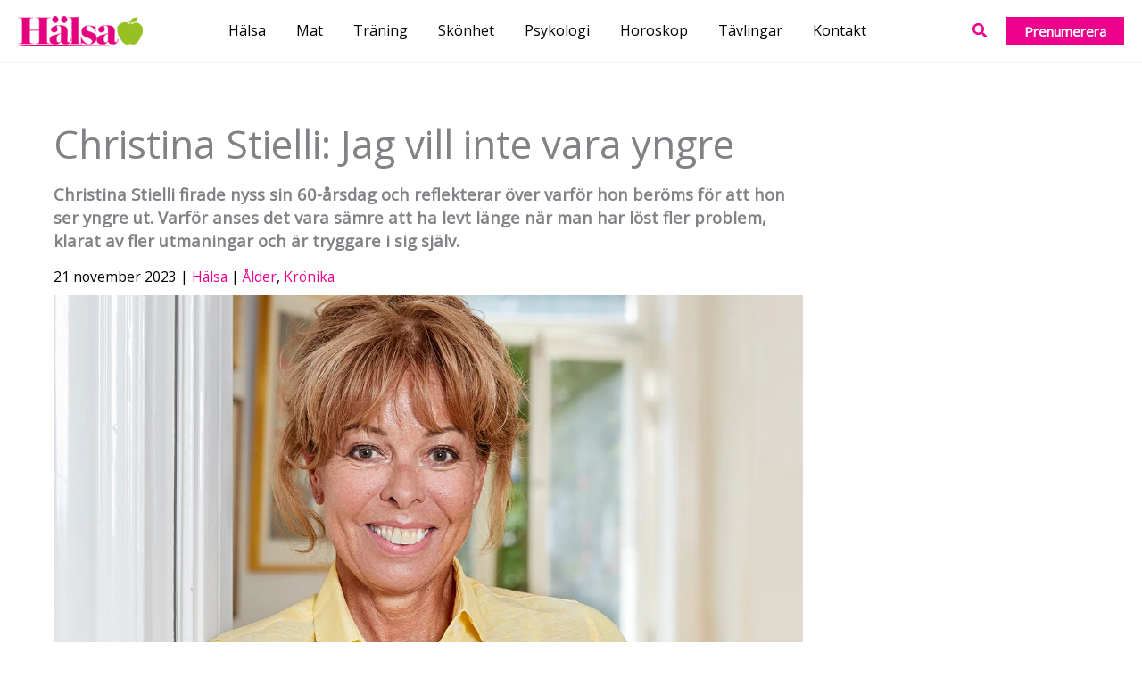

--- FILE ---
content_type: text/html; charset=UTF-8
request_url: https://www.tidningenhalsa.se/artiklar/halsa/20231121/christina-stielli-om-att-fylla-60/
body_size: 37207
content:
<!DOCTYPE html>
<html lang="sv-SE">
<head>
    <script src="https://www.tidningenhalsa.se/app/themes/story-house-egmont-theme/js/cmp.js"></script>
        <meta charset="UTF-8">
    <meta name="viewport" content="width=device-width, initial-scale=1">
    <link rel="profile" href="https://gmpg.org/xfn/11">

    <title>Christina Stielli: Jag vill inte vara yngre &#x2d; Tidningen Hälsa</title>
	<style>img:is([sizes="auto" i], [sizes^="auto," i]) { contain-intrinsic-size: 3000px 1500px }</style>
	
<!-- Google Tag Manager for WordPress by gtm4wp.com -->
<script data-cfasync="false" data-pagespeed-no-defer>
	var gtm4wp_datalayer_name = "dataLayer";
	var dataLayer = dataLayer || [];
</script>
<!-- End Google Tag Manager for WordPress by gtm4wp.com -->
<!-- The SEO Framework av Sybre Waaijer -->
<meta name="robots" content="max-snippet:-1,max-image-preview:standard,max-video-preview:-1" />
<link rel="canonical" href="https://www.tidningenhalsa.se/artiklar/halsa/20231121/christina-stielli-om-att-fylla-60/" />
<meta name="description" content="Christina Stielli firade nyss sin 60&#x2d;årsdag och reflekterar över varför hon beröms för att hon ser yngre ut. Varför anses det vara sämre att ha levt länge?" />
<meta property="og:type" content="article" />
<meta property="og:locale" content="sv_SE" />
<meta property="og:site_name" content="Tidningen Hälsa" />
<meta property="og:title" content="Christina Stielli: Jag vill inte vara yngre!" />
<meta property="og:description" content="Christina Stielli firade nyss sin 60&#x2d;årsdag och reflekterar över varför hon beröms för att hon ser yngre ut. Varför anses det vara sämre att ha levt länge?" />
<meta property="og:url" content="https://www.tidningenhalsa.se/artiklar/halsa/20231121/christina-stielli-om-att-fylla-60/" />
<meta property="og:image" content="https://www.tidningenhalsa.se/app/uploads/2022/11/Christina-Stielli-Hantera-Oro.jpg" />
<meta property="og:image:width" content="1200" />
<meta property="og:image:height" content="645" />
<meta property="article:published_time" content="2023-11-21T06:21:00+00:00" />
<meta property="article:modified_time" content="2023-11-16T13:21:12+00:00" />
<meta name="twitter:card" content="summary_large_image" />
<meta name="twitter:title" content="Christina Stielli: Jag vill inte vara yngre!" />
<meta name="twitter:description" content="Christina Stielli firade nyss sin 60&#x2d;årsdag och reflekterar över varför hon beröms för att hon ser yngre ut. Varför anses det vara sämre att ha levt länge?" />
<meta name="twitter:image" content="https://www.tidningenhalsa.se/app/uploads/2022/11/Christina-Stielli-Hantera-Oro.jpg" />
<script type="application/ld+json">{"@context":"https://schema.org","@graph":[{"@type":"WebSite","@id":"https://www.tidningenhalsa.se/#/schema/WebSite","url":"https://www.tidningenhalsa.se/","name":"Tidningen Hälsa","description":"För en hållbar livsstil","inLanguage":"sv-SE","potentialAction":{"@type":"SearchAction","target":{"@type":"EntryPoint","urlTemplate":"https://www.tidningenhalsa.se/search/{search_term_string}/"},"query-input":"required name=search_term_string"},"publisher":{"@type":"Organization","@id":"https://www.tidningenhalsa.se/#/schema/Organization","name":"Tidningen Hälsa","url":"https://www.tidningenhalsa.se/","logo":{"@type":"ImageObject","url":"https://www.tidningenhalsa.se/app/uploads/2021/09/HAS_NY_LOGO.webb_.png","contentUrl":"https://www.tidningenhalsa.se/app/uploads/2021/09/HAS_NY_LOGO.webb_.png","width":640,"height":154,"inLanguage":"sv-SE","caption":"Tidningen Hälsa - För en hållbar livsstil","contentSize":"45151"}}},{"@type":"WebPage","@id":"https://www.tidningenhalsa.se/artiklar/halsa/20231121/christina-stielli-om-att-fylla-60/","url":"https://www.tidningenhalsa.se/artiklar/halsa/20231121/christina-stielli-om-att-fylla-60/","name":"Christina Stielli: Jag vill inte vara yngre &#x2d; Tidningen Hälsa","description":"Christina Stielli firade nyss sin 60&#x2d;årsdag och reflekterar över varför hon beröms för att hon ser yngre ut. Varför anses det vara sämre att ha levt länge?","inLanguage":"sv-SE","isPartOf":{"@id":"https://www.tidningenhalsa.se/#/schema/WebSite"},"breadcrumb":{"@type":"BreadcrumbList","@id":"https://www.tidningenhalsa.se/#/schema/BreadcrumbList","itemListElement":[{"@type":"ListItem","position":1,"item":"https://www.tidningenhalsa.se/","name":"Tidningen Hälsa"},{"@type":"ListItem","position":2,"item":"https://www.tidningenhalsa.se/kategori/halsa/","name":"Kategori: Hälsa"},{"@type":"ListItem","position":3,"name":"Christina Stielli: Jag vill inte vara yngre"}]},"potentialAction":{"@type":"ReadAction","target":"https://www.tidningenhalsa.se/artiklar/halsa/20231121/christina-stielli-om-att-fylla-60/"},"datePublished":"2023-11-21T06:21:00+00:00","dateModified":"2023-11-16T13:21:12+00:00","author":{"@type":"Person","@id":"https://www.tidningenhalsa.se/#/schema/Person/f8f24c98839f7128cd5e8559345ed3f9","name":"Mia Nilsson"}}]}</script>
<script type="application/ld+json">{"@context":"https://schema.org","@type":"Article","mainEntityOfPage":{"@type":"WebPage","@id":"https://www.tidningenhalsa.se/artiklar/halsa/20231121/christina-stielli-om-att-fylla-60/"},"headline":"Christina Stielli: Jag vill inte vara yngre","image":{"@type":"ImageObject","url":"https://www.tidningenhalsa.se/app/uploads/2022/11/Christina-Stielli-Hantera-Oro.jpg","width":1200,"height":645},"datePublished":"2023-11-21T06:21:00+00:00","dateModified":"2023-11-16T13:21:12+00:00","author":{"@type":"Person","name":"Mia Nilsson","url":"https://www.tidningenhalsa.se/artiklar/author/mia-nilsson/"},"publisher":{"@type":"Organization","name":"Tidningen Hälsa","logo":{"@type":"ImageObject","url":"https://www.tidningenhalsa.se/app/uploads/2021/09/cropped-tidningenhalsa.favicon-60x60.png","width":60,"height":60}},"description":"Christina Stielli firade nyss sin 60&#x2d;årsdag och reflekterar över varför hon beröms för att hon ser yngre ut. Varför anses det vara sämre att ha levt länge?"}</script>
<!-- / The SEO Framework av Sybre Waaijer | 6.09ms meta | 0.23ms boot -->

<link rel='dns-prefetch' href='//cdnjs.cloudflare.com' />
<link rel='dns-prefetch' href='//www.google.com' />
<link rel='dns-prefetch' href='//fonts.googleapis.com' />
<link rel="alternate" type="application/rss+xml" title="Tidningen Hälsa &raquo; Webbflöde" href="https://www.tidningenhalsa.se/feed/" />
<script>
window._wpemojiSettings = {"baseUrl":"https:\/\/s.w.org\/images\/core\/emoji\/16.0.1\/72x72\/","ext":".png","svgUrl":"https:\/\/s.w.org\/images\/core\/emoji\/16.0.1\/svg\/","svgExt":".svg","source":{"concatemoji":"https:\/\/www.tidningenhalsa.se\/wp\/wp-includes\/js\/wp-emoji-release.min.js?ver=6.8.3"}};
/*! This file is auto-generated */
!function(s,n){var o,i,e;function c(e){try{var t={supportTests:e,timestamp:(new Date).valueOf()};sessionStorage.setItem(o,JSON.stringify(t))}catch(e){}}function p(e,t,n){e.clearRect(0,0,e.canvas.width,e.canvas.height),e.fillText(t,0,0);var t=new Uint32Array(e.getImageData(0,0,e.canvas.width,e.canvas.height).data),a=(e.clearRect(0,0,e.canvas.width,e.canvas.height),e.fillText(n,0,0),new Uint32Array(e.getImageData(0,0,e.canvas.width,e.canvas.height).data));return t.every(function(e,t){return e===a[t]})}function u(e,t){e.clearRect(0,0,e.canvas.width,e.canvas.height),e.fillText(t,0,0);for(var n=e.getImageData(16,16,1,1),a=0;a<n.data.length;a++)if(0!==n.data[a])return!1;return!0}function f(e,t,n,a){switch(t){case"flag":return n(e,"\ud83c\udff3\ufe0f\u200d\u26a7\ufe0f","\ud83c\udff3\ufe0f\u200b\u26a7\ufe0f")?!1:!n(e,"\ud83c\udde8\ud83c\uddf6","\ud83c\udde8\u200b\ud83c\uddf6")&&!n(e,"\ud83c\udff4\udb40\udc67\udb40\udc62\udb40\udc65\udb40\udc6e\udb40\udc67\udb40\udc7f","\ud83c\udff4\u200b\udb40\udc67\u200b\udb40\udc62\u200b\udb40\udc65\u200b\udb40\udc6e\u200b\udb40\udc67\u200b\udb40\udc7f");case"emoji":return!a(e,"\ud83e\udedf")}return!1}function g(e,t,n,a){var r="undefined"!=typeof WorkerGlobalScope&&self instanceof WorkerGlobalScope?new OffscreenCanvas(300,150):s.createElement("canvas"),o=r.getContext("2d",{willReadFrequently:!0}),i=(o.textBaseline="top",o.font="600 32px Arial",{});return e.forEach(function(e){i[e]=t(o,e,n,a)}),i}function t(e){var t=s.createElement("script");t.src=e,t.defer=!0,s.head.appendChild(t)}"undefined"!=typeof Promise&&(o="wpEmojiSettingsSupports",i=["flag","emoji"],n.supports={everything:!0,everythingExceptFlag:!0},e=new Promise(function(e){s.addEventListener("DOMContentLoaded",e,{once:!0})}),new Promise(function(t){var n=function(){try{var e=JSON.parse(sessionStorage.getItem(o));if("object"==typeof e&&"number"==typeof e.timestamp&&(new Date).valueOf()<e.timestamp+604800&&"object"==typeof e.supportTests)return e.supportTests}catch(e){}return null}();if(!n){if("undefined"!=typeof Worker&&"undefined"!=typeof OffscreenCanvas&&"undefined"!=typeof URL&&URL.createObjectURL&&"undefined"!=typeof Blob)try{var e="postMessage("+g.toString()+"("+[JSON.stringify(i),f.toString(),p.toString(),u.toString()].join(",")+"));",a=new Blob([e],{type:"text/javascript"}),r=new Worker(URL.createObjectURL(a),{name:"wpTestEmojiSupports"});return void(r.onmessage=function(e){c(n=e.data),r.terminate(),t(n)})}catch(e){}c(n=g(i,f,p,u))}t(n)}).then(function(e){for(var t in e)n.supports[t]=e[t],n.supports.everything=n.supports.everything&&n.supports[t],"flag"!==t&&(n.supports.everythingExceptFlag=n.supports.everythingExceptFlag&&n.supports[t]);n.supports.everythingExceptFlag=n.supports.everythingExceptFlag&&!n.supports.flag,n.DOMReady=!1,n.readyCallback=function(){n.DOMReady=!0}}).then(function(){return e}).then(function(){var e;n.supports.everything||(n.readyCallback(),(e=n.source||{}).concatemoji?t(e.concatemoji):e.wpemoji&&e.twemoji&&(t(e.twemoji),t(e.wpemoji)))}))}((window,document),window._wpemojiSettings);
</script>
<link rel='stylesheet' id='wp-block-library-css' href='https://www.tidningenhalsa.se/wp/wp-includes/css/dist/block-library/style.min.css' media='all' />
<link rel='stylesheet' id='astra-theme-css-css' href='https://www.tidningenhalsa.se/app/themes/astra/assets/css/minified/main.min.css' media='all' />
<style id='astra-theme-css-inline-css'>
.ast-no-sidebar .entry-content .alignfull {margin-left: calc( -50vw + 50%);margin-right: calc( -50vw + 50%);max-width: 100vw;width: 100vw;}.ast-no-sidebar .entry-content .alignwide {margin-left: calc(-41vw + 50%);margin-right: calc(-41vw + 50%);max-width: unset;width: unset;}.ast-no-sidebar .entry-content .alignfull .alignfull,.ast-no-sidebar .entry-content .alignfull .alignwide,.ast-no-sidebar .entry-content .alignwide .alignfull,.ast-no-sidebar .entry-content .alignwide .alignwide,.ast-no-sidebar .entry-content .wp-block-column .alignfull,.ast-no-sidebar .entry-content .wp-block-column .alignwide{width: 100%;margin-left: auto;margin-right: auto;}.wp-block-gallery,.blocks-gallery-grid {margin: 0;}.wp-block-separator {max-width: 100px;}.wp-block-separator.is-style-wide,.wp-block-separator.is-style-dots {max-width: none;}.entry-content .has-2-columns .wp-block-column:first-child {padding-right: 10px;}.entry-content .has-2-columns .wp-block-column:last-child {padding-left: 10px;}@media (max-width: 782px) {.entry-content .wp-block-columns .wp-block-column {flex-basis: 100%;}.entry-content .has-2-columns .wp-block-column:first-child {padding-right: 0;}.entry-content .has-2-columns .wp-block-column:last-child {padding-left: 0;}}body .entry-content .wp-block-latest-posts {margin-left: 0;}body .entry-content .wp-block-latest-posts li {list-style: none;}.ast-no-sidebar .ast-container .entry-content .wp-block-latest-posts {margin-left: 0;}.ast-header-break-point .entry-content .alignwide {margin-left: auto;margin-right: auto;}.entry-content .blocks-gallery-item img {margin-bottom: auto;}.wp-block-pullquote {border-top: 4px solid #555d66;border-bottom: 4px solid #555d66;color: #40464d;}:root{--ast-post-nav-space:0;--ast-container-default-xlg-padding:6.67em;--ast-container-default-lg-padding:5.67em;--ast-container-default-slg-padding:4.34em;--ast-container-default-md-padding:3.34em;--ast-container-default-sm-padding:6.67em;--ast-container-default-xs-padding:2.4em;--ast-container-default-xxs-padding:1.4em;--ast-code-block-background:#EEEEEE;--ast-comment-inputs-background:#FAFAFA;--ast-normal-container-width:1341px;--ast-narrow-container-width:750px;--ast-blog-title-font-weight:normal;--ast-blog-meta-weight:inherit;--ast-global-color-primary:var(--ast-global-color-5);--ast-global-color-secondary:var(--ast-global-color-4);--ast-global-color-alternate-background:var(--ast-global-color-7);--ast-global-color-subtle-background:var(--ast-global-color-6);--ast-bg-style-guide:#F8FAFC;--ast-shadow-style-guide:0px 0px 4px 0 #00000057;--ast-global-dark-bg-style:#fff;--ast-global-dark-lfs:#fbfbfb;--ast-widget-bg-color:#fafafa;--ast-wc-container-head-bg-color:#fbfbfb;--ast-title-layout-bg:#eeeeee;--ast-search-border-color:#e7e7e7;--ast-lifter-hover-bg:#e6e6e6;--ast-gallery-block-color:#000;--srfm-color-input-label:var(--ast-global-color-2);}html{font-size:100%;}a,.page-title{color:var(--ast-global-color-0);}a:hover,a:focus{color:var(--ast-global-color-8);}body,button,input,select,textarea,.ast-button,.ast-custom-button{font-family:'Open Sans',sans-serif;font-weight:400;font-size:16px;font-size:1rem;line-height:var(--ast-body-line-height,1.65em);}blockquote{color:#000000;}h1,h2,h3,h4,h5,h6,.entry-content :where(h1,h2,h3,h4,h5,h6),.site-title,.site-title a{font-family:'Playfair Display',serif;font-weight:400;}.ast-site-identity .site-title a{color:var(--ast-global-color-2);}.site-title{font-size:35px;font-size:2.1875rem;display:none;}header .custom-logo-link img{max-width:140px;width:140px;}.astra-logo-svg{width:140px;}.site-header .site-description{font-size:15px;font-size:0.9375rem;display:none;}.entry-title{font-size:26px;font-size:1.625rem;}.archive .ast-article-post .ast-article-inner,.blog .ast-article-post .ast-article-inner,.archive .ast-article-post .ast-article-inner:hover,.blog .ast-article-post .ast-article-inner:hover{overflow:hidden;}h1,.entry-content :where(h1){font-size:44px;font-size:2.75rem;font-weight:400;font-family:'Playfair Display',serif;line-height:1.4em;}h2,.entry-content :where(h2){font-size:30px;font-size:1.875rem;font-weight:400;font-family:'Playfair Display',serif;line-height:1.3em;}h3,.entry-content :where(h3){font-size:25px;font-size:1.5625rem;font-weight:400;font-family:'Playfair Display',serif;line-height:1.3em;}h4,.entry-content :where(h4){font-size:23px;font-size:1.4375rem;line-height:1.2em;font-weight:400;font-family:'Playfair Display',serif;}h5,.entry-content :where(h5){font-size:20px;font-size:1.25rem;line-height:1.2em;font-weight:400;font-family:'Playfair Display',serif;}h6,.entry-content :where(h6){font-size:15px;font-size:0.9375rem;line-height:1.25em;font-weight:400;font-family:'Playfair Display',serif;}::selection{background-color:var(--ast-global-color-0);color:#ffffff;}body,h1,h2,h3,h4,h5,h6,.entry-title a,.entry-content :where(h1,h2,h3,h4,h5,h6){color:#212b36;}.tagcloud a:hover,.tagcloud a:focus,.tagcloud a.current-item{color:#ffffff;border-color:var(--ast-global-color-0);background-color:var(--ast-global-color-0);}input:focus,input[type="text"]:focus,input[type="email"]:focus,input[type="url"]:focus,input[type="password"]:focus,input[type="reset"]:focus,input[type="search"]:focus,textarea:focus{border-color:var(--ast-global-color-0);}input[type="radio"]:checked,input[type=reset],input[type="checkbox"]:checked,input[type="checkbox"]:hover:checked,input[type="checkbox"]:focus:checked,input[type=range]::-webkit-slider-thumb{border-color:var(--ast-global-color-0);background-color:var(--ast-global-color-0);box-shadow:none;}.site-footer a:hover + .post-count,.site-footer a:focus + .post-count{background:var(--ast-global-color-0);border-color:var(--ast-global-color-0);}.single .nav-links .nav-previous,.single .nav-links .nav-next{color:var(--ast-global-color-0);}.entry-meta,.entry-meta *{line-height:1.45;color:var(--ast-global-color-0);}.entry-meta a:not(.ast-button):hover,.entry-meta a:not(.ast-button):hover *,.entry-meta a:not(.ast-button):focus,.entry-meta a:not(.ast-button):focus *,.page-links > .page-link,.page-links .page-link:hover,.post-navigation a:hover{color:var(--ast-global-color-8);}#cat option,.secondary .calendar_wrap thead a,.secondary .calendar_wrap thead a:visited{color:var(--ast-global-color-0);}.secondary .calendar_wrap #today,.ast-progress-val span{background:var(--ast-global-color-0);}.secondary a:hover + .post-count,.secondary a:focus + .post-count{background:var(--ast-global-color-0);border-color:var(--ast-global-color-0);}.calendar_wrap #today > a{color:#ffffff;}.page-links .page-link,.single .post-navigation a{color:var(--ast-global-color-0);}.ast-search-menu-icon .search-form button.search-submit{padding:0 4px;}.ast-search-menu-icon form.search-form{padding-right:0;}.ast-search-menu-icon.slide-search input.search-field{width:0;}.ast-header-search .ast-search-menu-icon.ast-dropdown-active .search-form,.ast-header-search .ast-search-menu-icon.ast-dropdown-active .search-field:focus{transition:all 0.2s;}.search-form input.search-field:focus{outline:none;}.widget-title,.widget .wp-block-heading{font-size:22px;font-size:1.375rem;color:#212b36;}.single .ast-author-details .author-title{color:var(--ast-global-color-8);}#secondary,#secondary button,#secondary input,#secondary select,#secondary textarea{font-size:16px;font-size:1rem;}.ast-search-menu-icon.slide-search a:focus-visible:focus-visible,.astra-search-icon:focus-visible,#close:focus-visible,a:focus-visible,.ast-menu-toggle:focus-visible,.site .skip-link:focus-visible,.wp-block-loginout input:focus-visible,.wp-block-search.wp-block-search__button-inside .wp-block-search__inside-wrapper,.ast-header-navigation-arrow:focus-visible,.ast-orders-table__row .ast-orders-table__cell:focus-visible,a#ast-apply-coupon:focus-visible,#ast-apply-coupon:focus-visible,#close:focus-visible,.button.search-submit:focus-visible,#search_submit:focus,.normal-search:focus-visible,.ast-header-account-wrap:focus-visible,.astra-cart-drawer-close:focus,.ast-single-variation:focus,.ast-button:focus{outline-style:dotted;outline-color:inherit;outline-width:thin;}input:focus,input[type="text"]:focus,input[type="email"]:focus,input[type="url"]:focus,input[type="password"]:focus,input[type="reset"]:focus,input[type="search"]:focus,input[type="number"]:focus,textarea:focus,.wp-block-search__input:focus,[data-section="section-header-mobile-trigger"] .ast-button-wrap .ast-mobile-menu-trigger-minimal:focus,.ast-mobile-popup-drawer.active .menu-toggle-close:focus,#ast-scroll-top:focus,#coupon_code:focus,#ast-coupon-code:focus{border-style:dotted;border-color:inherit;border-width:thin;}input{outline:none;}.ast-logo-title-inline .site-logo-img{padding-right:1em;}.site-logo-img img{ transition:all 0.2s linear;}body .ast-oembed-container *{position:absolute;top:0;width:100%;height:100%;left:0;}body .wp-block-embed-pocket-casts .ast-oembed-container *{position:unset;}.ast-single-post-featured-section + article {margin-top: 2em;}.site-content .ast-single-post-featured-section img {width: 100%;overflow: hidden;object-fit: cover;}.site > .ast-single-related-posts-container {margin-top: 0;}@media (min-width: 1081px) {.ast-desktop .ast-container--narrow {max-width: var(--ast-narrow-container-width);margin: 0 auto;}}#secondary {margin: 4em 0 2.5em;word-break: break-word;line-height: 2;}#secondary li {margin-bottom: 0.25em;}#secondary li:last-child {margin-bottom: 0;}@media (max-width: 768px) {.js_active .ast-plain-container.ast-single-post #secondary {margin-top: 1.5em;}}.ast-separate-container.ast-two-container #secondary .widget {background-color: #fff;padding: 2em;margin-bottom: 2em;}@media (min-width: 993px) {.ast-left-sidebar #secondary {padding-right: 60px;}.ast-right-sidebar #secondary {padding-left: 60px;}}@media (max-width: 993px) {.ast-right-sidebar #secondary {padding-left: 30px;}.ast-left-sidebar #secondary {padding-right: 30px;}}@media (max-width:1080.9px){#ast-desktop-header{display:none;}}@media (min-width:1081px){#ast-mobile-header{display:none;}}@media( max-width: 420px ) {.single .nav-links .nav-previous,.single .nav-links .nav-next {width: 100%;text-align: center;}}.wp-block-buttons.aligncenter{justify-content:center;}@media (max-width:1080px){.ast-theme-transparent-header #primary,.ast-theme-transparent-header #secondary{padding:0;}}@media (max-width:1080px){.ast-plain-container.ast-no-sidebar #primary{padding:0;}}.ast-plain-container.ast-no-sidebar #primary{margin-top:0;margin-bottom:0;}@media (min-width:1200px){.wp-block-group .has-background{padding:20px;}}@media (min-width:1200px){.ast-plain-container.ast-right-sidebar .entry-content .wp-block-group.alignwide,.ast-plain-container.ast-left-sidebar .entry-content .wp-block-group.alignwide,.ast-plain-container.ast-right-sidebar .entry-content .wp-block-group.alignfull,.ast-plain-container.ast-left-sidebar .entry-content .wp-block-group.alignfull{padding-left:20px;padding-right:20px;}}@media (min-width:1200px){.wp-block-cover-image.alignwide .wp-block-cover__inner-container,.wp-block-cover.alignwide .wp-block-cover__inner-container,.wp-block-cover-image.alignfull .wp-block-cover__inner-container,.wp-block-cover.alignfull .wp-block-cover__inner-container{width:100%;}}.wp-block-columns{margin-bottom:unset;}.wp-block-image.size-full{margin:2rem 0;}.wp-block-separator.has-background{padding:0;}.wp-block-gallery{margin-bottom:1.6em;}.wp-block-group{padding-top:4em;padding-bottom:4em;}.wp-block-group__inner-container .wp-block-columns:last-child,.wp-block-group__inner-container :last-child,.wp-block-table table{margin-bottom:0;}.blocks-gallery-grid{width:100%;}.wp-block-navigation-link__content{padding:5px 0;}.wp-block-group .wp-block-group .has-text-align-center,.wp-block-group .wp-block-column .has-text-align-center{max-width:100%;}.has-text-align-center{margin:0 auto;}@media (min-width:1200px){.wp-block-cover__inner-container,.alignwide .wp-block-group__inner-container,.alignfull .wp-block-group__inner-container{max-width:1200px;margin:0 auto;}.wp-block-group.alignnone,.wp-block-group.aligncenter,.wp-block-group.alignleft,.wp-block-group.alignright,.wp-block-group.alignwide,.wp-block-columns.alignwide{margin:2rem 0 1rem 0;}}@media (max-width:1200px){.wp-block-group{padding:3em;}.wp-block-group .wp-block-group{padding:1.5em;}.wp-block-columns,.wp-block-column{margin:1rem 0;}}@media (min-width:1080px){.wp-block-columns .wp-block-group{padding:2em;}}@media (max-width:544px){.wp-block-cover-image .wp-block-cover__inner-container,.wp-block-cover .wp-block-cover__inner-container{width:unset;}.wp-block-cover,.wp-block-cover-image{padding:2em 0;}.wp-block-group,.wp-block-cover{padding:2em;}.wp-block-media-text__media img,.wp-block-media-text__media video{width:unset;max-width:100%;}.wp-block-media-text.has-background .wp-block-media-text__content{padding:1em;}}.wp-block-image.aligncenter{margin-left:auto;margin-right:auto;}.wp-block-table.aligncenter{margin-left:auto;margin-right:auto;}@media (min-width:544px){.entry-content .wp-block-media-text.has-media-on-the-right .wp-block-media-text__content{padding:0 8% 0 0;}.entry-content .wp-block-media-text .wp-block-media-text__content{padding:0 0 0 8%;}.ast-plain-container .site-content .entry-content .has-custom-content-position.is-position-bottom-left > *,.ast-plain-container .site-content .entry-content .has-custom-content-position.is-position-bottom-right > *,.ast-plain-container .site-content .entry-content .has-custom-content-position.is-position-top-left > *,.ast-plain-container .site-content .entry-content .has-custom-content-position.is-position-top-right > *,.ast-plain-container .site-content .entry-content .has-custom-content-position.is-position-center-right > *,.ast-plain-container .site-content .entry-content .has-custom-content-position.is-position-center-left > *{margin:0;}}@media (max-width:544px){.entry-content .wp-block-media-text .wp-block-media-text__content{padding:8% 0;}.wp-block-media-text .wp-block-media-text__media img{width:auto;max-width:100%;}}.wp-block-button.is-style-outline .wp-block-button__link{border-color:var(--ast-global-color-0);}div.wp-block-button.is-style-outline > .wp-block-button__link:not(.has-text-color),div.wp-block-button.wp-block-button__link.is-style-outline:not(.has-text-color){color:var(--ast-global-color-0);}.wp-block-button.is-style-outline .wp-block-button__link:hover,.wp-block-buttons .wp-block-button.is-style-outline .wp-block-button__link:focus,.wp-block-buttons .wp-block-button.is-style-outline > .wp-block-button__link:not(.has-text-color):hover,.wp-block-buttons .wp-block-button.wp-block-button__link.is-style-outline:not(.has-text-color):hover{color:#ffffff;background-color:var(--ast-global-color-8);border-color:var(--ast-global-color-8);}.post-page-numbers.current .page-link,.ast-pagination .page-numbers.current{color:#ffffff;border-color:var(--ast-global-color-0);background-color:var(--ast-global-color-0);}@media (min-width:544px){.entry-content > .alignleft{margin-right:20px;}.entry-content > .alignright{margin-left:20px;}}.wp-block-button.is-style-outline .wp-block-button__link.wp-element-button,.ast-outline-button{border-color:var(--ast-global-color-0);font-family:inherit;font-weight:inherit;line-height:1em;border-top-left-radius:0px;border-top-right-radius:0px;border-bottom-right-radius:0px;border-bottom-left-radius:0px;}.wp-block-buttons .wp-block-button.is-style-outline > .wp-block-button__link:not(.has-text-color),.wp-block-buttons .wp-block-button.wp-block-button__link.is-style-outline:not(.has-text-color),.ast-outline-button{color:var(--ast-global-color-0);}.wp-block-button.is-style-outline .wp-block-button__link:hover,.wp-block-buttons .wp-block-button.is-style-outline .wp-block-button__link:focus,.wp-block-buttons .wp-block-button.is-style-outline > .wp-block-button__link:not(.has-text-color):hover,.wp-block-buttons .wp-block-button.wp-block-button__link.is-style-outline:not(.has-text-color):hover,.ast-outline-button:hover,.ast-outline-button:focus,.wp-block-uagb-buttons-child .uagb-buttons-repeater.ast-outline-button:hover,.wp-block-uagb-buttons-child .uagb-buttons-repeater.ast-outline-button:focus{color:#ffffff;background-color:var(--ast-global-color-8);border-color:var(--ast-global-color-8);}.wp-block-button .wp-block-button__link.wp-element-button.is-style-outline:not(.has-background),.wp-block-button.is-style-outline>.wp-block-button__link.wp-element-button:not(.has-background),.ast-outline-button{background-color:transparent;}.entry-content[data-ast-blocks-layout] > figure{margin-bottom:1em;}h1.widget-title{font-weight:400;}h2.widget-title{font-weight:400;}h3.widget-title{font-weight:400;}@media (max-width:1080px){.ast-left-sidebar #content > .ast-container{display:flex;flex-direction:column-reverse;width:100%;}.ast-separate-container .ast-article-post,.ast-separate-container .ast-article-single{padding:1.5em 2.14em;}.ast-author-box img.avatar{margin:20px 0 0 0;}}@media (max-width:1080px){#secondary.secondary{padding-top:0;}.ast-separate-container.ast-right-sidebar #secondary{padding-left:1em;padding-right:1em;}.ast-separate-container.ast-two-container #secondary{padding-left:0;padding-right:0;}.ast-page-builder-template .entry-header #secondary,.ast-page-builder-template #secondary{margin-top:1.5em;}}@media (max-width:1080px){.ast-right-sidebar #primary{padding-right:0;}.ast-page-builder-template.ast-left-sidebar #secondary,.ast-page-builder-template.ast-right-sidebar #secondary{padding-right:20px;padding-left:20px;}.ast-right-sidebar #secondary,.ast-left-sidebar #primary{padding-left:0;}.ast-left-sidebar #secondary{padding-right:0;}}@media (min-width:1081px){.ast-separate-container.ast-right-sidebar #primary,.ast-separate-container.ast-left-sidebar #primary{border:0;}.search-no-results.ast-separate-container #primary{margin-bottom:4em;}}@media (min-width:1081px){.ast-right-sidebar #primary{border-right:1px solid var(--ast-border-color);}.ast-left-sidebar #primary{border-left:1px solid var(--ast-border-color);}.ast-right-sidebar #secondary{border-left:1px solid var(--ast-border-color);margin-left:-1px;}.ast-left-sidebar #secondary{border-right:1px solid var(--ast-border-color);margin-right:-1px;}.ast-separate-container.ast-two-container.ast-right-sidebar #secondary{padding-left:30px;padding-right:0;}.ast-separate-container.ast-two-container.ast-left-sidebar #secondary{padding-right:30px;padding-left:0;}.ast-separate-container.ast-right-sidebar #secondary,.ast-separate-container.ast-left-sidebar #secondary{border:0;margin-left:auto;margin-right:auto;}.ast-separate-container.ast-two-container #secondary .widget:last-child{margin-bottom:0;}}.wp-block-button .wp-block-button__link{color:#ffffff;}.wp-block-button .wp-block-button__link:hover,.wp-block-button .wp-block-button__link:focus{color:#ffffff;background-color:var(--ast-global-color-8);border-color:var(--ast-global-color-8);}.wp-block-button .wp-block-button__link{border-color:var(--ast-global-color-0);background-color:var(--ast-global-color-0);color:#ffffff;font-family:inherit;font-weight:inherit;line-height:1em;border-top-left-radius:0px;border-top-right-radius:0px;border-bottom-right-radius:0px;border-bottom-left-radius:0px;padding-top:15px;padding-right:30px;padding-bottom:15px;padding-left:30px;}@media (max-width:1080px){.wp-block-button .wp-block-button__link{padding-top:14px;padding-right:28px;padding-bottom:14px;padding-left:28px;}}@media (max-width:544px){.wp-block-button .wp-block-button__link{padding-top:12px;padding-right:24px;padding-bottom:12px;padding-left:24px;}}.menu-toggle,button,.ast-button,.ast-custom-button,.button,input#submit,input[type="button"],input[type="submit"],input[type="reset"],form[CLASS*="wp-block-search__"].wp-block-search .wp-block-search__inside-wrapper .wp-block-search__button{border-style:solid;border-top-width:0;border-right-width:0;border-left-width:0;border-bottom-width:0;color:#ffffff;border-color:var(--ast-global-color-0);background-color:var(--ast-global-color-0);padding-top:15px;padding-right:30px;padding-bottom:15px;padding-left:30px;font-family:inherit;font-weight:inherit;line-height:1em;border-top-left-radius:0px;border-top-right-radius:0px;border-bottom-right-radius:0px;border-bottom-left-radius:0px;}button:focus,.menu-toggle:hover,button:hover,.ast-button:hover,.ast-custom-button:hover .button:hover,.ast-custom-button:hover ,input[type=reset]:hover,input[type=reset]:focus,input#submit:hover,input#submit:focus,input[type="button"]:hover,input[type="button"]:focus,input[type="submit"]:hover,input[type="submit"]:focus,form[CLASS*="wp-block-search__"].wp-block-search .wp-block-search__inside-wrapper .wp-block-search__button:hover,form[CLASS*="wp-block-search__"].wp-block-search .wp-block-search__inside-wrapper .wp-block-search__button:focus{color:#ffffff;background-color:var(--ast-global-color-8);border-color:var(--ast-global-color-8);}@media (max-width:1080px){.menu-toggle,button,.ast-button,.ast-custom-button,.button,input#submit,input[type="button"],input[type="submit"],input[type="reset"],form[CLASS*="wp-block-search__"].wp-block-search .wp-block-search__inside-wrapper .wp-block-search__button{padding-top:14px;padding-right:28px;padding-bottom:14px;padding-left:28px;}}@media (max-width:544px){.menu-toggle,button,.ast-button,.ast-custom-button,.button,input#submit,input[type="button"],input[type="submit"],input[type="reset"],form[CLASS*="wp-block-search__"].wp-block-search .wp-block-search__inside-wrapper .wp-block-search__button{padding-top:12px;padding-right:24px;padding-bottom:12px;padding-left:24px;}}@media (max-width:1080px){.ast-mobile-header-stack .main-header-bar .ast-search-menu-icon{display:inline-block;}.ast-header-break-point.ast-header-custom-item-outside .ast-mobile-header-stack .main-header-bar .ast-search-icon{margin:0;}.ast-comment-avatar-wrap img{max-width:2.5em;}.ast-comment-meta{padding:0 1.8888em 1.3333em;}.ast-separate-container .ast-comment-list li.depth-1{padding:1.5em 2.14em;}.ast-separate-container .comment-respond{padding:2em 2.14em;}}@media (min-width:544px){.ast-container{max-width:100%;}}@media (max-width:544px){.ast-separate-container .ast-article-post,.ast-separate-container .ast-article-single,.ast-separate-container .comments-title,.ast-separate-container .ast-archive-description{padding:1.5em 1em;}.ast-separate-container #content .ast-container{padding-left:0.54em;padding-right:0.54em;}.ast-separate-container .ast-comment-list .bypostauthor{padding:.5em;}.ast-search-menu-icon.ast-dropdown-active .search-field{width:170px;}.ast-separate-container #secondary{padding-top:0;}.ast-separate-container.ast-two-container #secondary .widget{margin-bottom:1.5em;padding-left:1em;padding-right:1em;}}@media (max-width:1080px){.ast-header-break-point .ast-search-menu-icon.slide-search .search-form{right:0;}.ast-header-break-point .ast-mobile-header-stack .ast-search-menu-icon.slide-search .search-form{right:-1em;}} #ast-mobile-header .ast-site-header-cart-li a{pointer-events:none;}body,.ast-separate-container{background-color:#f8f9fa;background-image:none;}.ast-no-sidebar.ast-separate-container .entry-content .alignfull {margin-left: -6.67em;margin-right: -6.67em;width: auto;}@media (max-width: 1200px) {.ast-no-sidebar.ast-separate-container .entry-content .alignfull {margin-left: -2.4em;margin-right: -2.4em;}}@media (max-width: 768px) {.ast-no-sidebar.ast-separate-container .entry-content .alignfull {margin-left: -2.14em;margin-right: -2.14em;}}@media (max-width: 544px) {.ast-no-sidebar.ast-separate-container .entry-content .alignfull {margin-left: -1em;margin-right: -1em;}}.ast-no-sidebar.ast-separate-container .entry-content .alignwide {margin-left: -20px;margin-right: -20px;}.ast-no-sidebar.ast-separate-container .entry-content .wp-block-column .alignfull,.ast-no-sidebar.ast-separate-container .entry-content .wp-block-column .alignwide {margin-left: auto;margin-right: auto;width: 100%;}@media (max-width:1080px){.widget-title{font-size:22px;font-size:1.375rem;}body,button,input,select,textarea,.ast-button,.ast-custom-button{font-size:16px;font-size:1rem;}#secondary,#secondary button,#secondary input,#secondary select,#secondary textarea{font-size:16px;font-size:1rem;}.site-title{display:none;}.site-header .site-description{display:none;}h1,.entry-content :where(h1){font-size:45px;}h2,.entry-content :where(h2){font-size:32px;}h3,.entry-content :where(h3){font-size:26px;}h4,.entry-content :where(h4){font-size:22px;font-size:1.375rem;}h5,.entry-content :where(h5){font-size:18px;font-size:1.125rem;}h6,.entry-content :where(h6){font-size:15px;font-size:0.9375rem;}.astra-logo-svg{width:120px;}header .custom-logo-link img,.ast-header-break-point .site-logo-img .custom-mobile-logo-link img{max-width:120px;width:120px;}}@media (max-width:544px){.widget-title{font-size:22px;font-size:1.375rem;}body,button,input,select,textarea,.ast-button,.ast-custom-button{font-size:16px;font-size:1rem;}#secondary,#secondary button,#secondary input,#secondary select,#secondary textarea{font-size:16px;font-size:1rem;}.site-title{display:none;}.site-header .site-description{display:none;}h1,.entry-content :where(h1){font-size:20px;}h2,.entry-content :where(h2){font-size:25px;}h3,.entry-content :where(h3){font-size:22px;}h4,.entry-content :where(h4){font-size:20px;font-size:1.25rem;}h5,.entry-content :where(h5){font-size:20px;font-size:1.25rem;}h6,.entry-content :where(h6){font-size:15px;font-size:0.9375rem;}header .custom-logo-link img,.ast-header-break-point .site-branding img,.ast-header-break-point .custom-logo-link img{max-width:120px;width:120px;}.astra-logo-svg{width:120px;}.ast-header-break-point .site-logo-img .custom-mobile-logo-link img{max-width:120px;}}@media (max-width:544px){html{font-size:100%;}}@media (min-width:1081px){.ast-container{max-width:1381px;}}@media (min-width:1081px){.site-content .ast-container{display:flex;}}@media (max-width:1080px){.site-content .ast-container{flex-direction:column;}}@media (min-width:1081px){.single-post .site-content > .ast-container{max-width:1200px;}}@media (min-width:1081px){.main-header-menu .sub-menu .menu-item.ast-left-align-sub-menu:hover > .sub-menu,.main-header-menu .sub-menu .menu-item.ast-left-align-sub-menu.focus > .sub-menu{margin-left:-0px;}}.site .comments-area{padding-bottom:3em;}.footer-widget-area[data-section^="section-fb-html-"] .ast-builder-html-element{text-align:center;}.wp-block-search {margin-bottom: 20px;}.wp-block-site-tagline {margin-top: 20px;}form.wp-block-search .wp-block-search__input,.wp-block-search.wp-block-search__button-inside .wp-block-search__inside-wrapper {border-color: #eaeaea;background: #fafafa;}.wp-block-search.wp-block-search__button-inside .wp-block-search__inside-wrapper .wp-block-search__input:focus,.wp-block-loginout input:focus {outline: thin dotted;}.wp-block-loginout input:focus {border-color: transparent;} form.wp-block-search .wp-block-search__inside-wrapper .wp-block-search__input {padding: 12px;}form.wp-block-search .wp-block-search__button svg {fill: currentColor;width: 20px;height: 20px;}.wp-block-loginout p label {display: block;}.wp-block-loginout p:not(.login-remember):not(.login-submit) input {width: 100%;}.wp-block-loginout .login-remember input {width: 1.1rem;height: 1.1rem;margin: 0 5px 4px 0;vertical-align: middle;}blockquote {padding: 1.2em;}:root .has-ast-global-color-0-color{color:var(--ast-global-color-0);}:root .has-ast-global-color-0-background-color{background-color:var(--ast-global-color-0);}:root .wp-block-button .has-ast-global-color-0-color{color:var(--ast-global-color-0);}:root .wp-block-button .has-ast-global-color-0-background-color{background-color:var(--ast-global-color-0);}:root .has-ast-global-color-1-color{color:var(--ast-global-color-1);}:root .has-ast-global-color-1-background-color{background-color:var(--ast-global-color-1);}:root .wp-block-button .has-ast-global-color-1-color{color:var(--ast-global-color-1);}:root .wp-block-button .has-ast-global-color-1-background-color{background-color:var(--ast-global-color-1);}:root .has-ast-global-color-2-color{color:var(--ast-global-color-2);}:root .has-ast-global-color-2-background-color{background-color:var(--ast-global-color-2);}:root .wp-block-button .has-ast-global-color-2-color{color:var(--ast-global-color-2);}:root .wp-block-button .has-ast-global-color-2-background-color{background-color:var(--ast-global-color-2);}:root .has-ast-global-color-3-color{color:var(--ast-global-color-3);}:root .has-ast-global-color-3-background-color{background-color:var(--ast-global-color-3);}:root .wp-block-button .has-ast-global-color-3-color{color:var(--ast-global-color-3);}:root .wp-block-button .has-ast-global-color-3-background-color{background-color:var(--ast-global-color-3);}:root .has-ast-global-color-4-color{color:var(--ast-global-color-4);}:root .has-ast-global-color-4-background-color{background-color:var(--ast-global-color-4);}:root .wp-block-button .has-ast-global-color-4-color{color:var(--ast-global-color-4);}:root .wp-block-button .has-ast-global-color-4-background-color{background-color:var(--ast-global-color-4);}:root .has-ast-global-color-5-color{color:var(--ast-global-color-5);}:root .has-ast-global-color-5-background-color{background-color:var(--ast-global-color-5);}:root .wp-block-button .has-ast-global-color-5-color{color:var(--ast-global-color-5);}:root .wp-block-button .has-ast-global-color-5-background-color{background-color:var(--ast-global-color-5);}:root .has-ast-global-color-6-color{color:var(--ast-global-color-6);}:root .has-ast-global-color-6-background-color{background-color:var(--ast-global-color-6);}:root .wp-block-button .has-ast-global-color-6-color{color:var(--ast-global-color-6);}:root .wp-block-button .has-ast-global-color-6-background-color{background-color:var(--ast-global-color-6);}:root .has-ast-global-color-7-color{color:var(--ast-global-color-7);}:root .has-ast-global-color-7-background-color{background-color:var(--ast-global-color-7);}:root .wp-block-button .has-ast-global-color-7-color{color:var(--ast-global-color-7);}:root .wp-block-button .has-ast-global-color-7-background-color{background-color:var(--ast-global-color-7);}:root .has-ast-global-color-8-color{color:var(--ast-global-color-8);}:root .has-ast-global-color-8-background-color{background-color:var(--ast-global-color-8);}:root .wp-block-button .has-ast-global-color-8-color{color:var(--ast-global-color-8);}:root .wp-block-button .has-ast-global-color-8-background-color{background-color:var(--ast-global-color-8);}:root{--ast-global-color-0:#ec008c;--ast-global-color-1:#3a3a3a;--ast-global-color-2:#3a3a3a;--ast-global-color-3:#4B4F58;--ast-global-color-4:#F5F5F5;--ast-global-color-5:#FFFFFF;--ast-global-color-6:#F2F5F7;--ast-global-color-7:#424242;--ast-global-color-8:#000000;}:root {--ast-border-color : #dddddd;}.ast-single-entry-banner {-js-display: flex;display: flex;flex-direction: column;justify-content: center;text-align: center;position: relative;background: var(--ast-title-layout-bg);}.ast-single-entry-banner[data-banner-layout="layout-1"] {max-width: 1341px;background: inherit;padding: 20px 0;}.ast-single-entry-banner[data-banner-width-type="custom"] {margin: 0 auto;width: 100%;}.ast-single-entry-banner + .site-content .entry-header {margin-bottom: 0;}.site .ast-author-avatar {--ast-author-avatar-size: ;}a.ast-underline-text {text-decoration: underline;}.ast-container > .ast-terms-link {position: relative;display: block;}a.ast-button.ast-badge-tax {padding: 4px 8px;border-radius: 3px;font-size: inherit;}header.entry-header{text-align:left;}header.entry-header > *:not(:last-child){margin-bottom:10px;}@media (max-width:1080px){header.entry-header{text-align:left;}}@media (max-width:544px){header.entry-header{text-align:left;}header.entry-header .entry-title{font-size:35px;font-size:2.1875rem;}}.ast-archive-entry-banner {-js-display: flex;display: flex;flex-direction: column;justify-content: center;text-align: center;position: relative;background: var(--ast-title-layout-bg);}.ast-archive-entry-banner[data-banner-width-type="custom"] {margin: 0 auto;width: 100%;}.ast-archive-entry-banner[data-banner-layout="layout-1"] {background: inherit;padding: 20px 0;text-align: left;}body.archive .ast-archive-description{max-width:1341px;width:100%;text-align:left;padding-top:3em;padding-right:3em;padding-bottom:3em;padding-left:3em;}body.archive .ast-archive-description .ast-archive-title,body.archive .ast-archive-description .ast-archive-title *{font-size:40px;font-size:2.5rem;text-transform:capitalize;}body.archive .ast-archive-description > *:not(:last-child){margin-bottom:10px;}@media (max-width:1080px){body.archive .ast-archive-description{text-align:left;}}@media (max-width:544px){body.archive .ast-archive-description{text-align:left;}}.ast-breadcrumbs .trail-browse,.ast-breadcrumbs .trail-items,.ast-breadcrumbs .trail-items li{display:inline-block;margin:0;padding:0;border:none;background:inherit;text-indent:0;text-decoration:none;}.ast-breadcrumbs .trail-browse{font-size:inherit;font-style:inherit;font-weight:inherit;color:inherit;}.ast-breadcrumbs .trail-items{list-style:none;}.trail-items li::after{padding:0 0.3em;content:"\00bb";}.trail-items li:last-of-type::after{display:none;}h1,h2,h3,h4,h5,h6,.entry-content :where(h1,h2,h3,h4,h5,h6){color:#212b36;}@media (max-width:1080px){.ast-builder-grid-row-container.ast-builder-grid-row-tablet-3-firstrow .ast-builder-grid-row > *:first-child,.ast-builder-grid-row-container.ast-builder-grid-row-tablet-3-lastrow .ast-builder-grid-row > *:last-child{grid-column:1 / -1;}}@media (max-width:544px){.ast-builder-grid-row-container.ast-builder-grid-row-mobile-3-firstrow .ast-builder-grid-row > *:first-child,.ast-builder-grid-row-container.ast-builder-grid-row-mobile-3-lastrow .ast-builder-grid-row > *:last-child{grid-column:1 / -1;}}.ast-builder-layout-element[data-section="title_tagline"]{display:flex;}@media (max-width:1080px){.ast-header-break-point .ast-builder-layout-element[data-section="title_tagline"]{display:flex;}}@media (max-width:544px){.ast-header-break-point .ast-builder-layout-element[data-section="title_tagline"]{display:flex;}}[data-section*="section-hb-button-"] .menu-link{display:none;}.ast-header-button-1[data-section*="section-hb-button-"] .ast-builder-button-wrap .ast-custom-button{padding-top:9px;padding-bottom:8px;padding-left:20px;padding-right:20px;}@media (max-width:1080px){.ast-header-button-1[data-section*="section-hb-button-"] .ast-builder-button-wrap .ast-custom-button{padding-top:9px;padding-bottom:9px;padding-left:20px;padding-right:20px;}}.ast-header-button-1[data-section="section-hb-button-1"]{display:flex;}@media (max-width:1080px){.ast-header-break-point .ast-header-button-1[data-section="section-hb-button-1"]{display:flex;}}@media (max-width:544px){.ast-header-break-point .ast-header-button-1[data-section="section-hb-button-1"]{display:none;}}.ast-builder-menu-1{font-family:inherit;font-weight:inherit;}.ast-builder-menu-1 .sub-menu,.ast-builder-menu-1 .inline-on-mobile .sub-menu{border-top-width:0px;border-bottom-width:0px;border-right-width:0px;border-left-width:0px;border-color:var(--ast-global-color-0);border-style:solid;}.ast-builder-menu-1 .sub-menu .sub-menu{top:0px;}.ast-builder-menu-1 .main-header-menu > .menu-item > .sub-menu,.ast-builder-menu-1 .main-header-menu > .menu-item > .astra-full-megamenu-wrapper{margin-top:0px;}.ast-desktop .ast-builder-menu-1 .main-header-menu > .menu-item > .sub-menu:before,.ast-desktop .ast-builder-menu-1 .main-header-menu > .menu-item > .astra-full-megamenu-wrapper:before{height:calc( 0px + 0px + 5px );}.ast-builder-menu-1 .main-header-menu,.ast-builder-menu-1 .main-header-menu .sub-menu{background-image:none;}.ast-desktop .ast-builder-menu-1 .menu-item .sub-menu .menu-link{border-style:none;}@media (max-width:1080px){.ast-header-break-point .ast-builder-menu-1 .menu-item.menu-item-has-children > .ast-menu-toggle{top:0;}.ast-builder-menu-1 .inline-on-mobile .menu-item.menu-item-has-children > .ast-menu-toggle{right:-15px;}.ast-builder-menu-1 .menu-item-has-children > .menu-link:after{content:unset;}.ast-builder-menu-1 .main-header-menu > .menu-item > .sub-menu,.ast-builder-menu-1 .main-header-menu > .menu-item > .astra-full-megamenu-wrapper{margin-top:0;}}@media (max-width:544px){.ast-header-break-point .ast-builder-menu-1 .menu-item.menu-item-has-children > .ast-menu-toggle{top:0;}.ast-builder-menu-1 .main-header-menu > .menu-item > .sub-menu,.ast-builder-menu-1 .main-header-menu > .menu-item > .astra-full-megamenu-wrapper{margin-top:0;}}.ast-builder-menu-1{display:flex;}@media (max-width:1080px){.ast-header-break-point .ast-builder-menu-1{display:flex;}}@media (max-width:544px){.ast-header-break-point .ast-builder-menu-1{display:flex;}}.main-header-bar .main-header-bar-navigation .ast-search-icon {display: block;z-index: 4;position: relative;}.ast-search-icon .ast-icon {z-index: 4;}.ast-search-icon {z-index: 4;position: relative;line-height: normal;}.main-header-bar .ast-search-menu-icon .search-form {background-color: #ffffff;}.ast-search-menu-icon.ast-dropdown-active.slide-search .search-form {visibility: visible;opacity: 1;}.ast-search-menu-icon .search-form {border: 1px solid var(--ast-search-border-color);line-height: normal;padding: 0 3em 0 0;border-radius: 2px;display: inline-block;-webkit-backface-visibility: hidden;backface-visibility: hidden;position: relative;color: inherit;background-color: #fff;}.ast-search-menu-icon .astra-search-icon {-js-display: flex;display: flex;line-height: normal;}.ast-search-menu-icon .astra-search-icon:focus {outline: none;}.ast-search-menu-icon .search-field {border: none;background-color: transparent;transition: all .3s;border-radius: inherit;color: inherit;font-size: inherit;width: 0;color: #757575;}.ast-search-menu-icon .search-submit {display: none;background: none;border: none;font-size: 1.3em;color: #757575;}.ast-search-menu-icon.ast-dropdown-active {visibility: visible;opacity: 1;position: relative;}.ast-search-menu-icon.ast-dropdown-active .search-field,.ast-dropdown-active.ast-search-menu-icon.slide-search input.search-field {width: 235px;}.ast-header-search .ast-search-menu-icon.slide-search .search-form,.ast-header-search .ast-search-menu-icon.ast-inline-search .search-form {-js-display: flex;display: flex;align-items: center;}.ast-search-menu-icon.ast-inline-search .search-field {width : 100%;padding : 0.60em;padding-right : 5.5em;transition: all 0.2s;}.site-header-section-left .ast-search-menu-icon.slide-search .search-form {padding-left: 2em;padding-right: unset;left: -1em;right: unset;}.site-header-section-left .ast-search-menu-icon.slide-search .search-form .search-field {margin-right: unset;}.ast-search-menu-icon.slide-search .search-form {-webkit-backface-visibility: visible;backface-visibility: visible;visibility: hidden;opacity: 0;transition: all .2s;position: absolute;z-index: 3;right: -1em;top: 50%;transform: translateY(-50%);}.ast-header-search .ast-search-menu-icon .search-form .search-field:-ms-input-placeholder,.ast-header-search .ast-search-menu-icon .search-form .search-field:-ms-input-placeholder{opacity:0.5;}.ast-header-search .ast-search-menu-icon.slide-search .search-form,.ast-header-search .ast-search-menu-icon.ast-inline-search .search-form{-js-display:flex;display:flex;align-items:center;}.ast-builder-layout-element.ast-header-search{height:auto;}.ast-header-search .astra-search-icon{font-size:18px;}@media (max-width:1080px){.ast-header-search .astra-search-icon{font-size:18px;}}@media (max-width:544px){.ast-header-search .astra-search-icon{font-size:18px;}}.ast-header-search{display:flex;}@media (max-width:1080px){.ast-header-break-point .ast-header-search{display:flex;}}@media (max-width:544px){.ast-header-break-point .ast-header-search{display:flex;}}.site-below-footer-wrap{padding-top:20px;padding-bottom:20px;}.site-below-footer-wrap[data-section="section-below-footer-builder"]{background-color:var( --ast-global-color-primary,--ast-global-color-4 );min-height:80px;border-style:solid;border-width:0px;border-top-width:1px;border-top-color:var(--ast-global-color-subtle-background,--ast-global-color-6);}.site-below-footer-wrap[data-section="section-below-footer-builder"] .ast-builder-grid-row{max-width:1341px;min-height:80px;margin-left:auto;margin-right:auto;}.site-below-footer-wrap[data-section="section-below-footer-builder"] .ast-builder-grid-row,.site-below-footer-wrap[data-section="section-below-footer-builder"] .site-footer-section{align-items:flex-start;}.site-below-footer-wrap[data-section="section-below-footer-builder"].ast-footer-row-inline .site-footer-section{display:flex;margin-bottom:0;}.ast-builder-grid-row-full .ast-builder-grid-row{grid-template-columns:1fr;}@media (max-width:1080px){.site-below-footer-wrap[data-section="section-below-footer-builder"].ast-footer-row-tablet-inline .site-footer-section{display:flex;margin-bottom:0;}.site-below-footer-wrap[data-section="section-below-footer-builder"].ast-footer-row-tablet-stack .site-footer-section{display:block;margin-bottom:10px;}.ast-builder-grid-row-container.ast-builder-grid-row-tablet-full .ast-builder-grid-row{grid-template-columns:1fr;}}@media (max-width:544px){.site-below-footer-wrap[data-section="section-below-footer-builder"].ast-footer-row-mobile-inline .site-footer-section{display:flex;margin-bottom:0;}.site-below-footer-wrap[data-section="section-below-footer-builder"].ast-footer-row-mobile-stack .site-footer-section{display:block;margin-bottom:10px;}.ast-builder-grid-row-container.ast-builder-grid-row-mobile-full .ast-builder-grid-row{grid-template-columns:1fr;}}.site-below-footer-wrap[data-section="section-below-footer-builder"]{display:grid;}@media (max-width:1080px){.ast-header-break-point .site-below-footer-wrap[data-section="section-below-footer-builder"]{display:grid;}}@media (max-width:544px){.ast-header-break-point .site-below-footer-wrap[data-section="section-below-footer-builder"]{display:grid;}}.ast-builder-html-element img.alignnone{display:inline-block;}.ast-builder-html-element p:first-child{margin-top:0;}.ast-builder-html-element p:last-child{margin-bottom:0;}.ast-header-break-point .main-header-bar .ast-builder-html-element{line-height:1.85714285714286;}.footer-widget-area[data-section="section-fb-html-1"]{display:block;}@media (max-width:1080px){.ast-header-break-point .footer-widget-area[data-section="section-fb-html-1"]{display:block;}}@media (max-width:544px){.ast-header-break-point .footer-widget-area[data-section="section-fb-html-1"]{display:block;}}.footer-widget-area[data-section="section-fb-html-2"]{display:block;}@media (max-width:1080px){.ast-header-break-point .footer-widget-area[data-section="section-fb-html-2"]{display:block;}}@media (max-width:544px){.ast-header-break-point .footer-widget-area[data-section="section-fb-html-2"]{display:block;}}.footer-widget-area[data-section="section-fb-html-3"]{display:block;}@media (max-width:1080px){.ast-header-break-point .footer-widget-area[data-section="section-fb-html-3"]{display:block;}}@media (max-width:544px){.ast-header-break-point .footer-widget-area[data-section="section-fb-html-3"]{display:block;}}.footer-widget-area[data-section="section-fb-html-1"] .ast-builder-html-element{text-align:center;}@media (max-width:1080px){.footer-widget-area[data-section="section-fb-html-1"] .ast-builder-html-element{text-align:center;}}@media (max-width:544px){.footer-widget-area[data-section="section-fb-html-1"] .ast-builder-html-element{text-align:center;}}.footer-widget-area[data-section="section-fb-html-2"] .ast-builder-html-element{text-align:center;}@media (max-width:1080px){.footer-widget-area[data-section="section-fb-html-2"] .ast-builder-html-element{text-align:center;}}@media (max-width:544px){.footer-widget-area[data-section="section-fb-html-2"] .ast-builder-html-element{text-align:center;}}.footer-widget-area[data-section="section-fb-html-3"] .ast-builder-html-element{text-align:center;}@media (max-width:1080px){.footer-widget-area[data-section="section-fb-html-3"] .ast-builder-html-element{text-align:center;}}@media (max-width:544px){.footer-widget-area[data-section="section-fb-html-3"] .ast-builder-html-element{text-align:center;}}.ast-footer-copyright{text-align:center;}.ast-footer-copyright.site-footer-focus-item {color:#3a3a3a;}@media (max-width:1080px){.ast-footer-copyright{text-align:center;}}@media (max-width:544px){.ast-footer-copyright{text-align:center;}}.ast-footer-copyright.ast-builder-layout-element{display:flex;}@media (max-width:1080px){.ast-header-break-point .ast-footer-copyright.ast-builder-layout-element{display:flex;}}@media (max-width:544px){.ast-header-break-point .ast-footer-copyright.ast-builder-layout-element{display:flex;}}.ast-social-stack-desktop .ast-builder-social-element,.ast-social-stack-tablet .ast-builder-social-element,.ast-social-stack-mobile .ast-builder-social-element {margin-top: 6px;margin-bottom: 6px;}.social-show-label-true .ast-builder-social-element {width: auto;padding: 0 0.4em;}[data-section^="section-fb-social-icons-"] .footer-social-inner-wrap {text-align: center;}.ast-footer-social-wrap {width: 100%;}.ast-footer-social-wrap .ast-builder-social-element:first-child {margin-left: 0;}.ast-footer-social-wrap .ast-builder-social-element:last-child {margin-right: 0;}.ast-header-social-wrap .ast-builder-social-element:first-child {margin-left: 0;}.ast-header-social-wrap .ast-builder-social-element:last-child {margin-right: 0;}.ast-builder-social-element {line-height: 1;color: var(--ast-global-color-2);background: transparent;vertical-align: middle;transition: all 0.01s;margin-left: 6px;margin-right: 6px;justify-content: center;align-items: center;}.ast-builder-social-element .social-item-label {padding-left: 6px;}.ast-footer-social-1-wrap .ast-builder-social-element svg{width:40px;height:40px;}.ast-footer-social-1-wrap .ast-social-color-type-custom svg{fill:var(--ast-global-color-0);}.ast-footer-social-1-wrap .ast-social-color-type-custom .social-item-label{color:var(--ast-global-color-0);}[data-section="section-fb-social-icons-1"] .footer-social-inner-wrap{text-align:left;}@media (max-width:1080px){[data-section="section-fb-social-icons-1"] .footer-social-inner-wrap{text-align:center;}}@media (max-width:544px){[data-section="section-fb-social-icons-1"] .footer-social-inner-wrap{text-align:center;}}.ast-builder-layout-element[data-section="section-fb-social-icons-1"]{display:flex;}@media (max-width:1080px){.ast-header-break-point .ast-builder-layout-element[data-section="section-fb-social-icons-1"]{display:flex;}}@media (max-width:544px){.ast-header-break-point .ast-builder-layout-element[data-section="section-fb-social-icons-1"]{display:flex;}}.site-primary-footer-wrap{padding-top:45px;padding-bottom:45px;}.site-primary-footer-wrap[data-section="section-primary-footer-builder"]{background-color:#ffffff;background-image:none;border-style:solid;border-width:0px;border-top-width:3px;border-top-color:var(--ast-global-color-0);}.site-primary-footer-wrap[data-section="section-primary-footer-builder"] .ast-builder-grid-row{max-width:1341px;margin-left:auto;margin-right:auto;}.site-primary-footer-wrap[data-section="section-primary-footer-builder"] .ast-builder-grid-row,.site-primary-footer-wrap[data-section="section-primary-footer-builder"] .site-footer-section{align-items:flex-start;}.site-primary-footer-wrap[data-section="section-primary-footer-builder"].ast-footer-row-inline .site-footer-section{display:flex;margin-bottom:0;}.ast-builder-grid-row-4-equal .ast-builder-grid-row{grid-template-columns:repeat( 4,1fr );}@media (max-width:1080px){.site-primary-footer-wrap[data-section="section-primary-footer-builder"].ast-footer-row-tablet-inline .site-footer-section{display:flex;margin-bottom:0;}.site-primary-footer-wrap[data-section="section-primary-footer-builder"].ast-footer-row-tablet-stack .site-footer-section{display:block;margin-bottom:10px;}.ast-builder-grid-row-container.ast-builder-grid-row-tablet-4-equal .ast-builder-grid-row{grid-template-columns:repeat( 4,1fr );}}@media (max-width:544px){.site-primary-footer-wrap[data-section="section-primary-footer-builder"].ast-footer-row-mobile-inline .site-footer-section{display:flex;margin-bottom:0;}.site-primary-footer-wrap[data-section="section-primary-footer-builder"].ast-footer-row-mobile-stack .site-footer-section{display:block;margin-bottom:10px;}.ast-builder-grid-row-container.ast-builder-grid-row-mobile-full .ast-builder-grid-row{grid-template-columns:1fr;}}.site-primary-footer-wrap[data-section="section-primary-footer-builder"]{display:grid;}@media (max-width:1080px){.ast-header-break-point .site-primary-footer-wrap[data-section="section-primary-footer-builder"]{display:grid;}}@media (max-width:544px){.ast-header-break-point .site-primary-footer-wrap[data-section="section-primary-footer-builder"]{display:grid;}}.footer-widget-area[data-section="sidebar-widgets-footer-widget-1"].footer-widget-area-inner{text-align:left;}@media (max-width:1080px){.footer-widget-area[data-section="sidebar-widgets-footer-widget-1"].footer-widget-area-inner{text-align:center;}}@media (max-width:544px){.footer-widget-area[data-section="sidebar-widgets-footer-widget-1"].footer-widget-area-inner{text-align:center;}}.footer-widget-area.widget-area.site-footer-focus-item{width:auto;}.ast-footer-row-inline .footer-widget-area.widget-area.site-footer-focus-item{width:100%;}.footer-widget-area[data-section="sidebar-widgets-footer-widget-1"]{display:block;}@media (max-width:1080px){.ast-header-break-point .footer-widget-area[data-section="sidebar-widgets-footer-widget-1"]{display:block;}}@media (max-width:544px){.ast-header-break-point .footer-widget-area[data-section="sidebar-widgets-footer-widget-1"]{display:block;}}.ast-header-button-1 .ast-custom-button{box-shadow:0px 0px 0px 0px rgba(0,0,0,0.1);}.ast-desktop .ast-mega-menu-enabled .ast-builder-menu-1 div:not( .astra-full-megamenu-wrapper) .sub-menu,.ast-builder-menu-1 .inline-on-mobile .sub-menu,.ast-desktop .ast-builder-menu-1 .astra-full-megamenu-wrapper,.ast-desktop .ast-builder-menu-1 .menu-item .sub-menu{box-shadow:0px 4px 10px -2px rgba(0,0,0,0.1);}.ast-desktop .ast-mobile-popup-drawer.active .ast-mobile-popup-inner{max-width:35%;}@media (max-width:1080px){.ast-mobile-popup-drawer.active .ast-mobile-popup-inner{max-width:90%;}}@media (max-width:544px){.ast-mobile-popup-drawer.active .ast-mobile-popup-inner{max-width:90%;}}.ast-header-break-point .main-header-bar{border-bottom-width:1px;}@media (min-width:1081px){.main-header-bar{border-bottom-width:1px;}}@media (min-width:1081px){#primary{width:85%;}#secondary{width:15%;}}.main-header-menu .menu-item,#astra-footer-menu .menu-item,.main-header-bar .ast-masthead-custom-menu-items{-js-display:flex;display:flex;-webkit-box-pack:center;-webkit-justify-content:center;-moz-box-pack:center;-ms-flex-pack:center;justify-content:center;-webkit-box-orient:vertical;-webkit-box-direction:normal;-webkit-flex-direction:column;-moz-box-orient:vertical;-moz-box-direction:normal;-ms-flex-direction:column;flex-direction:column;}.main-header-menu > .menu-item > .menu-link,#astra-footer-menu > .menu-item > .menu-link{height:100%;-webkit-box-align:center;-webkit-align-items:center;-moz-box-align:center;-ms-flex-align:center;align-items:center;-js-display:flex;display:flex;}.ast-header-break-point .main-navigation ul .menu-item .menu-link .icon-arrow:first-of-type svg{top:.2em;margin-top:0px;margin-left:0px;width:.65em;transform:translate(0,-2px) rotateZ(270deg);}.ast-mobile-popup-content .ast-submenu-expanded > .ast-menu-toggle{transform:rotateX(180deg);overflow-y:auto;}@media (min-width:1081px){.ast-builder-menu .main-navigation > ul > li:last-child a{margin-right:0;}}.ast-separate-container .ast-article-inner{background-image:none;}@media (max-width:1080px){.ast-separate-container .ast-article-inner{background-color:var(--ast-global-color-5);background-image:none;}}@media (max-width:544px){.ast-separate-container .ast-article-inner{background-color:var(--ast-global-color-5);background-image:none;}}.ast-separate-container .ast-article-single:not(.ast-related-post),.ast-separate-container .error-404,.ast-separate-container .no-results,.single.ast-separate-container.ast-author-meta,.ast-separate-container .related-posts-title-wrapper,.ast-separate-container .comments-count-wrapper,.ast-box-layout.ast-plain-container .site-content,.ast-padded-layout.ast-plain-container .site-content,.ast-separate-container .ast-archive-description,.ast-separate-container .comments-area .comment-respond,.ast-separate-container .comments-area .ast-comment-list li,.ast-separate-container .comments-area .comments-title{background-image:none;}@media (max-width:1080px){.ast-separate-container .ast-article-single:not(.ast-related-post),.ast-separate-container .error-404,.ast-separate-container .no-results,.single.ast-separate-container.ast-author-meta,.ast-separate-container .related-posts-title-wrapper,.ast-separate-container .comments-count-wrapper,.ast-box-layout.ast-plain-container .site-content,.ast-padded-layout.ast-plain-container .site-content,.ast-separate-container .ast-archive-description{background-color:var(--ast-global-color-5);background-image:none;}}@media (max-width:544px){.ast-separate-container .ast-article-single:not(.ast-related-post),.ast-separate-container .error-404,.ast-separate-container .no-results,.single.ast-separate-container.ast-author-meta,.ast-separate-container .related-posts-title-wrapper,.ast-separate-container .comments-count-wrapper,.ast-box-layout.ast-plain-container .site-content,.ast-padded-layout.ast-plain-container .site-content,.ast-separate-container .ast-archive-description{background-color:var(--ast-global-color-5);background-image:none;}}.ast-separate-container.ast-two-container #secondary .widget{background-image:none;}@media (max-width:1080px){.ast-separate-container.ast-two-container #secondary .widget{background-color:var(--ast-global-color-5);background-image:none;}}@media (max-width:544px){.ast-separate-container.ast-two-container #secondary .widget{background-color:var(--ast-global-color-5);background-image:none;}}.ast-mobile-header-content > *,.ast-desktop-header-content > * {padding: 10px 0;height: auto;}.ast-mobile-header-content > *:first-child,.ast-desktop-header-content > *:first-child {padding-top: 10px;}.ast-mobile-header-content > .ast-builder-menu,.ast-desktop-header-content > .ast-builder-menu {padding-top: 0;}.ast-mobile-header-content > *:last-child,.ast-desktop-header-content > *:last-child {padding-bottom: 0;}.ast-mobile-header-content .ast-search-menu-icon.ast-inline-search label,.ast-desktop-header-content .ast-search-menu-icon.ast-inline-search label {width: 100%;}.ast-desktop-header-content .main-header-bar-navigation .ast-submenu-expanded > .ast-menu-toggle::before {transform: rotateX(180deg);}#ast-desktop-header .ast-desktop-header-content,.ast-mobile-header-content .ast-search-icon,.ast-desktop-header-content .ast-search-icon,.ast-mobile-header-wrap .ast-mobile-header-content,.ast-main-header-nav-open.ast-popup-nav-open .ast-mobile-header-wrap .ast-mobile-header-content,.ast-main-header-nav-open.ast-popup-nav-open .ast-desktop-header-content {display: none;}.ast-main-header-nav-open.ast-header-break-point #ast-desktop-header .ast-desktop-header-content,.ast-main-header-nav-open.ast-header-break-point .ast-mobile-header-wrap .ast-mobile-header-content {display: block;}.ast-desktop .ast-desktop-header-content .astra-menu-animation-slide-up > .menu-item > .sub-menu,.ast-desktop .ast-desktop-header-content .astra-menu-animation-slide-up > .menu-item .menu-item > .sub-menu,.ast-desktop .ast-desktop-header-content .astra-menu-animation-slide-down > .menu-item > .sub-menu,.ast-desktop .ast-desktop-header-content .astra-menu-animation-slide-down > .menu-item .menu-item > .sub-menu,.ast-desktop .ast-desktop-header-content .astra-menu-animation-fade > .menu-item > .sub-menu,.ast-desktop .ast-desktop-header-content .astra-menu-animation-fade > .menu-item .menu-item > .sub-menu {opacity: 1;visibility: visible;}.ast-hfb-header.ast-default-menu-enable.ast-header-break-point .ast-mobile-header-wrap .ast-mobile-header-content .main-header-bar-navigation {width: unset;margin: unset;}.ast-mobile-header-content.content-align-flex-end .main-header-bar-navigation .menu-item-has-children > .ast-menu-toggle,.ast-desktop-header-content.content-align-flex-end .main-header-bar-navigation .menu-item-has-children > .ast-menu-toggle {left: calc( 20px - 0.907em);right: auto;}.ast-mobile-header-content .ast-search-menu-icon,.ast-mobile-header-content .ast-search-menu-icon.slide-search,.ast-desktop-header-content .ast-search-menu-icon,.ast-desktop-header-content .ast-search-menu-icon.slide-search {width: 100%;position: relative;display: block;right: auto;transform: none;}.ast-mobile-header-content .ast-search-menu-icon.slide-search .search-form,.ast-mobile-header-content .ast-search-menu-icon .search-form,.ast-desktop-header-content .ast-search-menu-icon.slide-search .search-form,.ast-desktop-header-content .ast-search-menu-icon .search-form {right: 0;visibility: visible;opacity: 1;position: relative;top: auto;transform: none;padding: 0;display: block;overflow: hidden;}.ast-mobile-header-content .ast-search-menu-icon.ast-inline-search .search-field,.ast-mobile-header-content .ast-search-menu-icon .search-field,.ast-desktop-header-content .ast-search-menu-icon.ast-inline-search .search-field,.ast-desktop-header-content .ast-search-menu-icon .search-field {width: 100%;padding-right: 5.5em;}.ast-mobile-header-content .ast-search-menu-icon .search-submit,.ast-desktop-header-content .ast-search-menu-icon .search-submit {display: block;position: absolute;height: 100%;top: 0;right: 0;padding: 0 1em;border-radius: 0;}.ast-hfb-header.ast-default-menu-enable.ast-header-break-point .ast-mobile-header-wrap .ast-mobile-header-content .main-header-bar-navigation ul .sub-menu .menu-link {padding-left: 30px;}.ast-hfb-header.ast-default-menu-enable.ast-header-break-point .ast-mobile-header-wrap .ast-mobile-header-content .main-header-bar-navigation .sub-menu .menu-item .menu-item .menu-link {padding-left: 40px;}.ast-mobile-popup-drawer.active .ast-mobile-popup-inner{background-color:#ffffff;;}.ast-mobile-header-wrap .ast-mobile-header-content,.ast-desktop-header-content{background-color:#ffffff;;}.ast-mobile-popup-content > *,.ast-mobile-header-content > *,.ast-desktop-popup-content > *,.ast-desktop-header-content > *{padding-top:0px;padding-bottom:0px;}.content-align-flex-start .ast-builder-layout-element{justify-content:flex-start;}.content-align-flex-start .main-header-menu{text-align:left;}.ast-mobile-popup-drawer.active .menu-toggle-close{color:#3a3a3a;}.ast-mobile-header-wrap .ast-primary-header-bar,.ast-primary-header-bar .site-primary-header-wrap{min-height:70px;}.ast-desktop .ast-primary-header-bar .main-header-menu > .menu-item{line-height:70px;}.ast-header-break-point #masthead .ast-mobile-header-wrap .ast-primary-header-bar,.ast-header-break-point #masthead .ast-mobile-header-wrap .ast-below-header-bar,.ast-header-break-point #masthead .ast-mobile-header-wrap .ast-above-header-bar{padding-left:20px;padding-right:20px;}.ast-header-break-point .ast-primary-header-bar{border-bottom-width:1px;border-bottom-color:var( --ast-global-color-subtle-background,--ast-global-color-7 );border-bottom-style:solid;}@media (min-width:1081px){.ast-primary-header-bar{border-bottom-width:1px;border-bottom-color:var( --ast-global-color-subtle-background,--ast-global-color-7 );border-bottom-style:solid;}}.ast-primary-header-bar{background-color:#ffffff;background-image:none;}.ast-primary-header-bar{display:block;}@media (max-width:1080px){.ast-header-break-point .ast-primary-header-bar{display:grid;}}@media (max-width:544px){.ast-header-break-point .ast-primary-header-bar{display:grid;}}[data-section="section-header-mobile-trigger"] .ast-button-wrap .ast-mobile-menu-trigger-minimal{color:var(--ast-global-color-0);border:none;background:transparent;}[data-section="section-header-mobile-trigger"] .ast-button-wrap .mobile-menu-toggle-icon .ast-mobile-svg{width:20px;height:20px;fill:var(--ast-global-color-0);}[data-section="section-header-mobile-trigger"] .ast-button-wrap .mobile-menu-wrap .mobile-menu{color:var(--ast-global-color-0);}.ast-builder-menu-mobile .main-navigation .menu-item.menu-item-has-children > .ast-menu-toggle{top:0;}.ast-builder-menu-mobile .main-navigation .menu-item-has-children > .menu-link:after{content:unset;}.ast-hfb-header .ast-builder-menu-mobile .main-navigation .main-header-menu,.ast-hfb-header .ast-builder-menu-mobile .main-navigation .main-header-menu,.ast-hfb-header .ast-mobile-header-content .ast-builder-menu-mobile .main-navigation .main-header-menu,.ast-hfb-header .ast-mobile-popup-content .ast-builder-menu-mobile .main-navigation .main-header-menu{border-top-width:1px;border-color:#eaeaea;}.ast-hfb-header .ast-builder-menu-mobile .main-navigation .menu-item .sub-menu .menu-link,.ast-hfb-header .ast-builder-menu-mobile .main-navigation .menu-item .menu-link,.ast-hfb-header .ast-builder-menu-mobile .main-navigation .menu-item .sub-menu .menu-link,.ast-hfb-header .ast-builder-menu-mobile .main-navigation .menu-item .menu-link,.ast-hfb-header .ast-mobile-header-content .ast-builder-menu-mobile .main-navigation .menu-item .sub-menu .menu-link,.ast-hfb-header .ast-mobile-header-content .ast-builder-menu-mobile .main-navigation .menu-item .menu-link,.ast-hfb-header .ast-mobile-popup-content .ast-builder-menu-mobile .main-navigation .menu-item .sub-menu .menu-link,.ast-hfb-header .ast-mobile-popup-content .ast-builder-menu-mobile .main-navigation .menu-item .menu-link{border-bottom-width:1px;border-color:#eaeaea;border-style:solid;}.ast-builder-menu-mobile .main-navigation .menu-item.menu-item-has-children > .ast-menu-toggle{top:0;}@media (max-width:1080px){.ast-builder-menu-mobile .main-navigation .menu-item.menu-item-has-children > .ast-menu-toggle{top:0;}.ast-builder-menu-mobile .main-navigation .menu-item-has-children > .menu-link:after{content:unset;}}@media (max-width:544px){.ast-builder-menu-mobile .main-navigation .menu-item.menu-item-has-children > .ast-menu-toggle{top:0;}}.ast-builder-menu-mobile .main-navigation{display:block;}@media (max-width:1080px){.ast-header-break-point .ast-builder-menu-mobile .main-navigation{display:block;}}@media (max-width:544px){.ast-header-break-point .ast-builder-menu-mobile .main-navigation{display:block;}}
</style>
<link rel='stylesheet' id='astra-google-fonts-css' href='https://fonts.googleapis.com/css?family=Open+Sans:400|Playfair+Display:400%2C700&#038;display=fallback' media='all' />
<link rel='stylesheet' id='sbi_styles-css' href='https://www.tidningenhalsa.se/app/plugins/instagram-feed-pro/css/sbi-styles.min.css' media='all' />
<style id='wp-emoji-styles-inline-css'>

	img.wp-smiley, img.emoji {
		display: inline !important;
		border: none !important;
		box-shadow: none !important;
		height: 1em !important;
		width: 1em !important;
		margin: 0 0.07em !important;
		vertical-align: -0.1em !important;
		background: none !important;
		padding: 0 !important;
	}
</style>
<link rel='stylesheet' id='blocks-plugin-style-css' href='https://www.tidningenhalsa.se/app/plugins/egmont-extra-gutenberg-blocks/assets/style.css' media='all' />
<style id='global-styles-inline-css'>
:root{--wp--preset--aspect-ratio--square: 1;--wp--preset--aspect-ratio--4-3: 4/3;--wp--preset--aspect-ratio--3-4: 3/4;--wp--preset--aspect-ratio--3-2: 3/2;--wp--preset--aspect-ratio--2-3: 2/3;--wp--preset--aspect-ratio--16-9: 16/9;--wp--preset--aspect-ratio--9-16: 9/16;--wp--preset--color--black: #000000;--wp--preset--color--cyan-bluish-gray: #abb8c3;--wp--preset--color--white: #ffffff;--wp--preset--color--pale-pink: #f78da7;--wp--preset--color--vivid-red: #cf2e2e;--wp--preset--color--luminous-vivid-orange: #ff6900;--wp--preset--color--luminous-vivid-amber: #fcb900;--wp--preset--color--light-green-cyan: #7bdcb5;--wp--preset--color--vivid-green-cyan: #00d084;--wp--preset--color--pale-cyan-blue: #8ed1fc;--wp--preset--color--vivid-cyan-blue: #0693e3;--wp--preset--color--vivid-purple: #9b51e0;--wp--preset--color--ast-global-color-0: var(--ast-global-color-0);--wp--preset--color--ast-global-color-1: var(--ast-global-color-1);--wp--preset--color--ast-global-color-2: var(--ast-global-color-2);--wp--preset--color--ast-global-color-3: var(--ast-global-color-3);--wp--preset--color--ast-global-color-4: var(--ast-global-color-4);--wp--preset--color--ast-global-color-5: var(--ast-global-color-5);--wp--preset--color--ast-global-color-6: var(--ast-global-color-6);--wp--preset--color--ast-global-color-7: var(--ast-global-color-7);--wp--preset--color--ast-global-color-8: var(--ast-global-color-8);--wp--preset--gradient--vivid-cyan-blue-to-vivid-purple: linear-gradient(135deg,rgba(6,147,227,1) 0%,rgb(155,81,224) 100%);--wp--preset--gradient--light-green-cyan-to-vivid-green-cyan: linear-gradient(135deg,rgb(122,220,180) 0%,rgb(0,208,130) 100%);--wp--preset--gradient--luminous-vivid-amber-to-luminous-vivid-orange: linear-gradient(135deg,rgba(252,185,0,1) 0%,rgba(255,105,0,1) 100%);--wp--preset--gradient--luminous-vivid-orange-to-vivid-red: linear-gradient(135deg,rgba(255,105,0,1) 0%,rgb(207,46,46) 100%);--wp--preset--gradient--very-light-gray-to-cyan-bluish-gray: linear-gradient(135deg,rgb(238,238,238) 0%,rgb(169,184,195) 100%);--wp--preset--gradient--cool-to-warm-spectrum: linear-gradient(135deg,rgb(74,234,220) 0%,rgb(151,120,209) 20%,rgb(207,42,186) 40%,rgb(238,44,130) 60%,rgb(251,105,98) 80%,rgb(254,248,76) 100%);--wp--preset--gradient--blush-light-purple: linear-gradient(135deg,rgb(255,206,236) 0%,rgb(152,150,240) 100%);--wp--preset--gradient--blush-bordeaux: linear-gradient(135deg,rgb(254,205,165) 0%,rgb(254,45,45) 50%,rgb(107,0,62) 100%);--wp--preset--gradient--luminous-dusk: linear-gradient(135deg,rgb(255,203,112) 0%,rgb(199,81,192) 50%,rgb(65,88,208) 100%);--wp--preset--gradient--pale-ocean: linear-gradient(135deg,rgb(255,245,203) 0%,rgb(182,227,212) 50%,rgb(51,167,181) 100%);--wp--preset--gradient--electric-grass: linear-gradient(135deg,rgb(202,248,128) 0%,rgb(113,206,126) 100%);--wp--preset--gradient--midnight: linear-gradient(135deg,rgb(2,3,129) 0%,rgb(40,116,252) 100%);--wp--preset--font-size--small: 13px;--wp--preset--font-size--medium: 20px;--wp--preset--font-size--large: 36px;--wp--preset--font-size--x-large: 42px;--wp--preset--spacing--20: 0.44rem;--wp--preset--spacing--30: 0.67rem;--wp--preset--spacing--40: 1rem;--wp--preset--spacing--50: 1.5rem;--wp--preset--spacing--60: 2.25rem;--wp--preset--spacing--70: 3.38rem;--wp--preset--spacing--80: 5.06rem;--wp--preset--shadow--natural: 6px 6px 9px rgba(0, 0, 0, 0.2);--wp--preset--shadow--deep: 12px 12px 50px rgba(0, 0, 0, 0.4);--wp--preset--shadow--sharp: 6px 6px 0px rgba(0, 0, 0, 0.2);--wp--preset--shadow--outlined: 6px 6px 0px -3px rgba(255, 255, 255, 1), 6px 6px rgba(0, 0, 0, 1);--wp--preset--shadow--crisp: 6px 6px 0px rgba(0, 0, 0, 1);}:root { --wp--style--global--content-size: var(--wp--custom--ast-content-width-size);--wp--style--global--wide-size: var(--wp--custom--ast-wide-width-size); }:where(body) { margin: 0; }.wp-site-blocks > .alignleft { float: left; margin-right: 2em; }.wp-site-blocks > .alignright { float: right; margin-left: 2em; }.wp-site-blocks > .aligncenter { justify-content: center; margin-left: auto; margin-right: auto; }:where(.wp-site-blocks) > * { margin-block-start: 24px; margin-block-end: 0; }:where(.wp-site-blocks) > :first-child { margin-block-start: 0; }:where(.wp-site-blocks) > :last-child { margin-block-end: 0; }:root { --wp--style--block-gap: 24px; }:root :where(.is-layout-flow) > :first-child{margin-block-start: 0;}:root :where(.is-layout-flow) > :last-child{margin-block-end: 0;}:root :where(.is-layout-flow) > *{margin-block-start: 24px;margin-block-end: 0;}:root :where(.is-layout-constrained) > :first-child{margin-block-start: 0;}:root :where(.is-layout-constrained) > :last-child{margin-block-end: 0;}:root :where(.is-layout-constrained) > *{margin-block-start: 24px;margin-block-end: 0;}:root :where(.is-layout-flex){gap: 24px;}:root :where(.is-layout-grid){gap: 24px;}.is-layout-flow > .alignleft{float: left;margin-inline-start: 0;margin-inline-end: 2em;}.is-layout-flow > .alignright{float: right;margin-inline-start: 2em;margin-inline-end: 0;}.is-layout-flow > .aligncenter{margin-left: auto !important;margin-right: auto !important;}.is-layout-constrained > .alignleft{float: left;margin-inline-start: 0;margin-inline-end: 2em;}.is-layout-constrained > .alignright{float: right;margin-inline-start: 2em;margin-inline-end: 0;}.is-layout-constrained > .aligncenter{margin-left: auto !important;margin-right: auto !important;}.is-layout-constrained > :where(:not(.alignleft):not(.alignright):not(.alignfull)){max-width: var(--wp--style--global--content-size);margin-left: auto !important;margin-right: auto !important;}.is-layout-constrained > .alignwide{max-width: var(--wp--style--global--wide-size);}body .is-layout-flex{display: flex;}.is-layout-flex{flex-wrap: wrap;align-items: center;}.is-layout-flex > :is(*, div){margin: 0;}body .is-layout-grid{display: grid;}.is-layout-grid > :is(*, div){margin: 0;}body{padding-top: 0px;padding-right: 0px;padding-bottom: 0px;padding-left: 0px;}a:where(:not(.wp-element-button)){text-decoration: none;}:root :where(.wp-element-button, .wp-block-button__link){background-color: #32373c;border-width: 0;color: #fff;font-family: inherit;font-size: inherit;line-height: inherit;padding: calc(0.667em + 2px) calc(1.333em + 2px);text-decoration: none;}.has-black-color{color: var(--wp--preset--color--black) !important;}.has-cyan-bluish-gray-color{color: var(--wp--preset--color--cyan-bluish-gray) !important;}.has-white-color{color: var(--wp--preset--color--white) !important;}.has-pale-pink-color{color: var(--wp--preset--color--pale-pink) !important;}.has-vivid-red-color{color: var(--wp--preset--color--vivid-red) !important;}.has-luminous-vivid-orange-color{color: var(--wp--preset--color--luminous-vivid-orange) !important;}.has-luminous-vivid-amber-color{color: var(--wp--preset--color--luminous-vivid-amber) !important;}.has-light-green-cyan-color{color: var(--wp--preset--color--light-green-cyan) !important;}.has-vivid-green-cyan-color{color: var(--wp--preset--color--vivid-green-cyan) !important;}.has-pale-cyan-blue-color{color: var(--wp--preset--color--pale-cyan-blue) !important;}.has-vivid-cyan-blue-color{color: var(--wp--preset--color--vivid-cyan-blue) !important;}.has-vivid-purple-color{color: var(--wp--preset--color--vivid-purple) !important;}.has-ast-global-color-0-color{color: var(--wp--preset--color--ast-global-color-0) !important;}.has-ast-global-color-1-color{color: var(--wp--preset--color--ast-global-color-1) !important;}.has-ast-global-color-2-color{color: var(--wp--preset--color--ast-global-color-2) !important;}.has-ast-global-color-3-color{color: var(--wp--preset--color--ast-global-color-3) !important;}.has-ast-global-color-4-color{color: var(--wp--preset--color--ast-global-color-4) !important;}.has-ast-global-color-5-color{color: var(--wp--preset--color--ast-global-color-5) !important;}.has-ast-global-color-6-color{color: var(--wp--preset--color--ast-global-color-6) !important;}.has-ast-global-color-7-color{color: var(--wp--preset--color--ast-global-color-7) !important;}.has-ast-global-color-8-color{color: var(--wp--preset--color--ast-global-color-8) !important;}.has-black-background-color{background-color: var(--wp--preset--color--black) !important;}.has-cyan-bluish-gray-background-color{background-color: var(--wp--preset--color--cyan-bluish-gray) !important;}.has-white-background-color{background-color: var(--wp--preset--color--white) !important;}.has-pale-pink-background-color{background-color: var(--wp--preset--color--pale-pink) !important;}.has-vivid-red-background-color{background-color: var(--wp--preset--color--vivid-red) !important;}.has-luminous-vivid-orange-background-color{background-color: var(--wp--preset--color--luminous-vivid-orange) !important;}.has-luminous-vivid-amber-background-color{background-color: var(--wp--preset--color--luminous-vivid-amber) !important;}.has-light-green-cyan-background-color{background-color: var(--wp--preset--color--light-green-cyan) !important;}.has-vivid-green-cyan-background-color{background-color: var(--wp--preset--color--vivid-green-cyan) !important;}.has-pale-cyan-blue-background-color{background-color: var(--wp--preset--color--pale-cyan-blue) !important;}.has-vivid-cyan-blue-background-color{background-color: var(--wp--preset--color--vivid-cyan-blue) !important;}.has-vivid-purple-background-color{background-color: var(--wp--preset--color--vivid-purple) !important;}.has-ast-global-color-0-background-color{background-color: var(--wp--preset--color--ast-global-color-0) !important;}.has-ast-global-color-1-background-color{background-color: var(--wp--preset--color--ast-global-color-1) !important;}.has-ast-global-color-2-background-color{background-color: var(--wp--preset--color--ast-global-color-2) !important;}.has-ast-global-color-3-background-color{background-color: var(--wp--preset--color--ast-global-color-3) !important;}.has-ast-global-color-4-background-color{background-color: var(--wp--preset--color--ast-global-color-4) !important;}.has-ast-global-color-5-background-color{background-color: var(--wp--preset--color--ast-global-color-5) !important;}.has-ast-global-color-6-background-color{background-color: var(--wp--preset--color--ast-global-color-6) !important;}.has-ast-global-color-7-background-color{background-color: var(--wp--preset--color--ast-global-color-7) !important;}.has-ast-global-color-8-background-color{background-color: var(--wp--preset--color--ast-global-color-8) !important;}.has-black-border-color{border-color: var(--wp--preset--color--black) !important;}.has-cyan-bluish-gray-border-color{border-color: var(--wp--preset--color--cyan-bluish-gray) !important;}.has-white-border-color{border-color: var(--wp--preset--color--white) !important;}.has-pale-pink-border-color{border-color: var(--wp--preset--color--pale-pink) !important;}.has-vivid-red-border-color{border-color: var(--wp--preset--color--vivid-red) !important;}.has-luminous-vivid-orange-border-color{border-color: var(--wp--preset--color--luminous-vivid-orange) !important;}.has-luminous-vivid-amber-border-color{border-color: var(--wp--preset--color--luminous-vivid-amber) !important;}.has-light-green-cyan-border-color{border-color: var(--wp--preset--color--light-green-cyan) !important;}.has-vivid-green-cyan-border-color{border-color: var(--wp--preset--color--vivid-green-cyan) !important;}.has-pale-cyan-blue-border-color{border-color: var(--wp--preset--color--pale-cyan-blue) !important;}.has-vivid-cyan-blue-border-color{border-color: var(--wp--preset--color--vivid-cyan-blue) !important;}.has-vivid-purple-border-color{border-color: var(--wp--preset--color--vivid-purple) !important;}.has-ast-global-color-0-border-color{border-color: var(--wp--preset--color--ast-global-color-0) !important;}.has-ast-global-color-1-border-color{border-color: var(--wp--preset--color--ast-global-color-1) !important;}.has-ast-global-color-2-border-color{border-color: var(--wp--preset--color--ast-global-color-2) !important;}.has-ast-global-color-3-border-color{border-color: var(--wp--preset--color--ast-global-color-3) !important;}.has-ast-global-color-4-border-color{border-color: var(--wp--preset--color--ast-global-color-4) !important;}.has-ast-global-color-5-border-color{border-color: var(--wp--preset--color--ast-global-color-5) !important;}.has-ast-global-color-6-border-color{border-color: var(--wp--preset--color--ast-global-color-6) !important;}.has-ast-global-color-7-border-color{border-color: var(--wp--preset--color--ast-global-color-7) !important;}.has-ast-global-color-8-border-color{border-color: var(--wp--preset--color--ast-global-color-8) !important;}.has-vivid-cyan-blue-to-vivid-purple-gradient-background{background: var(--wp--preset--gradient--vivid-cyan-blue-to-vivid-purple) !important;}.has-light-green-cyan-to-vivid-green-cyan-gradient-background{background: var(--wp--preset--gradient--light-green-cyan-to-vivid-green-cyan) !important;}.has-luminous-vivid-amber-to-luminous-vivid-orange-gradient-background{background: var(--wp--preset--gradient--luminous-vivid-amber-to-luminous-vivid-orange) !important;}.has-luminous-vivid-orange-to-vivid-red-gradient-background{background: var(--wp--preset--gradient--luminous-vivid-orange-to-vivid-red) !important;}.has-very-light-gray-to-cyan-bluish-gray-gradient-background{background: var(--wp--preset--gradient--very-light-gray-to-cyan-bluish-gray) !important;}.has-cool-to-warm-spectrum-gradient-background{background: var(--wp--preset--gradient--cool-to-warm-spectrum) !important;}.has-blush-light-purple-gradient-background{background: var(--wp--preset--gradient--blush-light-purple) !important;}.has-blush-bordeaux-gradient-background{background: var(--wp--preset--gradient--blush-bordeaux) !important;}.has-luminous-dusk-gradient-background{background: var(--wp--preset--gradient--luminous-dusk) !important;}.has-pale-ocean-gradient-background{background: var(--wp--preset--gradient--pale-ocean) !important;}.has-electric-grass-gradient-background{background: var(--wp--preset--gradient--electric-grass) !important;}.has-midnight-gradient-background{background: var(--wp--preset--gradient--midnight) !important;}.has-small-font-size{font-size: var(--wp--preset--font-size--small) !important;}.has-medium-font-size{font-size: var(--wp--preset--font-size--medium) !important;}.has-large-font-size{font-size: var(--wp--preset--font-size--large) !important;}.has-x-large-font-size{font-size: var(--wp--preset--font-size--x-large) !important;}
:root :where(.wp-block-pullquote){font-size: 1.5em;line-height: 1.6;}
</style>
<link rel='stylesheet' id='slick-slider-css-css' href='https://cdnjs.cloudflare.com/ajax/libs/slick-carousel/1.8.1/slick.css' media='all' />
<link rel='stylesheet' id='slick-slider-theme-css-css' href='https://cdnjs.cloudflare.com/ajax/libs/slick-carousel/1.8.1/slick-theme.css' media='all' />
<link rel='stylesheet' id='dashicons-css' href='https://www.tidningenhalsa.se/wp/wp-includes/css/dashicons.min.css' media='all' />
<link rel='stylesheet' id='egmont-sa-style-css' href='https://www.tidningenhalsa.se/app/plugins/egmont-streamlined-ads/public/style.css' media='all' />
<link rel='stylesheet' id='she-theme-css-css' href='https://www.tidningenhalsa.se/app/themes/story-house-egmont-theme/style.css?version=1768822375' media='all' />
<link rel='stylesheet' id='she-theme-css-patterns-css' href='https://www.tidningenhalsa.se/app/themes/story-house-egmont-theme/css/patterns.css?version=1768822375' media='all' />
<link rel='stylesheet' id='astra-addon-css-css' href='https://www.tidningenhalsa.se/app/uploads/astra-addon/astra-addon-68c28d042281a3-58086015.css' media='all' />
<style id='astra-addon-css-inline-css'>
#content:before{content:"1080";position:absolute;overflow:hidden;opacity:0;visibility:hidden;}.blog-layout-2{position:relative;}.single .ast-author-details .author-title{color:var(--ast-global-color-0);}@media (max-width:1080px){.single.ast-separate-container .ast-author-meta{padding:1.5em 2.14em;}.single .ast-author-meta .post-author-avatar{margin-bottom:1em;}.ast-separate-container .ast-grid-2 .ast-article-post,.ast-separate-container .ast-grid-3 .ast-article-post,.ast-separate-container .ast-grid-4 .ast-article-post{width:100%;}.ast-separate-container .ast-grid-md-1 .ast-article-post{width:100%;}.ast-separate-container .ast-grid-md-2 .ast-article-post.ast-separate-posts,.ast-separate-container .ast-grid-md-3 .ast-article-post.ast-separate-posts,.ast-separate-container .ast-grid-md-4 .ast-article-post.ast-separate-posts{padding:0 .75em 0;}.blog-layout-1 .post-content,.blog-layout-1 .ast-blog-featured-section{float:none;}.ast-separate-container .ast-article-post.remove-featured-img-padding.has-post-thumbnail .blog-layout-1 .post-content .ast-blog-featured-section:first-child .square .posted-on{margin-top:0;}.ast-separate-container .ast-article-post.remove-featured-img-padding.has-post-thumbnail .blog-layout-1 .post-content .ast-blog-featured-section:first-child .circle .posted-on{margin-top:1em;}.ast-separate-container .ast-article-post.remove-featured-img-padding .blog-layout-1 .post-content .ast-blog-featured-section:first-child .post-thumb-img-content{margin-top:-1.5em;}.ast-separate-container .ast-article-post.remove-featured-img-padding .blog-layout-1 .post-thumb-img-content{margin-left:-2.14em;margin-right:-2.14em;}.ast-separate-container .ast-article-single.remove-featured-img-padding .single-layout-1 .entry-header .post-thumb-img-content:first-child{margin-top:-1.5em;}.ast-separate-container .ast-article-single.remove-featured-img-padding .single-layout-1 .post-thumb-img-content{margin-left:-2.14em;margin-right:-2.14em;}.ast-separate-container.ast-blog-grid-2 .ast-article-post.remove-featured-img-padding.has-post-thumbnail .blog-layout-1 .post-content .ast-blog-featured-section .square .posted-on,.ast-separate-container.ast-blog-grid-3 .ast-article-post.remove-featured-img-padding.has-post-thumbnail .blog-layout-1 .post-content .ast-blog-featured-section .square .posted-on,.ast-separate-container.ast-blog-grid-4 .ast-article-post.remove-featured-img-padding.has-post-thumbnail .blog-layout-1 .post-content .ast-blog-featured-section .square .posted-on{margin-left:-1.5em;margin-right:-1.5em;}.ast-separate-container.ast-blog-grid-2 .ast-article-post.remove-featured-img-padding.has-post-thumbnail .blog-layout-1 .post-content .ast-blog-featured-section .circle .posted-on,.ast-separate-container.ast-blog-grid-3 .ast-article-post.remove-featured-img-padding.has-post-thumbnail .blog-layout-1 .post-content .ast-blog-featured-section .circle .posted-on,.ast-separate-container.ast-blog-grid-4 .ast-article-post.remove-featured-img-padding.has-post-thumbnail .blog-layout-1 .post-content .ast-blog-featured-section .circle .posted-on{margin-left:-0.5em;margin-right:-0.5em;}.ast-separate-container.ast-blog-grid-2 .ast-article-post.remove-featured-img-padding.has-post-thumbnail .blog-layout-1 .post-content .ast-blog-featured-section:first-child .square .posted-on,.ast-separate-container.ast-blog-grid-3 .ast-article-post.remove-featured-img-padding.has-post-thumbnail .blog-layout-1 .post-content .ast-blog-featured-section:first-child .square .posted-on,.ast-separate-container.ast-blog-grid-4 .ast-article-post.remove-featured-img-padding.has-post-thumbnail .blog-layout-1 .post-content .ast-blog-featured-section:first-child .square .posted-on{margin-top:0;}.ast-separate-container.ast-blog-grid-2 .ast-article-post.remove-featured-img-padding.has-post-thumbnail .blog-layout-1 .post-content .ast-blog-featured-section:first-child .circle .posted-on,.ast-separate-container.ast-blog-grid-3 .ast-article-post.remove-featured-img-padding.has-post-thumbnail .blog-layout-1 .post-content .ast-blog-featured-section:first-child .circle .posted-on,.ast-separate-container.ast-blog-grid-4 .ast-article-post.remove-featured-img-padding.has-post-thumbnail .blog-layout-1 .post-content .ast-blog-featured-section:first-child .circle .posted-on{margin-top:1em;}.ast-separate-container.ast-blog-grid-2 .ast-article-post.remove-featured-img-padding .blog-layout-1 .post-content .ast-blog-featured-section:first-child .post-thumb-img-content,.ast-separate-container.ast-blog-grid-3 .ast-article-post.remove-featured-img-padding .blog-layout-1 .post-content .ast-blog-featured-section:first-child .post-thumb-img-content,.ast-separate-container.ast-blog-grid-4 .ast-article-post.remove-featured-img-padding .blog-layout-1 .post-content .ast-blog-featured-section:first-child .post-thumb-img-content{margin-top:-1.5em;}.ast-separate-container.ast-blog-grid-2 .ast-article-post.remove-featured-img-padding .blog-layout-1 .post-thumb-img-content,.ast-separate-container.ast-blog-grid-3 .ast-article-post.remove-featured-img-padding .blog-layout-1 .post-thumb-img-content,.ast-separate-container.ast-blog-grid-4 .ast-article-post.remove-featured-img-padding .blog-layout-1 .post-thumb-img-content{margin-left:-1.5em;margin-right:-1.5em;}.blog-layout-2{display:flex;flex-direction:column-reverse;}.ast-separate-container .blog-layout-3,.ast-separate-container .blog-layout-1{display:block;}.ast-plain-container .ast-grid-2 .ast-article-post,.ast-plain-container .ast-grid-3 .ast-article-post,.ast-plain-container .ast-grid-4 .ast-article-post,.ast-page-builder-template .ast-grid-2 .ast-article-post,.ast-page-builder-template .ast-grid-3 .ast-article-post,.ast-page-builder-template .ast-grid-4 .ast-article-post{width:100%;}.ast-separate-container .ast-blog-layout-4-grid .ast-article-post{display:flex;}}@media (max-width:1080px){.ast-separate-container .ast-article-post.remove-featured-img-padding.has-post-thumbnail .blog-layout-1 .post-content .ast-blog-featured-section .square .posted-on{margin-top:0;margin-left:-2.14em;}.ast-separate-container .ast-article-post.remove-featured-img-padding.has-post-thumbnail .blog-layout-1 .post-content .ast-blog-featured-section .circle .posted-on{margin-top:0;margin-left:-1.14em;}}@media (min-width:1081px){.ast-separate-container.ast-blog-grid-2 .ast-archive-description,.ast-separate-container.ast-blog-grid-3 .ast-archive-description,.ast-separate-container.ast-blog-grid-4 .ast-archive-description{margin-bottom:1.33333em;}.blog-layout-2.ast-no-thumb .post-content,.blog-layout-3.ast-no-thumb .post-content{width:calc(100% - 5.714285714em);}.blog-layout-2.ast-no-thumb.ast-no-date-box .post-content,.blog-layout-3.ast-no-thumb.ast-no-date-box .post-content{width:100%;}.ast-separate-container .ast-grid-2 .ast-article-post.ast-separate-posts,.ast-separate-container .ast-grid-3 .ast-article-post.ast-separate-posts,.ast-separate-container .ast-grid-4 .ast-article-post.ast-separate-posts{border-bottom:0;}.ast-separate-container .ast-grid-2 > .site-main > .ast-row:before,.ast-separate-container .ast-grid-2 > .site-main > .ast-row:after,.ast-separate-container .ast-grid-3 > .site-main > .ast-row:before,.ast-separate-container .ast-grid-3 > .site-main > .ast-row:after,.ast-separate-container .ast-grid-4 > .site-main > .ast-row:before,.ast-separate-container .ast-grid-4 > .site-main > .ast-row:after{flex-basis:0;width:0;}.ast-separate-container .ast-grid-2 .ast-article-post,.ast-separate-container .ast-grid-3 .ast-article-post,.ast-separate-container .ast-grid-4 .ast-article-post{display:flex;padding:0;}.ast-plain-container .ast-grid-2 > .site-main > .ast-row,.ast-plain-container .ast-grid-3 > .site-main > .ast-row,.ast-plain-container .ast-grid-4 > .site-main > .ast-row,.ast-page-builder-template .ast-grid-2 > .site-main > .ast-row,.ast-page-builder-template .ast-grid-3 > .site-main > .ast-row,.ast-page-builder-template .ast-grid-4 > .site-main > .ast-row{margin-left:-1em;margin-right:-1em;display:flex;flex-flow:row wrap;align-items:stretch;}.ast-plain-container .ast-grid-2 > .site-main > .ast-row:before,.ast-plain-container .ast-grid-2 > .site-main > .ast-row:after,.ast-plain-container .ast-grid-3 > .site-main > .ast-row:before,.ast-plain-container .ast-grid-3 > .site-main > .ast-row:after,.ast-plain-container .ast-grid-4 > .site-main > .ast-row:before,.ast-plain-container .ast-grid-4 > .site-main > .ast-row:after,.ast-page-builder-template .ast-grid-2 > .site-main > .ast-row:before,.ast-page-builder-template .ast-grid-2 > .site-main > .ast-row:after,.ast-page-builder-template .ast-grid-3 > .site-main > .ast-row:before,.ast-page-builder-template .ast-grid-3 > .site-main > .ast-row:after,.ast-page-builder-template .ast-grid-4 > .site-main > .ast-row:before,.ast-page-builder-template .ast-grid-4 > .site-main > .ast-row:after{flex-basis:0;width:0;}.ast-plain-container .ast-grid-2 .ast-article-post,.ast-plain-container .ast-grid-3 .ast-article-post,.ast-plain-container .ast-grid-4 .ast-article-post,.ast-page-builder-template .ast-grid-2 .ast-article-post,.ast-page-builder-template .ast-grid-3 .ast-article-post,.ast-page-builder-template .ast-grid-4 .ast-article-post{display:flex;}.ast-plain-container .ast-grid-2 .ast-article-post:last-child,.ast-plain-container .ast-grid-3 .ast-article-post:last-child,.ast-plain-container .ast-grid-4 .ast-article-post:last-child,.ast-page-builder-template .ast-grid-2 .ast-article-post:last-child,.ast-page-builder-template .ast-grid-3 .ast-article-post:last-child,.ast-page-builder-template .ast-grid-4 .ast-article-post:last-child{margin-bottom:1.5em;}.ast-separate-container .ast-grid-2 > .site-main > .ast-row,.ast-separate-container .ast-grid-3 > .site-main > .ast-row,.ast-separate-container .ast-grid-4 > .site-main > .ast-row{margin-left:0;margin-right:0;display:flex;flex-flow:row wrap;align-items:stretch;}.single .ast-author-meta .ast-author-details{display:flex;}}@media (min-width:1081px){.single .post-author-avatar,.single .post-author-bio{float:left;clear:right;}.single .ast-author-meta .post-author-avatar{margin-right:1.33333em;}.single .ast-author-meta .about-author-title-wrapper,.single .ast-author-meta .post-author-bio{text-align:left;}.blog-layout-2 .post-content{padding-right:2em;}.blog-layout-2.ast-no-date-box.ast-no-thumb .post-content{padding-right:0;}.blog-layout-3 .post-content{padding-left:2em;}.blog-layout-3.ast-no-date-box.ast-no-thumb .post-content{padding-left:0;}.ast-separate-container .ast-grid-2 .ast-article-post.ast-separate-posts:nth-child(2n+0),.ast-separate-container .ast-grid-2 .ast-article-post.ast-separate-posts:nth-child(2n+1),.ast-separate-container .ast-grid-3 .ast-article-post.ast-separate-posts:nth-child(2n+0),.ast-separate-container .ast-grid-3 .ast-article-post.ast-separate-posts:nth-child(2n+1),.ast-separate-container .ast-grid-4 .ast-article-post.ast-separate-posts:nth-child(2n+0),.ast-separate-container .ast-grid-4 .ast-article-post.ast-separate-posts:nth-child(2n+1){padding:0 1em 0;}}@media (max-width:544px){.ast-separate-container .ast-grid-sm-1 .ast-article-post{width:100%;}.ast-separate-container .ast-grid-sm-2 .ast-article-post.ast-separate-posts,.ast-separate-container .ast-grid-sm-3 .ast-article-post.ast-separate-posts,.ast-separate-container .ast-grid-sm-4 .ast-article-post.ast-separate-posts{padding:0 .5em 0;}.ast-separate-container .ast-grid-sm-1 .ast-article-post.ast-separate-posts{padding:0;}.ast-separate-container .ast-article-post.remove-featured-img-padding.has-post-thumbnail .blog-layout-1 .post-content .ast-blog-featured-section:first-child .circle .posted-on{margin-top:0.5em;}.ast-separate-container .ast-article-post.remove-featured-img-padding .blog-layout-1 .post-thumb-img-content,.ast-separate-container .ast-article-single.remove-featured-img-padding .single-layout-1 .post-thumb-img-content,.ast-separate-container.ast-blog-grid-2 .ast-article-post.remove-featured-img-padding.has-post-thumbnail .blog-layout-1 .post-content .ast-blog-featured-section .square .posted-on,.ast-separate-container.ast-blog-grid-3 .ast-article-post.remove-featured-img-padding.has-post-thumbnail .blog-layout-1 .post-content .ast-blog-featured-section .square .posted-on,.ast-separate-container.ast-blog-grid-4 .ast-article-post.remove-featured-img-padding.has-post-thumbnail .blog-layout-1 .post-content .ast-blog-featured-section .square .posted-on{margin-left:-1em;margin-right:-1em;}.ast-separate-container.ast-blog-grid-2 .ast-article-post.remove-featured-img-padding.has-post-thumbnail .blog-layout-1 .post-content .ast-blog-featured-section .circle .posted-on,.ast-separate-container.ast-blog-grid-3 .ast-article-post.remove-featured-img-padding.has-post-thumbnail .blog-layout-1 .post-content .ast-blog-featured-section .circle .posted-on,.ast-separate-container.ast-blog-grid-4 .ast-article-post.remove-featured-img-padding.has-post-thumbnail .blog-layout-1 .post-content .ast-blog-featured-section .circle .posted-on{margin-left:-0.5em;margin-right:-0.5em;}.ast-separate-container.ast-blog-grid-2 .ast-article-post.remove-featured-img-padding.has-post-thumbnail .blog-layout-1 .post-content .ast-blog-featured-section:first-child .circle .posted-on,.ast-separate-container.ast-blog-grid-3 .ast-article-post.remove-featured-img-padding.has-post-thumbnail .blog-layout-1 .post-content .ast-blog-featured-section:first-child .circle .posted-on,.ast-separate-container.ast-blog-grid-4 .ast-article-post.remove-featured-img-padding.has-post-thumbnail .blog-layout-1 .post-content .ast-blog-featured-section:first-child .circle .posted-on{margin-top:0.5em;}.ast-separate-container.ast-blog-grid-2 .ast-article-post.remove-featured-img-padding .blog-layout-1 .post-content .ast-blog-featured-section:first-child .post-thumb-img-content,.ast-separate-container.ast-blog-grid-3 .ast-article-post.remove-featured-img-padding .blog-layout-1 .post-content .ast-blog-featured-section:first-child .post-thumb-img-content,.ast-separate-container.ast-blog-grid-4 .ast-article-post.remove-featured-img-padding .blog-layout-1 .post-content .ast-blog-featured-section:first-child .post-thumb-img-content{margin-top:-1.33333em;}.ast-separate-container.ast-blog-grid-2 .ast-article-post.remove-featured-img-padding .blog-layout-1 .post-thumb-img-content,.ast-separate-container.ast-blog-grid-3 .ast-article-post.remove-featured-img-padding .blog-layout-1 .post-thumb-img-content,.ast-separate-container.ast-blog-grid-4 .ast-article-post.remove-featured-img-padding .blog-layout-1 .post-thumb-img-content{margin-left:-1em;margin-right:-1em;}.ast-separate-container .ast-grid-2 .ast-article-post .blog-layout-1,.ast-separate-container .ast-grid-2 .ast-article-post .blog-layout-2,.ast-separate-container .ast-grid-2 .ast-article-post .blog-layout-3{padding:1.33333em 1em;}.ast-separate-container .ast-grid-3 .ast-article-post .blog-layout-1,.ast-separate-container .ast-grid-4 .ast-article-post .blog-layout-1{padding:1.33333em 1em;}.single.ast-separate-container .ast-author-meta{padding:1.5em 1em;}}@media (max-width:544px){.ast-separate-container .ast-article-post.remove-featured-img-padding.has-post-thumbnail .blog-layout-1 .post-content .ast-blog-featured-section .square .posted-on{margin-left:-1em;}.ast-separate-container .ast-article-post.remove-featured-img-padding.has-post-thumbnail .blog-layout-1 .post-content .ast-blog-featured-section .circle .posted-on{margin-left:-0.5em;}}@media (min-width:1081px){.ast-hide-display-device-desktop{display:none;}[class^="astra-advanced-hook-"] .wp-block-query .wp-block-post-template .wp-block-post{width:100%;}}@media (min-width:545px) and (max-width:1080px){.ast-hide-display-device-tablet{display:none;}}@media (max-width:544px){.ast-hide-display-device-mobile{display:none;}}.ast-article-post .ast-date-meta .posted-on,.ast-article-post .ast-date-meta .posted-on *{background:var(--ast-global-color-0);color:#ffffff;}.ast-article-post .ast-date-meta .posted-on .date-month,.ast-article-post .ast-date-meta .posted-on .date-year{color:#ffffff;}.ast-loader > div{background-color:var(--ast-global-color-0);}.ast-load-more {cursor: pointer;display: none;border: 2px solid var(--ast-border-color);transition: all 0.2s linear;color: #000;}.ast-load-more.active {display: inline-block;padding: 0 1.5em;line-height: 3em;}.ast-load-more.no-more:hover {border-color: var(--ast-border-color);color: #000;}.ast-load-more.no-more:hover {background-color: inherit;}.ast-header-search .ast-search-menu-icon .search-field{border-radius:2px;}.ast-header-search .ast-search-menu-icon .search-submit{border-radius:2px;}.ast-header-search .ast-search-menu-icon .search-form{border-top-width:1px;border-bottom-width:1px;border-left-width:1px;border-right-width:1px;border-color:#ddd;border-radius:2px;}@media (min-width:1081px){.ast-container{max-width:1381px;}}@media (min-width:993px){.ast-container{max-width:1381px;}}@media (min-width:1201px){.ast-container{max-width:1381px;}}
</style>
<meta name="sentry-trace" content="c40d281b2f954f9abf0973b5809158d5-e15801dd94cf48fa-0" />
<meta name="traceparent" content="" />
<meta name="baggage" content="sentry-trace_id=c40d281b2f954f9abf0973b5809158d5,sentry-sample_rate=0.01,sentry-transaction=%2Fartiklar%2F%7Bcategory_name%7D%2F%7Byear%7D%7Bmonthnum%7D%7Bday%7D%2F%7Bname%7D,sentry-public_key=96308174660eb09fe648b52679e65f8c,sentry-org_id=362731,sentry-release=1.8.0,sentry-environment=production,sentry-sampled=false,sentry-sample_rand=0.267974" />
<script src="https://www.tidningenhalsa.se/app/plugins/wp-sentry/public/wp-sentry-browser.tracing.replay.min.js" id="wp-sentry-browser-bundle-js"></script>
<script id="wp-sentry-browser-js-extra">
var wp_sentry = {"wpBrowserTracingOptions":{},"tracesSampleRate":"0.01","wpSessionReplayOptions":{"maskAllText":true},"replaysSessionSampleRate":"0.01","replaysOnErrorSampleRate":"0.01","environment":"production","release":"1.8.0","context":{"tags":{"wordpress":"6.8.3","language":"sv-SE"}},"dsn":"https:\/\/96308174660eb09fe648b52679e65f8c@o362731.ingest.us.sentry.io\/4508021618180096"};
</script>
<script src="https://www.tidningenhalsa.se/app/plugins/wp-sentry/public/wp-sentry-init.js" id="wp-sentry-browser-js"></script>
<!--[if IE]>
<script src="https://www.tidningenhalsa.se/app/themes/astra/assets/js/minified/flexibility.min.js" id="astra-flexibility-js"></script>
<script id="astra-flexibility-js-after">
flexibility(document.documentElement);
</script>
<![endif]-->
<script src="https://www.tidningenhalsa.se/wp/wp-includes/js/jquery/jquery.min.js?ver=3.7.1" id="jquery-core-js"></script>
<script src="https://www.tidningenhalsa.se/wp/wp-includes/js/jquery/jquery-migrate.min.js?ver=3.4.1" id="jquery-migrate-js"></script>
<script src="https://www.google.com/recaptcha/api.js" id="newsletter-recaptcha-js"></script>
<script id="ad-slots-js-extra">
var streamlineData = {"adTarget":"\/21757688035\/hal","tags":["alder","kronika"],"categories":["halsa"]};
</script>
<script src="https://www.tidningenhalsa.se/app/plugins/egmont-streamlined-ads/public/streamline-ads.js" id="ad-slots-js"></script>
<link rel="https://api.w.org/" href="https://www.tidningenhalsa.se/wp-json/" /><link rel="alternate" title="JSON" type="application/json" href="https://www.tidningenhalsa.se/wp-json/wp/v2/posts/18597" /><link rel="EditURI" type="application/rsd+xml" title="RSD" href="https://www.tidningenhalsa.se/wp/xmlrpc.php?rsd" />
<link rel="alternate" title="oEmbed (JSON)" type="application/json+oembed" href="https://www.tidningenhalsa.se/wp-json/oembed/1.0/embed?url=https%3A%2F%2Fwww.tidningenhalsa.se%2Fartiklar%2Fhalsa%2F20231121%2Fchristina-stielli-om-att-fylla-60%2F" />
<link rel="alternate" title="oEmbed (XML)" type="text/xml+oembed" href="https://www.tidningenhalsa.se/wp-json/oembed/1.0/embed?url=https%3A%2F%2Fwww.tidningenhalsa.se%2Fartiklar%2Fhalsa%2F20231121%2Fchristina-stielli-om-att-fylla-60%2F&#038;format=xml" />
<!-- Google tag (gtag.js) -->
<script async src="https://www.googletagmanager.com/gtag/js?id=G-CGQBT4L9FR"></script>
<script>
    window.dataLayer = window.dataLayer || [];
    function gtag(){dataLayer.push(arguments);}
    gtag('js', new Date());
    gtag('config', 'G-CGQBT4L9FR');
</script>
<!-- End Google tag (gtag.js) -->    <script async src="https://securepubads.g.doubleclick.net/tag/js/gpt.js"></script>
            <script async='async' src='https://macro.adnami.io/macro/spec/adsm.macro.69b7566b-bb9c-4013-9631-d1cf48a7f1a5.js'></script>
        <script>
        window.googletag = window.googletag || { cmd: [] };
        googletag.cmd.push(function () {
            window.interstitialSlot = googletag.defineOutOfPageSlot(
                "/21757688035/hal",
                googletag.enums.OutOfPageFormat.INTERSTITIAL,
            )

            if (window.interstitialSlot) {
                window.interstitialSlot.setTargeting('pos', [window.innerWidth > 1000 ? 'd_interstitials' : 'm_interstitials']).addService(googletag.pubads()).setConfig({
                    interstitial: {
                        triggers: {
                            navBar: true,
                            unhideWindow: true,
                        },
                    },
                });
            }

            googletag.pubads().enableLazyLoad({
                fetchMarginPercent: 100,
                renderMarginPercent: 20,
                mobileScaling: 2.0
            });

            googletag.pubads().collapseEmptyDivs();
            googletag.enableServices();

            googletag.pubads().addEventListener('slotRenderEnded', function (event) {
                if (!event.isEmpty) {
                    const adContainerId = event.slot.getSlotElementId();
                    const adContainer = document.getElementById(adContainerId);
                    const adLabel = document.createElement("div");

                    adLabel.innerHTML = "ANNONS";
                    adLabel.style.fontSize = 'small';
                    adLabel.style.color = '#000';
                    adLabel.style.position = 'sticky';
                    adLabel.style.top = '0';

                    if (adContainer.parentNode !== null && !adContainer.parentNode.classList.contains('wps') && !adContainer.parentNode.classList.contains('lsb')) {
                        adContainer.parentNode.insertBefore(adLabel, adContainer);
                        adContainer.parentNode.style.margin = '20px auto'
                        if (adContainer.parentNode.classList.contains('mobile-ad-format')) {
                            adContainer.parentNode.style.height = "500px"
                        }

                        if (adContainer.parentNode.classList.contains('dap-ad-format')) {
                            adContainer.parentNode.style.minHeight = "320px"
                        }
                    }
                }
            });
        });
    </script>

    
<!-- Google Tag Manager for WordPress by gtm4wp.com -->
<!-- GTM Container placement set to footer -->
<script data-cfasync="false" data-pagespeed-no-defer>
	var dataLayer_content = {"pageTitle":"Christina Stielli: Jag vill inte vara yngre &#x2d; Tidningen Hälsa","pagePostType":"post","pagePostType2":"single-post","pageCategory":["halsa"],"pageAttributes":["alder","kronika"],"pagePostAuthor":"Mia Nilsson","pagePostDate":"21 november 2023","pagePostDateYear":2023,"pagePostDateMonth":11,"pagePostDateDay":21,"pagePostDateDayName":"tisdag","pagePostDateHour":7,"pagePostDateMinute":21,"pagePostDateIso":"2023-11-21T07:21:00+01:00","pagePostDateUnix":1700551260,"pagePostTerms":{"category":["Hälsa"],"post_tag":["Ålder","Krönika"],"meta":{"ast-site-content-layout":"default","theme-transparent-header-meta":"","adv-header-id-meta":"","stick-header-meta":"","astra-migrate-meta-layouts":"set","footnotes":"","author_override":"","author_image_override":"","cred_type_1":"","cred_name_1":"","cred_type_2":"","cred_name_2":"","egmont_feature_show_thumbnail":1,"bonus_title":"","enterprise":0}}};
	dataLayer.push( dataLayer_content );
</script>
<script data-cfasync="false" data-pagespeed-no-defer>
(function(w,d,s,l,i){w[l]=w[l]||[];w[l].push({'gtm.start':
new Date().getTime(),event:'gtm.js'});var f=d.getElementsByTagName(s)[0],
j=d.createElement(s),dl=l!='dataLayer'?'&l='+l:'';j.async=true;j.src=
'//www.googletagmanager.com/gtm.js?id='+i+dl;f.parentNode.insertBefore(j,f);
})(window,document,'script','dataLayer','GTM-N6X9MG');
</script>
<!-- End Google Tag Manager for WordPress by gtm4wp.com --><link rel="icon" href="https://www.tidningenhalsa.se/app/uploads/2021/09/cropped-tidningenhalsa.favicon-60x60.png" sizes="32x32" />
<link rel="icon" href="https://www.tidningenhalsa.se/app/uploads/2021/09/cropped-tidningenhalsa.favicon-300x300.png" sizes="192x192" />
<link rel="apple-touch-icon" href="https://www.tidningenhalsa.se/app/uploads/2021/09/cropped-tidningenhalsa.favicon-300x300.png" />
<meta name="msapplication-TileImage" content="https://www.tidningenhalsa.se/app/uploads/2021/09/cropped-tidningenhalsa.favicon-300x300.png" />
		<style id="wp-custom-css">
			.entry-content :is(h1,h2,h3,h4,h5,h6) {
    color: #212b36;
}
		</style>
		    	
	<script src="https://www.google.com/recaptcha/api.js" async defer></script>
	
	
</head>

<body itemtype='https://schema.org/Blog' itemscope='itemscope' class="wp-singular post-template-default single single-post postid-18597 single-format-standard wp-custom-logo wp-embed-responsive wp-theme-astra wp-child-theme-story-house-egmont-theme ast-desktop ast-plain-container ast-right-sidebar astra-4.11.15 group-blog ast-blog-single-style-1 ast-single-post ast-inherit-site-logo-transparent ast-hfb-header ast-full-width-layout ast-normal-title-enabled astra-addon-4.11.8">


    <div class='wps'>
        <div id='div-gpt-ad-wps-696e16675977d'>
            <script> 
                typeof addSlot === "function" && addSlot(
                    { 
                        id: 'div-gpt-ad-wps-696e16675977d', 
                        sizes: [[2, 2]], 
                        target: 'WPS', 
                        minSize: 1100, 
                        maxSize: Infinity 
                    }
                )
            </script>
        </div>
    </div>    <div class='wps'>
        <div id='div-gpt-ad-wps_m-696e166759904'>
            <script> 
                typeof addSlot === "function" && addSlot(
                    { 
                        id: 'div-gpt-ad-wps_m-696e166759904', 
                        sizes: [[1, 2]], 
                        target: 'WPS_M', 
                        minSize: 0, 
                        maxSize: 1100 
                    }
                )
            </script>
        </div>
    </div>    <div class='lsb'>
        <div id='div-gpt-ad-lsb-696e166759a62'>
            <script> 
                typeof addSlot === "function" && addSlot(
                    { 
                        id: 'div-gpt-ad-lsb-696e166759a62', 
                        sizes: [[300, 550]], 
                        target: 'LSB', 
                        minSize: 1500, 
                        maxSize: Infinity 
                    }
                )
            </script>
        </div>
    </div>
<a
        class="skip-link screen-reader-text"
        href="#content"
        role="link"
        title="Hoppa till innehåll">
    Hoppa till innehåll</a>

<div
    class="hfeed site" id="page">
    		<header
		class="site-header header-main-layout-1 ast-primary-menu-enabled ast-logo-title-inline ast-hide-custom-menu-mobile ast-builder-menu-toggle-icon ast-mobile-header-inline" id="masthead" itemtype="https://schema.org/WPHeader" itemscope="itemscope" itemid="#masthead"		>
			<div id="ast-desktop-header" data-toggle-type="dropdown">
		<div class="ast-main-header-wrap main-header-bar-wrap ">
		<div class="ast-primary-header-bar ast-primary-header main-header-bar site-header-focus-item" data-section="section-primary-header-builder">
						<div class="site-primary-header-wrap ast-builder-grid-row-container site-header-focus-item ast-container" data-section="section-primary-header-builder">
				<div class="ast-builder-grid-row ast-builder-grid-row-has-sides ast-grid-center-col-layout">
											<div class="site-header-primary-section-left site-header-section ast-flex site-header-section-left">
									<div class="ast-builder-layout-element ast-flex site-header-focus-item" data-section="title_tagline">
							<div
				class="site-branding ast-site-identity" itemtype="https://schema.org/Organization" itemscope="itemscope"				>
					<span class="site-logo-img"><a href="https://www.tidningenhalsa.se/" class="custom-logo-link" rel="home"><img width="140" height="34" src="https://www.tidningenhalsa.se/app/uploads/2021/09/HAS_NY_LOGO.webb_-140x34.png" class="custom-logo" alt="Tidningen Hälsa" decoding="async" srcset="https://www.tidningenhalsa.se/app/uploads/2021/09/HAS_NY_LOGO.webb_-140x34.png 140w, https://www.tidningenhalsa.se/app/uploads/2021/09/HAS_NY_LOGO.webb_-300x72.png 300w, https://www.tidningenhalsa.se/app/uploads/2021/09/HAS_NY_LOGO.webb_.png 640w" sizes="(max-width: 140px) 100vw, 140px" /></a></span>				</div>
			<!-- .site-branding -->
					</div>
												<div class="site-header-primary-section-left-center site-header-section ast-flex ast-grid-left-center-section">
																			</div>
															</div>
																		<div class="site-header-primary-section-center site-header-section ast-flex ast-grid-section-center">
										<div class="ast-builder-menu-1 ast-builder-menu ast-flex ast-builder-menu-1-focus-item ast-builder-layout-element site-header-focus-item" data-section="section-hb-menu-1">
			<div class="ast-main-header-bar-alignment"><div class="main-header-bar-navigation"><nav class="site-navigation ast-flex-grow-1 navigation-accessibility site-header-focus-item" id="primary-site-navigation-desktop" aria-label="Primary Site Navigation" itemtype="https://schema.org/SiteNavigationElement" itemscope="itemscope"><div class="main-navigation ast-inline-flex"><ul id="ast-hf-menu-1" class="main-header-menu ast-menu-shadow ast-nav-menu ast-flex  submenu-with-border stack-on-mobile"><li id="menu-item-15147" class="menu-item menu-item-type-taxonomy menu-item-object-category current-post-ancestor current-menu-parent current-post-parent menu-item-15147"><a href="https://www.tidningenhalsa.se/kategori/halsa/" class="menu-link">Hälsa</a></li>
<li id="menu-item-15539" class="menu-item menu-item-type-taxonomy menu-item-object-category menu-item-15539"><a href="https://www.tidningenhalsa.se/kategori/gron-mat/" class="menu-link">Mat</a></li>
<li id="menu-item-15540" class="menu-item menu-item-type-taxonomy menu-item-object-category menu-item-15540"><a href="https://www.tidningenhalsa.se/kategori/traning/" class="menu-link">Träning</a></li>
<li id="menu-item-14916" class="menu-item menu-item-type-taxonomy menu-item-object-category menu-item-14916"><a href="https://www.tidningenhalsa.se/kategori/naturlig-skonhet/" class="menu-link">Skönhet</a></li>
<li id="menu-item-20504" class="menu-item menu-item-type-taxonomy menu-item-object-category menu-item-20504"><a href="https://www.tidningenhalsa.se/kategori/psykologi/" class="menu-link">Psykologi</a></li>
<li id="menu-item-19016" class="menu-item menu-item-type-taxonomy menu-item-object-category menu-item-19016"><a href="https://www.tidningenhalsa.se/kategori/horoskop/" class="menu-link">Horoskop</a></li>
<li id="menu-item-10893" class="menu-item menu-item-type-taxonomy menu-item-object-category menu-item-10893"><a href="https://www.tidningenhalsa.se/kategori/tavlingar/" class="menu-link">Tävlingar</a></li>
<li id="menu-item-10826" class="menu-item menu-item-type-post_type menu-item-object-page menu-item-10826"><a href="https://www.tidningenhalsa.se/kontakt/" class="menu-link">Kontakt</a></li>
</ul></div></nav></div></div>		</div>
									</div>
																			<div class="site-header-primary-section-right site-header-section ast-flex ast-grid-right-section">
																	<div class="site-header-primary-section-right-center site-header-section ast-flex ast-grid-right-center-section">
																			</div>
											<div class="ast-builder-layout-element ast-flex site-header-focus-item ast-header-search" data-section="section-header-search">
					<div class="ast-search-menu-icon slide-search" >
		<form role="search" method="get" class="search-form" action="https://www.tidningenhalsa.se/">
	<label for="search-field">
		<span class="screen-reader-text">Sök efter:</span>
		<input type="search" id="search-field" class="search-field"   placeholder="Sök &hellip;" value="" name="s" tabindex="-1">
					<button class="search-submit ast-search-submit" aria-label="Genomför sökning">
				<span hidden>Sök</span>
				<i><span class="ast-icon icon-search"><svg xmlns="http://www.w3.org/2000/svg" xmlns:xlink="http://www.w3.org/1999/xlink" version="1.1" x="0px" y="0px" viewBox="-893 477 142 142" enable-background="new -888 480 142 142" xml:space="preserve">
						  <path d="M-787.4,568.7h-6.3l-2.4-2.4c7.9-8.7,12.6-20.5,12.6-33.1c0-28.4-22.9-51.3-51.3-51.3  c-28.4,0-51.3,22.9-51.3,51.3c0,28.4,22.9,51.3,51.3,51.3c12.6,0,24.4-4.7,33.1-12.6l2.4,2.4v6.3l39.4,39.4l11.8-11.8L-787.4,568.7  L-787.4,568.7z M-834.7,568.7c-19.7,0-35.5-15.8-35.5-35.5c0-19.7,15.8-35.5,35.5-35.5c19.7,0,35.5,15.8,35.5,35.5  C-799.3,553-815,568.7-834.7,568.7L-834.7,568.7z" />
						  </svg></span></i>
			</button>
			</label>
	</form>
			<div class="ast-search-icon">
				<a class="slide-search astra-search-icon" role="button" tabindex="0" aria-label="Search button" href="#">
					<span class="screen-reader-text">Sök</span>
					<span class="ast-icon icon-search icon-search"><span class="ahfb-svg-iconset ast-inline-flex svg-baseline"><svg xmlns='http://www.w3.org/2000/svg' viewBox='0 0 512 512'><path d='M505 442.7L405.3 343c-4.5-4.5-10.6-7-17-7H372c27.6-35.3 44-79.7 44-128C416 93.1 322.9 0 208 0S0 93.1 0 208s93.1 208 208 208c48.3 0 92.7-16.4 128-44v16.3c0 6.4 2.5 12.5 7 17l99.7 99.7c9.4 9.4 24.6 9.4 33.9 0l28.3-28.3c9.4-9.4 9.4-24.6.1-34zM208 336c-70.7 0-128-57.2-128-128 0-70.7 57.2-128 128-128 70.7 0 128 57.2 128 128 0 70.7-57.2 128-128 128z'></path></svg></span></span>				</a>
			</div>
		</div>
				</div>
				<div class="ast-builder-layout-element ast-flex site-header-focus-item ast-header-button-1" data-section="section-hb-button-1">
			<div class="ast-builder-button-wrap ast-builder-button-size-sm"><a class="ast-custom-button-link" href="/sidor/prenumerera" target="_self"  role="button" aria-label="Prenumerera" >
				<div class="ast-custom-button">Prenumerera</div>
			</a><a class="menu-link" href="/sidor/prenumerera" target="_self" >Prenumerera</a></div>		</div>
									</div>
												</div>
					</div>
								</div>
			</div>
	</div> <!-- Main Header Bar Wrap -->
<div id="ast-mobile-header" class="ast-mobile-header-wrap " data-type="dropdown">
		<div class="ast-main-header-wrap main-header-bar-wrap" >
		<div class="ast-primary-header-bar ast-primary-header main-header-bar site-primary-header-wrap site-header-focus-item ast-builder-grid-row-layout-default ast-builder-grid-row-tablet-layout-default ast-builder-grid-row-mobile-layout-default" data-section="section-primary-header-builder">
									<div class="ast-builder-grid-row ast-builder-grid-row-has-sides ast-builder-grid-row-no-center">
													<div class="site-header-primary-section-left site-header-section ast-flex site-header-section-left">
										<div class="ast-builder-layout-element ast-flex site-header-focus-item" data-section="title_tagline">
							<div
				class="site-branding ast-site-identity" itemtype="https://schema.org/Organization" itemscope="itemscope"				>
					<span class="site-logo-img"><a href="https://www.tidningenhalsa.se/" class="custom-logo-link" rel="home"><img width="140" height="34" src="https://www.tidningenhalsa.se/app/uploads/2021/09/HAS_NY_LOGO.webb_-140x34.png" class="custom-logo" alt="Tidningen Hälsa" decoding="async" srcset="https://www.tidningenhalsa.se/app/uploads/2021/09/HAS_NY_LOGO.webb_-140x34.png 140w, https://www.tidningenhalsa.se/app/uploads/2021/09/HAS_NY_LOGO.webb_-300x72.png 300w, https://www.tidningenhalsa.se/app/uploads/2021/09/HAS_NY_LOGO.webb_.png 640w" sizes="(max-width: 140px) 100vw, 140px" /></a></span>				</div>
			<!-- .site-branding -->
					</div>
									</div>
																									<div class="site-header-primary-section-right site-header-section ast-flex ast-grid-right-section">
										<div class="ast-builder-layout-element ast-flex site-header-focus-item ast-header-search" data-section="section-header-search">
					<div class="ast-search-menu-icon slide-search" >
		<form role="search" method="get" class="search-form" action="https://www.tidningenhalsa.se/">
	<label for="search-field">
		<span class="screen-reader-text">Sök efter:</span>
		<input type="search" id="search-field" class="search-field"   placeholder="Sök &hellip;" value="" name="s" tabindex="-1">
					<button class="search-submit ast-search-submit" aria-label="Genomför sökning">
				<span hidden>Sök</span>
				<i><span class="ast-icon icon-search"><svg xmlns="http://www.w3.org/2000/svg" xmlns:xlink="http://www.w3.org/1999/xlink" version="1.1" x="0px" y="0px" viewBox="-893 477 142 142" enable-background="new -888 480 142 142" xml:space="preserve">
						  <path d="M-787.4,568.7h-6.3l-2.4-2.4c7.9-8.7,12.6-20.5,12.6-33.1c0-28.4-22.9-51.3-51.3-51.3  c-28.4,0-51.3,22.9-51.3,51.3c0,28.4,22.9,51.3,51.3,51.3c12.6,0,24.4-4.7,33.1-12.6l2.4,2.4v6.3l39.4,39.4l11.8-11.8L-787.4,568.7  L-787.4,568.7z M-834.7,568.7c-19.7,0-35.5-15.8-35.5-35.5c0-19.7,15.8-35.5,35.5-35.5c19.7,0,35.5,15.8,35.5,35.5  C-799.3,553-815,568.7-834.7,568.7L-834.7,568.7z" />
						  </svg></span></i>
			</button>
			</label>
	</form>
			<div class="ast-search-icon">
				<a class="slide-search astra-search-icon" role="button" tabindex="0" aria-label="Search button" href="#">
					<span class="screen-reader-text">Sök</span>
					<span class="ast-icon icon-search icon-search"><span class="ahfb-svg-iconset ast-inline-flex svg-baseline"><svg xmlns='http://www.w3.org/2000/svg' viewBox='0 0 512 512'><path d='M505 442.7L405.3 343c-4.5-4.5-10.6-7-17-7H372c27.6-35.3 44-79.7 44-128C416 93.1 322.9 0 208 0S0 93.1 0 208s93.1 208 208 208c48.3 0 92.7-16.4 128-44v16.3c0 6.4 2.5 12.5 7 17l99.7 99.7c9.4 9.4 24.6 9.4 33.9 0l28.3-28.3c9.4-9.4 9.4-24.6.1-34zM208 336c-70.7 0-128-57.2-128-128 0-70.7 57.2-128 128-128 70.7 0 128 57.2 128 128 0 70.7-57.2 128-128 128z'></path></svg></span></span>				</a>
			</div>
		</div>
				</div>
				<div class="ast-builder-layout-element ast-flex site-header-focus-item ast-header-button-1" data-section="section-hb-button-1">
			<div class="ast-builder-button-wrap ast-builder-button-size-sm"><a class="ast-custom-button-link" href="/sidor/prenumerera" target="_self"  role="button" aria-label="Prenumerera" >
				<div class="ast-custom-button">Prenumerera</div>
			</a><a class="menu-link" href="/sidor/prenumerera" target="_self" >Prenumerera</a></div>		</div>
				<div class="ast-builder-layout-element ast-flex site-header-focus-item" data-section="section-header-mobile-trigger">
						<div class="ast-button-wrap">
				<button type="button" class="menu-toggle main-header-menu-toggle ast-mobile-menu-trigger-minimal"   aria-expanded="false" aria-label="Main menu toggle">
					<span class="screen-reader-text">Main Menu</span>
					<span class="mobile-menu-toggle-icon">
						<span aria-hidden="true" class="ahfb-svg-iconset ast-inline-flex svg-baseline"><svg class='ast-mobile-svg ast-menu-svg' fill='currentColor' version='1.1' xmlns='http://www.w3.org/2000/svg' width='24' height='24' viewBox='0 0 24 24'><path d='M3 13h18c0.552 0 1-0.448 1-1s-0.448-1-1-1h-18c-0.552 0-1 0.448-1 1s0.448 1 1 1zM3 7h18c0.552 0 1-0.448 1-1s-0.448-1-1-1h-18c-0.552 0-1 0.448-1 1s0.448 1 1 1zM3 19h18c0.552 0 1-0.448 1-1s-0.448-1-1-1h-18c-0.552 0-1 0.448-1 1s0.448 1 1 1z'></path></svg></span><span aria-hidden="true" class="ahfb-svg-iconset ast-inline-flex svg-baseline"><svg class='ast-mobile-svg ast-close-svg' fill='currentColor' version='1.1' xmlns='http://www.w3.org/2000/svg' width='24' height='24' viewBox='0 0 24 24'><path d='M5.293 6.707l5.293 5.293-5.293 5.293c-0.391 0.391-0.391 1.024 0 1.414s1.024 0.391 1.414 0l5.293-5.293 5.293 5.293c0.391 0.391 1.024 0.391 1.414 0s0.391-1.024 0-1.414l-5.293-5.293 5.293-5.293c0.391-0.391 0.391-1.024 0-1.414s-1.024-0.391-1.414 0l-5.293 5.293-5.293-5.293c-0.391-0.391-1.024-0.391-1.414 0s-0.391 1.024 0 1.414z'></path></svg></span>					</span>
									</button>
			</div>
					</div>
									</div>
											</div>
						</div>
	</div>
				<div class="ast-mobile-header-content content-align-flex-start ">
						<div class="ast-builder-menu-mobile ast-builder-menu ast-builder-menu-mobile-focus-item ast-builder-layout-element site-header-focus-item" data-section="section-header-mobile-menu">
			<div class="ast-main-header-bar-alignment"><div class="main-header-bar-navigation"><nav class="site-navigation ast-flex-grow-1 navigation-accessibility site-header-focus-item" id="ast-mobile-site-navigation" aria-label="Webbplatsnavigering Mobilmeny" itemtype="https://schema.org/SiteNavigationElement" itemscope="itemscope"><div class="main-navigation"><ul id="ast-hf-mobile-menu" class="main-header-menu ast-nav-menu ast-flex  submenu-with-border astra-menu-animation-fade  stack-on-mobile"><li id="menu-item-18487" class="menu-item menu-item-type-taxonomy menu-item-object-category current-post-ancestor current-menu-parent current-post-parent menu-item-18487"><a href="https://www.tidningenhalsa.se/kategori/halsa/" class="menu-link">Hälsa</a></li>
<li id="menu-item-18488" class="menu-item menu-item-type-taxonomy menu-item-object-category menu-item-18488"><a href="https://www.tidningenhalsa.se/kategori/gron-mat/" class="menu-link">Mat</a></li>
<li id="menu-item-18489" class="menu-item menu-item-type-taxonomy menu-item-object-category menu-item-18489"><a href="https://www.tidningenhalsa.se/kategori/traning/" class="menu-link">Träning</a></li>
<li id="menu-item-18490" class="menu-item menu-item-type-taxonomy menu-item-object-category menu-item-18490"><a href="https://www.tidningenhalsa.se/kategori/naturlig-skonhet/" class="menu-link">Skönhet</a></li>
<li id="menu-item-20503" class="menu-item menu-item-type-taxonomy menu-item-object-category menu-item-20503"><a href="https://www.tidningenhalsa.se/kategori/psykologi/" class="menu-link">Psykologi</a></li>
<li id="menu-item-19017" class="menu-item menu-item-type-taxonomy menu-item-object-category menu-item-19017"><a href="https://www.tidningenhalsa.se/kategori/horoskop/" class="menu-link">Horoskop</a></li>
<li id="menu-item-11691" class="menu-item menu-item-type-taxonomy menu-item-object-category menu-item-11691"><a href="https://www.tidningenhalsa.se/kategori/tavlingar/" class="menu-link">Tävlingar</a></li>
<li id="menu-item-11692" class="menu-item menu-item-type-post_type menu-item-object-page menu-item-11692"><a href="https://www.tidningenhalsa.se/kontakt/" class="menu-link">Kontakt</a></li>
<li id="menu-item-11693" class="menu-item menu-item-type-post_type menu-item-object-page menu-item-11693"><a href="https://www.tidningenhalsa.se/sidor/prenumerera/" class="menu-link">Prenumerera</a></li>
</ul></div></nav></div></div>		</div>
					</div>
			</div>
		</header><!-- #masthead -->
		    <div id="content" class="site-content">
        <div class="ast-container">
            

<div id="primary" class="content-area primary">
	
		
	<main id="main" class="site-main">
		<article  class="post-18597 post type-post status-publish format-standard has-post-thumbnail hentry category-halsa tag-alder tag-kronika ast-article-single" id="post-18597" itemtype="https://schema.org/CreativeWork" itemscope="itemscope">
			<div class="ast-post-format- single-layout-1 ast-no-date-box">
								<header class="entry-header">
					<h1 class="entry-title" itemprop="headline">Christina Stielli: Jag vill inte vara yngre</h1>
					<p>Christina Stielli firade nyss sin 60-årsdag och reflekterar över varför hon beröms för att hon ser yngre ut. Varför anses det vara sämre att ha levt länge när man har löst fler problem, klarat av fler utmaningar och är tryggare i sig själv.</p>
					<div class="entry-meta">
												
						<span class="posted-on">
							<span class="published" itemprop="datePublished">21 november 2023</span>
						</span>
						
						<span>|</span> <span class="ast-terms-link"><a href="https://www.tidningenhalsa.se/kategori/halsa/" rel="tag">Hälsa</a></span>						
						<span>|</span> <span class="ast-terms-link"><a href="https://www.tidningenhalsa.se/tagg/alder/" rel="tag">Ålder</a>, <a href="https://www.tidningenhalsa.se/tagg/kronika/" rel="tag">Krönika</a></span>						
																																					</div>

											<figure class="post-thumb-img-content post-thumb">
							<img width="1200" height="645" src="https://www.tidningenhalsa.se/app/uploads/2022/11/Christina-Stielli-Hantera-Oro.jpg" class="attachment-large size-large" alt="" decoding="async" loading="lazy" srcset="https://www.tidningenhalsa.se/app/uploads/2022/11/Christina-Stielli-Hantera-Oro.jpg 1200w, https://www.tidningenhalsa.se/app/uploads/2022/11/Christina-Stielli-Hantera-Oro-300x161.jpg 300w, https://www.tidningenhalsa.se/app/uploads/2022/11/Christina-Stielli-Hantera-Oro-768x413.jpg 768w" sizes="auto, (max-width: 1200px) 100vw, 1200px" />													</figure>
									</header>
				
									<div class="panorama-container">
						<div class="panorama-mobile-wrapper">    <div style="width:100%;display: flex;justify-content: space-between;overflow:hidden;flex-direction: column;align-items: center;">
        <div id="div-gpt-ad-panorama1-696e166762983">
            <script>
                typeof addSlot === "function" && addSlot(
                    { 
                        id: 'div-gpt-ad-panorama1-696e166762983', 
                        sizes: [[980, 100], [980, 200], [980, 600], [980, 120], [980, 240], [980, 400], [980, 300], [980, 450], [980, 500], [980, 360]], 
                        target: 'panorama1', 
                        minSize: 1020, 
                        maxSize: Infinity 
                    }
                )
            </script>
        </div>  
    </div>    <div class="mobile-ad-format" style="width:100%;display: flex;flex-direction: column;align-items: center;">
        <div id='div-gpt-ad-mobile1-696e166762988' style="position:sticky;" class="sticky-mobile">
            <script>
                typeof addSlot === "function" && addSlot(
                    { 
                        id: 'div-gpt-ad-mobile1-696e166762988', 
                        sizes: [[320, 320], [320, 480], [320, 240], [320, 100]], 
                        target: 'mobil1', 
                        minSize: 0, 
                        maxSize: 1020 
                    }
                )
            </script>
        </div>
    </div></div>    <div class="mobile-ad-format" style="width:100%;display: flex;flex-direction: column;align-items: center;">
        <div id='div-gpt-ad-mobile2-696e166762b0f' style="position:sticky;" class="sticky-mobile">
            <script> 
                typeof addSlot === "function" && addSlot(
                    { 
                        id: 'div-gpt-ad-mobile2-696e166762b0f', 
                        sizes: [[320, 320], [320, 480], [320, 240], [320, 100]], 
                        target: 'mobil2', 
                        minSize: 0, 
                        maxSize: 1020 
                    }
                )
            </script>
        </div>
    </div>					</div>					
					
				<div class="entry-content clear" itemprop="text">
					
<p><strong>Text</strong>: Christina Stielli<br><strong>Foto</strong>: Thomas Carlgren</p>

<p>Du ser ju inte alls ut som 59! Du ser yngre ut. TACK, sa jag. På bussen hem funderade jag lite. Varför hade jag sagt tack? Varför säger man tack när någon säger att man ser yngre ut? Det kom så automatiskt och jag ägnade en tanke åt att gräva i det där. Med ålder, siffrorna. När börjar man säga tack om någon säger att man ser yngre ut? Inte när man är 20 i alla fall. 30? 45?</p>

<p>Det är alltså, från en viss ålder, sämre att vara gammal än ung. Någon gång börjar man säga TACK om man får höra att man ser yngre ut än sin ålder, men varför? Varför är det sämre att vara till åren?</p>

<p><strong>LÄS ÄVEN:</strong> <a href="https://www.tidningenhalsa.se/artiklar/halsa/20230124/christina-stielli-om-sjalvhjalp/">”Hemligheten är att jag läste självhjälpsböcker”</a></p>
    <div class="dap-ad-format" style="width:100%;display: flex;justify-content: space-between;overflow:hidden;flex-direction: column;align-items: center;">
        <div id='div-gpt-ad-dap-696e16676306c'>
            <script> 
                typeof addSlot === "function" && addSlot(
                    { 
                        id: 'div-gpt-ad-dap-696e16676306c', 
                        sizes: [[640, 360], [640, 480], [640, 320]], 
                        target: 'DAP_D', 
                        minSize: 1100, 
                        maxSize: Infinity 
                    }
                )
            </script>
        </div>
    </div>    <div class="dap-ad-format" style="width:100%;display: flex;justify-content: space-between;overflow:hidden;flex-direction: column;align-items: center;">
        <div id='div-gpt-ad-dap-mobile-696e1667631fc'>
            <script> 
                typeof addSlot === "function" && addSlot(
                    { 
                        id: 'div-gpt-ad-dap-mobile-696e1667631fc', 
                        sizes: [[320, 50], [320, 320], [320, 480]], 
                        target: 'DAP_M', 
                        minSize: 0, 
                        maxSize: 1100 
                    }
                )
            </script>
        </div>
    </div>
<h2 class="wp-block-heading">Varför är det sämre att ha levt längre?</h2>

<p>På bussen ser jag en ung (!) kvinna som med svettigt hårfäste jonglerar ett jobbsamtal i mobilen tillsammans med en tvååring som slickar glass med hela ansiktet och en väldigt sur fyraåring som skriker att han inte vill sitta i vagnen. Jag håller diskret för öronen och känner hur jag svettas på ryggen.</p>

<p>Varför bedömer vi att det är sämre att ha levt länge? Jag kollar bakåt i mitt liv och tappar andan när jag följer min livstråd. Jag viskar tyst HERREGUD för mig själv. Jag fixade det! Jag är ju fan helt otrolig. Det gick! Jag klarade av förlusterna, jag klarade av svek och kärlekar.</p>

<p>Jag klarade av det när det inte fanns pengar för att betala hyran, jag klarade av otroligt dumma och elaka människor, jag fixade relationer som gick i stöpet och jag klarade av sorgerna när två kaniner dog och vi grävde gravar i trädgården och två döttrar trodde de hade mött sin värsta motgång och jag klarade läxor med räknesagor och alla nätter när jag tröstade en dotter med brustet hjärta och jag fixade faktiskt den där tonårstiden med utbrott, stängda dörrar och ”DU FATTAR JU INGENTING OCH DIN MAT ÄR SKITÄCKLIG!” Jag vann. Jag klarade det.</p>

<p><strong>LÄS ÄVEN:</strong> <a href="https://www.tidningenhalsa.se/artiklar/halsa/20230223/christina-stielli-om-instagram/">”Skyll inte på Instagram när du blir deppig”</a></p>

<h2 class="wp-block-heading">Vi har ingenting att bevisa</h2>

<p>Vi har klarat av mer. Vi har löst fler problem, vi kan mer, vi vet mer. Vi är tryggare i oss själva för vi vet vad som är viktigt (eftersom vi har provat så mycket), vi uppskattar oss själva och vi älskar våra framgångar och våra magplask.</p>
    <div class="dap-ad-format" style="width:100%;display: flex;justify-content: space-between;overflow:hidden;flex-direction: column;align-items: center;">
        <div id='div-gpt-ad-dap-696e16676339d'>
            <script> 
                typeof addSlot === "function" && addSlot(
                    { 
                        id: 'div-gpt-ad-dap-696e16676339d', 
                        sizes: [[640, 360], [640, 480]], 
                        target: 'DAP_D', 
                        minSize: 1100, 
                        maxSize: Infinity 
                    }
                )
            </script>
        </div>
    </div>    <div class="dap-ad-format" style="width:100%;display: flex;justify-content: space-between;overflow:hidden;flex-direction: column;align-items: center;">
        <div id='div-gpt-ad-dap-mobile-696e166763526'>
            <script> 
                typeof addSlot === "function" && addSlot(
                    { 
                        id: 'div-gpt-ad-dap-mobile-696e166763526', 
                        sizes: [[320, 320], [320, 480]], 
                        target: 'DAP_M', 
                        minSize: 0, 
                        maxSize: 1100 
                    }
                )
            </script>
        </div>
    </div>
<p>Man har lärt känna sig själv och förhoppningsvis reflekterat över vad som är viktigt på riktigt. Vi har ingenting vi behöver bevisa och vi är klara med all tävling om vem som har vackrast hem, smalast midja och bästa semesterresan. Det är inte så att vi inte bryr oss, vi är bara rätt nöjda med det vi har. Och är. Det är så mycket bättre att vara äldre. Man har klarat av det. Det där livet som ofta är en kamp.</p>

<p>Nu springer jag runt på livets arena och publiken jublar och applåderar och det skjuts fyrverkerier och speakern säger: Hon lyckades komma ända hit med livet i behåll!</p>

<p>Nästa gång någon säger att jag verkligen inte alls ser ut som 60… ska jag säga: Vilken jävla förolämpning!</p>

<p><strong>LÄS ÄVEN:</strong> <a href="https://www.tidningenhalsa.se/artiklar/halsa/20230103/christina-stielli-om-vanner-och-familj/">”Jag drog ett streck över mamma och slutade hoppas”</a></p>

<div class="wp-block-group has-ast-global-color-4-background-color has-background is-layout-constrained wp-container-core-group-is-layout-026e91ee wp-block-group-is-layout-constrained" style="border-radius:31px;margin-top:var(--wp--preset--spacing--50);margin-bottom:var(--wp--preset--spacing--50);padding-top:var(--wp--preset--spacing--70);padding-right:var(--wp--preset--spacing--70);padding-bottom:var(--wp--preset--spacing--70);padding-left:var(--wp--preset--spacing--70)"><div class="wp-block-group__inner-container">
<p class="has-medium-font-size"><strong>Christina Stielli</strong></p>



<p><strong>Ålder</strong>: 60 år.<br><strong>Bor</strong>: Stockholm och Björkö.<br><strong>Gör</strong>: Föreläsare, organisationsutvecklare, författare och krisexpert.<br><strong>Kontakt: </strong>christinastielli.se</p>
</div></div>
				</div>
			</div>
					</article>
		    <div style="width:100%;display: flex;justify-content: space-between;overflow:hidden;flex-direction: column;align-items: center;">
        <div id='div-gpt-ad-panorama2-696e166764204'>
            <script> 
                typeof addSlot === "function" && addSlot(
                    { 
                        id: 'div-gpt-ad-panorama2-696e166764204', 
                        sizes: [[980, 100], [980, 200], [980, 600], [980, 120], [980, 240], [980, 400], [980, 300], [980, 450], [980, 500], [980, 360]], 
                        target: 'panorama2', 
                        minSize: 1020, 
                        maxSize: Infinity 
                    }
                )
            </script>
        </div>
    </div>    <div class="mobile-ad-format" style="width:100%;display: flex;flex-direction: column;align-items: center;">
        <div id='div-gpt-ad-mobile2-696e16676438e' style="position:sticky;" class="sticky-mobile">
            <script> 
                typeof addSlot === "function" && addSlot(
                    { 
                        id: 'div-gpt-ad-mobile2-696e16676438e', 
                        sizes: [[320, 320], [320, 480], [320, 240], [320, 100]], 
                        target: 'mobil2', 
                        minSize: 0, 
                        maxSize: 1020 
                    }
                )
            </script>
        </div>
    </div>	</main>

						<div class="astra-advanced-hook-21251 ">
				
<hr class="wp-block-separator has-text-color has-alpha-channel-opacity has-background is-style-wide" style="margin-top:0;margin-bottom:0;background-color:#dddddd;color:#dddddd"/>


<div class="custom-blocks-generic articles-block-wrapper "><div class="block-color-background" style="background-color: #ffffff; opacity: 1;"></div><div class="big-article">
                        <div class="article">
                            <a href="https://www.tidningenhalsa.se/artiklar/halsa/20260119/prediabetes-riskzon/" class="article-image">
                                <img src="https://www.tidningenhalsa.se/app/uploads/2026/01/prediabetes.jpg" alt="Prediabetes: Fem vanor som kan vända tillståndet – innan det är för sent">
                            </a>
                            <div class="article-category">
                                <a href="https://www.tidningenhalsa.se/kategori/halsa/">Hälsa</a>
                            </div>
                            <a href="https://www.tidningenhalsa.se/artiklar/halsa/20260119/prediabetes-riskzon/" class="article-title">
                                Prediabetes: Fem vanor som kan vända tillståndet – innan det är för sent
                            </a>
                        </div>
                    </div><div class="small-articles"><div class="article">
                            <a href="https://www.tidningenhalsa.se/artiklar/halsa/20260116/johanna-hector/" class="article-image ">
                                <img src="https://www.tidningenhalsa.se/app/uploads/2026/01/johanna-hector.jpg" alt="Johanna Hector: ”Påminnelsen om att vi ska dö gör oss mer levande”">
                            </a>
                            <div class="article-content">
                                <div class="article-category">
                                    <a href="https://www.tidningenhalsa.se/kategori/halsa/">Hälsa</a>
                                </div>
                                <a href="https://www.tidningenhalsa.se/artiklar/halsa/20260116/johanna-hector/" class="article-title">
                                    Johanna Hector: ”Påminnelsen om att vi ska dö gör oss mer levande”
                                </a>
                            </div>
                        </div><div class="article asd">
                            <a href="https://www.tidningenhalsa.se/artiklar/gron-mat/recept/20260114/spicy-bean-tacos/" class="article-image">
                                <img src="https://www.tidningenhalsa.se/app/uploads/2026/01/spicy-bean-tacos.jpg" alt="Heta böntacos med paprikasalsa och avokado">
                            </a>
                            <div class="article-content">
                                <div class="article-category">
                                    <a href="https://www.tidningenhalsa.se/kategori/gron-mat/recept/">Recept</a>
                                </div>
                                <a href="https://www.tidningenhalsa.se/artiklar/gron-mat/recept/20260114/spicy-bean-tacos/" class="article-title">
                                    Heta böntacos med paprikasalsa och avokado
                                </a>
                            </div>
                        </div></div></div>

<div class="custom-blocks-generic category-slider-wrapper"><div class="block-slider-background"  style="background-color: #c6e29f; opacity: ;"></div><span class="cat-slider-title">Läckra vegorecept från Tidningen Hälsa</span><div class="posts-slider slider-shifted-back"><div class="post-slide"><a href="https://www.tidningenhalsa.se/artiklar/gron-mat/recept/20260114/spicy-bean-tacos/"><img width="300" height="162" src="https://www.tidningenhalsa.se/app/uploads/2026/01/spicy-bean-tacos-300x162.jpg" class="attachment-medium size-medium wp-post-image" alt="Heta böntacos med paprikasalsa och avokado" decoding="async" srcset="https://www.tidningenhalsa.se/app/uploads/2026/01/spicy-bean-tacos-300x162.jpg 300w, https://www.tidningenhalsa.se/app/uploads/2026/01/spicy-bean-tacos-1280x690.jpg 1280w, https://www.tidningenhalsa.se/app/uploads/2026/01/spicy-bean-tacos-768x414.jpg 768w, https://www.tidningenhalsa.se/app/uploads/2026/01/spicy-bean-tacos-1536x828.jpg 1536w, https://www.tidningenhalsa.se/app/uploads/2026/01/spicy-bean-tacos.jpg 1600w" sizes="(max-width: 300px) 100vw, 300px" /><h2 class="blurb-title">Heta böntacos med paprikasalsa och avokado</h2></a></div><div class="post-slide"><a href="https://www.tidningenhalsa.se/artiklar/gron-mat/recept/20260107/bakpotatis-med-belugachili-och-cheddar/"><img width="300" height="162" src="https://www.tidningenhalsa.se/app/uploads/2025/12/bakad-potatis-belugalinschili-300x162.jpg" class="attachment-medium size-medium wp-post-image" alt="Bakpotatis med belugachili och cheddar" decoding="async" srcset="https://www.tidningenhalsa.se/app/uploads/2025/12/bakad-potatis-belugalinschili-300x162.jpg 300w, https://www.tidningenhalsa.se/app/uploads/2025/12/bakad-potatis-belugalinschili-1280x690.jpg 1280w, https://www.tidningenhalsa.se/app/uploads/2025/12/bakad-potatis-belugalinschili-768x414.jpg 768w, https://www.tidningenhalsa.se/app/uploads/2025/12/bakad-potatis-belugalinschili-1536x828.jpg 1536w, https://www.tidningenhalsa.se/app/uploads/2025/12/bakad-potatis-belugalinschili.jpg 1600w" sizes="(max-width: 300px) 100vw, 300px" /><div class="featured-image-caption"><p>Foto: Chris Tonnesen</p></div><h2 class="blurb-title">Bakpotatis med belugachili och cheddar</h2></a></div><div class="post-slide"><a href="https://www.tidningenhalsa.se/artiklar/gron-mat/recept/20251226/buffaloblomkal-med-blue-cheese-dipp/"><img width="300" height="162" src="https://www.tidningenhalsa.se/app/uploads/2025/12/buffalo-blomkal-blue-cheese-dip-300x162.jpg" class="attachment-medium size-medium wp-post-image" alt="Buffaloblomkål med blue cheese-dipp" decoding="async" srcset="https://www.tidningenhalsa.se/app/uploads/2025/12/buffalo-blomkal-blue-cheese-dip-300x162.jpg 300w, https://www.tidningenhalsa.se/app/uploads/2025/12/buffalo-blomkal-blue-cheese-dip-1280x690.jpg 1280w, https://www.tidningenhalsa.se/app/uploads/2025/12/buffalo-blomkal-blue-cheese-dip-768x414.jpg 768w, https://www.tidningenhalsa.se/app/uploads/2025/12/buffalo-blomkal-blue-cheese-dip-1536x828.jpg 1536w, https://www.tidningenhalsa.se/app/uploads/2025/12/buffalo-blomkal-blue-cheese-dip.jpg 1600w" sizes="(max-width: 300px) 100vw, 300px" /><div class="featured-image-caption"><p>Foto: Chris Tonnesen</p></div><h2 class="blurb-title">Buffaloblomkål med blue cheese-dipp</h2></a></div><div class="post-slide"><a href="https://www.tidningenhalsa.se/artiklar/gron-mat/recept/20251217/rodkalsslaw-med-syrade-gronsaker-och-grapefrukt/"><img width="300" height="162" src="https://www.tidningenhalsa.se/app/uploads/2025/12/rodkalsslaw-300x162.jpg" class="attachment-medium size-medium wp-post-image" alt="Rödkålsslaw med syrade grönsaker och grapefrukt" decoding="async" srcset="https://www.tidningenhalsa.se/app/uploads/2025/12/rodkalsslaw-300x162.jpg 300w, https://www.tidningenhalsa.se/app/uploads/2025/12/rodkalsslaw-1280x690.jpg 1280w, https://www.tidningenhalsa.se/app/uploads/2025/12/rodkalsslaw-768x414.jpg 768w, https://www.tidningenhalsa.se/app/uploads/2025/12/rodkalsslaw-1536x828.jpg 1536w, https://www.tidningenhalsa.se/app/uploads/2025/12/rodkalsslaw.jpg 1600w" sizes="(max-width: 300px) 100vw, 300px" /><div class="featured-image-caption"><p>Foto: Eva Hildén</p></div><h2 class="blurb-title">Rödkålsslaw med syrade grönsaker och grapefrukt</h2></a></div><div class="post-slide"><a href="https://www.tidningenhalsa.se/artiklar/gron-mat/recept/20251210/saffranstabbouli-blomkal/"><img width="300" height="162" src="https://www.tidningenhalsa.se/app/uploads/2025/12/saffranstabbouli-300x162.jpg" class="attachment-medium size-medium wp-post-image" alt="Saffranstabbouli med blomkål och granatäpple" decoding="async" srcset="https://www.tidningenhalsa.se/app/uploads/2025/12/saffranstabbouli-300x162.jpg 300w, https://www.tidningenhalsa.se/app/uploads/2025/12/saffranstabbouli-1280x690.jpg 1280w, https://www.tidningenhalsa.se/app/uploads/2025/12/saffranstabbouli-768x414.jpg 768w, https://www.tidningenhalsa.se/app/uploads/2025/12/saffranstabbouli-1536x828.jpg 1536w, https://www.tidningenhalsa.se/app/uploads/2025/12/saffranstabbouli.jpg 1600w" sizes="(max-width: 300px) 100vw, 300px" /><div class="featured-image-caption"><p>Foto: Eva Hildén</p></div><h2 class="blurb-title">Saffranstabbouli med blomkål och granatäpple</h2></a></div><div class="post-slide"><a href="https://www.tidningenhalsa.se/artiklar/gron-mat/recept/20251203/smordegsinbakat-appelknyte/"><img width="300" height="162" src="https://www.tidningenhalsa.se/app/uploads/2025/11/appelknyten-300x162.jpg" class="attachment-medium size-medium wp-post-image" alt="Smördegsinbakat äppelknyte" decoding="async" srcset="https://www.tidningenhalsa.se/app/uploads/2025/11/appelknyten-300x162.jpg 300w, https://www.tidningenhalsa.se/app/uploads/2025/11/appelknyten-1280x690.jpg 1280w, https://www.tidningenhalsa.se/app/uploads/2025/11/appelknyten-768x414.jpg 768w, https://www.tidningenhalsa.se/app/uploads/2025/11/appelknyten-1536x828.jpg 1536w, https://www.tidningenhalsa.se/app/uploads/2025/11/appelknyten.jpg 1600w" sizes="(max-width: 300px) 100vw, 300px" /><div class="featured-image-caption"><p>Foto: Eva Hildén</p></div><h2 class="blurb-title">Smördegsinbakat äppelknyte</h2></a></div><div class="post-slide"><a href="https://www.tidningenhalsa.se/artiklar/gron-mat/recept/20251119/rotfruktsgryta-med-citrongras/"><img width="300" height="162" src="https://www.tidningenhalsa.se/app/uploads/2025/11/rotfruktsgryta-citrongras-300x162.jpg" class="attachment-medium size-medium wp-post-image" alt="Rotfruktsgryta med citrongräs och kokosyoghurt" decoding="async" srcset="https://www.tidningenhalsa.se/app/uploads/2025/11/rotfruktsgryta-citrongras-300x162.jpg 300w, https://www.tidningenhalsa.se/app/uploads/2025/11/rotfruktsgryta-citrongras-1280x690.jpg 1280w, https://www.tidningenhalsa.se/app/uploads/2025/11/rotfruktsgryta-citrongras-768x414.jpg 768w, https://www.tidningenhalsa.se/app/uploads/2025/11/rotfruktsgryta-citrongras-1536x828.jpg 1536w, https://www.tidningenhalsa.se/app/uploads/2025/11/rotfruktsgryta-citrongras.jpg 1600w" sizes="(max-width: 300px) 100vw, 300px" /><div class="featured-image-caption"><p>Foto: Eva Hildén</p></div><h2 class="blurb-title">Rotfruktsgryta med citrongräs och kokosyoghurt</h2></a></div><div class="post-slide"><a href="https://www.tidningenhalsa.se/artiklar/gron-mat/recept/20251112/chokladkakor-rodbeta/"><img width="300" height="162" src="https://www.tidningenhalsa.se/app/uploads/2025/11/chokladkakaor-rodbeta-300x162.jpg" class="attachment-medium size-medium wp-post-image" alt="Chokladkakor med rödbeta och havssalt" decoding="async" srcset="https://www.tidningenhalsa.se/app/uploads/2025/11/chokladkakaor-rodbeta-300x162.jpg 300w, https://www.tidningenhalsa.se/app/uploads/2025/11/chokladkakaor-rodbeta-1280x690.jpg 1280w, https://www.tidningenhalsa.se/app/uploads/2025/11/chokladkakaor-rodbeta-768x414.jpg 768w, https://www.tidningenhalsa.se/app/uploads/2025/11/chokladkakaor-rodbeta-1536x828.jpg 1536w, https://www.tidningenhalsa.se/app/uploads/2025/11/chokladkakaor-rodbeta.jpg 1600w" sizes="(max-width: 300px) 100vw, 300px" /><div class="featured-image-caption"><p>Foto: Eva Hildén</p></div><h2 class="blurb-title">Chokladkakor med rödbeta och havssalt</h2></a></div><div class="post-slide"><a href="https://www.tidningenhalsa.se/artiklar/gron-mat/recept/20251105/morotsbiffar-gochujang/"><img width="300" height="162" src="https://www.tidningenhalsa.se/app/uploads/2025/10/morotsbiffar-300x162.jpg" class="attachment-medium size-medium wp-post-image" alt="Morotsbiffar med tofu och gochujang" decoding="async" srcset="https://www.tidningenhalsa.se/app/uploads/2025/10/morotsbiffar-300x162.jpg 300w, https://www.tidningenhalsa.se/app/uploads/2025/10/morotsbiffar-1280x690.jpg 1280w, https://www.tidningenhalsa.se/app/uploads/2025/10/morotsbiffar-768x414.jpg 768w, https://www.tidningenhalsa.se/app/uploads/2025/10/morotsbiffar-1536x828.jpg 1536w, https://www.tidningenhalsa.se/app/uploads/2025/10/morotsbiffar.jpg 1600w" sizes="(max-width: 300px) 100vw, 300px" /><div class="featured-image-caption"><p>Foto: Eva Hildén</p></div><h2 class="blurb-title">Morotsbiffar med tofu och gochujang</h2></a></div><div class="post-slide"><a href="https://www.tidningenhalsa.se/artiklar/gron-mat/recept/20251015/spaghetti-med-zucchini/"><img width="300" height="162" src="https://www.tidningenhalsa.se/app/uploads/2025/10/pasta-zucchini-300x162.jpg" class="attachment-medium size-medium wp-post-image" alt="Enkel spaghetti med zucchini, basilika och chili" decoding="async" srcset="https://www.tidningenhalsa.se/app/uploads/2025/10/pasta-zucchini-300x162.jpg 300w, https://www.tidningenhalsa.se/app/uploads/2025/10/pasta-zucchini-1280x690.jpg 1280w, https://www.tidningenhalsa.se/app/uploads/2025/10/pasta-zucchini-768x414.jpg 768w, https://www.tidningenhalsa.se/app/uploads/2025/10/pasta-zucchini-1536x828.jpg 1536w, https://www.tidningenhalsa.se/app/uploads/2025/10/pasta-zucchini.jpg 1600w" sizes="(max-width: 300px) 100vw, 300px" /><div class="featured-image-caption"><p>Foto: Chris Tonnesen</p></div><h2 class="blurb-title">Enkel spaghetti med zucchini, basilika och chili</h2></a></div></div></div>

<div class="custom-blocks-generic articles-block-wrapper left"><div class="block-color-background" style="background-color: #ffffff; opacity: 1;"></div><div class="big-article">
                        <div class="article">
                            <a href="https://www.tidningenhalsa.se/artiklar/traning/20260112/japansk-gang/" class="article-image">
                                <img src="https://www.tidningenhalsa.se/app/uploads/2026/01/japansk-gang.jpg" alt="Japansk gång: Skonsam träning som är mer effektiv än 10 000 steg">
                            </a>
                            <div class="article-category">
                                <a href="https://www.tidningenhalsa.se/kategori/traning/">Träning</a>
                            </div>
                            <a href="https://www.tidningenhalsa.se/artiklar/traning/20260112/japansk-gang/" class="article-title">
                                Japansk gång: Skonsam träning som är mer effektiv än 10 000 steg
                            </a>
                        </div>
                    </div><div class="small-articles"><div class="article">
                            <a href="https://www.tidningenhalsa.se/artiklar/halsa/20260109/johanna-bjurstrom-din-halsa-ditt-ansvar/" class="article-image ">
                                <img src="https://www.tidningenhalsa.se/app/uploads/2026/01/din-halsa-ditt-ansvar.jpg" alt="Johanna Bjurström: Din hälsa – ditt ansvar eller samhällets blinda fläck?">
                            </a>
                            <div class="article-content">
                                <div class="article-category">
                                    <a href="https://www.tidningenhalsa.se/kategori/halsa/">Hälsa</a>
                                </div>
                                <a href="https://www.tidningenhalsa.se/artiklar/halsa/20260109/johanna-bjurstrom-din-halsa-ditt-ansvar/" class="article-title">
                                    Johanna Bjurström: Din hälsa – ditt ansvar eller samhällets blinda fläck?
                                </a>
                            </div>
                        </div><div class="article asd">
                            <a href="https://www.tidningenhalsa.se/artiklar/gron-mat/recept/20260107/bakpotatis-med-belugachili-och-cheddar/" class="article-image">
                                <img src="https://www.tidningenhalsa.se/app/uploads/2025/12/bakad-potatis-belugalinschili.jpg" alt="Bakpotatis med belugachili och cheddar">
                            </a>
                            <div class="article-content">
                                <div class="article-category">
                                    <a href="https://www.tidningenhalsa.se/kategori/gron-mat/recept/">Recept</a>
                                </div>
                                <a href="https://www.tidningenhalsa.se/artiklar/gron-mat/recept/20260107/bakpotatis-med-belugachili-och-cheddar/" class="article-title">
                                    Bakpotatis med belugachili och cheddar
                                </a>
                            </div>
                        </div></div></div>

    <div style="width:100%;display: flex;justify-content: space-between;overflow:hidden;flex-direction: column;align-items: center;">
        <div id='div-gpt-ad-panorama2-696e16677822a'>
            <script> 
                typeof addSlot === "function" && addSlot(
                    { 
                        id: 'div-gpt-ad-panorama2-696e16677822a', 
                        sizes: [[980, 100], [980, 200], [980, 600], [980, 120], [980, 240], [980, 400], [980, 300], [980, 450], [980, 500], [980, 360]], 
                        target: 'panorama2', 
                        minSize: 1100, 
                        maxSize: Infinity 
                    }
                )
            </script>
        </div>
    </div>    <div class="mobile-ad-format" style="width:100%;display: flex;flex-direction: column;align-items: center;">
        <div id='div-gpt-ad-mobile2-696e1667782fc' style="position:sticky;" class="sticky-mobile">
            <script> 
                typeof addSlot === "function" && addSlot(
                    { 
                        id: 'div-gpt-ad-mobile2-696e1667782fc', 
                        sizes: [[320, 320], [320, 480], [320, 240], [320, 100]], 
                        target: 'mobil2', 
                        minSize: 0, 
                        maxSize: 1100 
                    }
                )
            </script>
        </div>
    </div>



    <div class="custom-blocks-generic newsletter-wrapper" style="border-color: style="background-color: #b2e7eb; opacity: 1;">

    <div class="newsletter-inform">
        <div class="newsletter-envelope">
            <img src="https://www.tidningenhalsa.se/app/plugins/egmont-extra-gutenberg-blocks/assets/img/Hem-mail.png" alt="envelope image">
        </div>

        <div class="text-inform">Få vårt populära nyhetsbrev</div>

        <div class="newsletter-open-btn">Anmäl dig!</div>
    </div>

    <div class="newsletter-signup">
        <form id="newsletter-signup-form" action="https://www.tidningenhalsa.se/wp-json/v2/newsletterAPI" method="post">

            <input type="email" name="newsletter-email" placeholder="E-postadress" required>

            <div class="g-recaptcha" data-sitekey="6Le2Y3cjAAAAAPeXE2O83XUVKaDmC6xoS4dBZhHe" data-size="compact"></div>
            <div class="newsletter-submit">
                <label>
                    <input type="checkbox" name="newsletter-check" required>
                    <span>Jag har läst och godkänner <a href="https://www.storyhouseegmont.se/villkor-privacy">villkoren</a></span>
                </label>
                <button type="submit">Prenumerera</button>
            </div>
        </form>

        <div class="response">

        </div>

    </div>

    </div>

    

<div class="custom-blocks-generic articles-block-wrapper "><div class="block-color-background" style="background-color: #ffffff; opacity: 1;"></div><div class="big-article">
                        <div class="article">
                            <a href="https://www.tidningenhalsa.se/artiklar/halsa/20260105/behandla-osteoporos/" class="article-image">
                                <img src="https://www.tidningenhalsa.se/app/uploads/2025/12/osteoporos.jpg" alt="Karen-Bente tog upp kampen mot sin osteoporos: Idag är jag starkare både fysiskt och psykiskt">
                            </a>
                            <div class="article-category">
                                <a href="https://www.tidningenhalsa.se/kategori/halsa/">Hälsa</a>
                            </div>
                            <a href="https://www.tidningenhalsa.se/artiklar/halsa/20260105/behandla-osteoporos/" class="article-title">
                                Karen-Bente tog upp kampen mot sin osteoporos: Idag är jag starkare både fysiskt och psykiskt
                            </a>
                        </div>
                    </div><div class="small-articles"><div class="article">
                            <a href="https://www.tidningenhalsa.se/artiklar/psykologi/20260102/otrovert/" class="article-image ">
                                <img src="https://www.tidningenhalsa.se/app/uploads/2025/12/otrovert.jpg" alt="11 tecken på att du är otrovert">
                            </a>
                            <div class="article-content">
                                <div class="article-category">
                                    <a href="https://www.tidningenhalsa.se/kategori/psykologi/">Psykologi</a>
                                </div>
                                <a href="https://www.tidningenhalsa.se/artiklar/psykologi/20260102/otrovert/" class="article-title">
                                    11 tecken på att du är otrovert
                                </a>
                            </div>
                        </div><div class="article asd">
                            <a href="https://www.tidningenhalsa.se/artiklar/horoskop/20251230/manadens-horoskop-januari-2026/" class="article-image">
                                <img src="https://www.tidningenhalsa.se/app/uploads/2025/12/horoskop-januari-26.jpg" alt="Månadens horoskop: Så blir januari 2026">
                            </a>
                            <div class="article-content">
                                <div class="article-category">
                                    <a href="https://www.tidningenhalsa.se/kategori/horoskop/">Horoskop</a>
                                </div>
                                <a href="https://www.tidningenhalsa.se/artiklar/horoskop/20251230/manadens-horoskop-januari-2026/" class="article-title">
                                    Månadens horoskop: Så blir januari 2026
                                </a>
                            </div>
                        </div></div></div>

<div class="custom-blocks-generic category-slider-wrapper"><div class="block-slider-background"  style="background-color: #cd99c9; opacity: ;"></div><span class="cat-slider-title">Tidningen Hälsas bästa träningstips</span><div class="posts-slider slider-shifted-back"><div class="post-slide"><a href="https://www.tidningenhalsa.se/artiklar/traning/20260112/japansk-gang/"><img width="300" height="162" src="https://www.tidningenhalsa.se/app/uploads/2026/01/japansk-gang-300x162.jpg" class="attachment-medium size-medium wp-post-image" alt="Japansk gång: Skonsam träning som är mer effektiv än 10 000 steg" decoding="async" srcset="https://www.tidningenhalsa.se/app/uploads/2026/01/japansk-gang-300x162.jpg 300w, https://www.tidningenhalsa.se/app/uploads/2026/01/japansk-gang-1280x690.jpg 1280w, https://www.tidningenhalsa.se/app/uploads/2026/01/japansk-gang-768x414.jpg 768w, https://www.tidningenhalsa.se/app/uploads/2026/01/japansk-gang-1536x828.jpg 1536w, https://www.tidningenhalsa.se/app/uploads/2026/01/japansk-gang.jpg 1600w" sizes="(max-width: 300px) 100vw, 300px" /><div class="featured-image-caption"><p>Foto: Getty Images</p></div><h2 class="blurb-title">Japansk gång: Skonsam träning som är mer effektiv än 10 000 steg</h2></a></div><div class="post-slide"><a href="https://www.tidningenhalsa.se/artiklar/traning/20251122/vi-har-testat-bindvavsmassage/"><img width="300" height="162" src="https://www.tidningenhalsa.se/app/uploads/2025/11/bollmassage-6-300x162.jpg" class="attachment-medium size-medium wp-post-image" alt="Vi har testat bindvävsmassage med boll: ”Det är inte ofta man får uppleva en så omedelbar effekt”" decoding="async" srcset="https://www.tidningenhalsa.se/app/uploads/2025/11/bollmassage-6-300x162.jpg 300w, https://www.tidningenhalsa.se/app/uploads/2025/11/bollmassage-6-1280x690.jpg 1280w, https://www.tidningenhalsa.se/app/uploads/2025/11/bollmassage-6-768x414.jpg 768w, https://www.tidningenhalsa.se/app/uploads/2025/11/bollmassage-6-1536x828.jpg 1536w, https://www.tidningenhalsa.se/app/uploads/2025/11/bollmassage-6.jpg 1600w" sizes="(max-width: 300px) 100vw, 300px" /><h2 class="blurb-title">Vi har testat bindvävsmassage med boll: ”Det är inte ofta man får uppleva en så omedelbar effekt”</h2></a></div><div class="post-slide"><a href="https://www.tidningenhalsa.se/artiklar/traning/20251121/bindvavsmassage/"><img width="300" height="162" src="https://www.tidningenhalsa.se/app/uploads/2025/11/bindvavsmassage-8-300x162.jpg" class="attachment-medium size-medium wp-post-image" alt="Stressad och stillasittande? Bindvävsmassage med boll ger stor effekt" decoding="async" srcset="https://www.tidningenhalsa.se/app/uploads/2025/11/bindvavsmassage-8-300x162.jpg 300w, https://www.tidningenhalsa.se/app/uploads/2025/11/bindvavsmassage-8-1280x690.jpg 1280w, https://www.tidningenhalsa.se/app/uploads/2025/11/bindvavsmassage-8-768x414.jpg 768w, https://www.tidningenhalsa.se/app/uploads/2025/11/bindvavsmassage-8-1536x828.jpg 1536w, https://www.tidningenhalsa.se/app/uploads/2025/11/bindvavsmassage-8.jpg 1600w" sizes="(max-width: 300px) 100vw, 300px" /><div class="featured-image-caption"><p>Pamela Nasr leder en workshop i bindvävsmassage. Foto: Gugge Zelander</p></div><h2 class="blurb-title">Stressad och stillasittande? Bindvävsmassage med boll ger stor effekt</h2></a></div><div class="post-slide"><a href="https://www.tidningenhalsa.se/artiklar/traning/20251105/ovningar-mjuka-leder/"><img width="300" height="162" src="https://www.tidningenhalsa.se/app/uploads/2025/11/mjuka-leder-ovingar-300x162.jpg" class="attachment-medium size-medium wp-post-image" alt="Rörelser som ger mjuka leder: Enkla övningar att göra hemma" decoding="async" srcset="https://www.tidningenhalsa.se/app/uploads/2025/11/mjuka-leder-ovingar-300x162.jpg 300w, https://www.tidningenhalsa.se/app/uploads/2025/11/mjuka-leder-ovingar-1280x690.jpg 1280w, https://www.tidningenhalsa.se/app/uploads/2025/11/mjuka-leder-ovingar-768x414.jpg 768w, https://www.tidningenhalsa.se/app/uploads/2025/11/mjuka-leder-ovingar-1536x828.jpg 1536w, https://www.tidningenhalsa.se/app/uploads/2025/11/mjuka-leder-ovingar.jpg 1600w" sizes="(max-width: 300px) 100vw, 300px" /><div class="featured-image-caption"><p>Foto: Børre Eskeland</p></div><h2 class="blurb-title">Rörelser som ger mjuka leder: Enkla övningar att göra hemma</h2></a></div><div class="post-slide"><a href="https://www.tidningenhalsa.se/artiklar/traning/20251031/yoga-for-man/"><img width="300" height="162" src="https://www.tidningenhalsa.se/app/uploads/2025/10/yoga-for-man-300x162.jpg" class="attachment-medium size-medium wp-post-image" alt="Fördelar med att yoga som man: ”Ett fantastiskt verktyg”" decoding="async" srcset="https://www.tidningenhalsa.se/app/uploads/2025/10/yoga-for-man-300x162.jpg 300w, https://www.tidningenhalsa.se/app/uploads/2025/10/yoga-for-man-1280x690.jpg 1280w, https://www.tidningenhalsa.se/app/uploads/2025/10/yoga-for-man-768x414.jpg 768w, https://www.tidningenhalsa.se/app/uploads/2025/10/yoga-for-man-1536x828.jpg 1536w, https://www.tidningenhalsa.se/app/uploads/2025/10/yoga-for-man.jpg 1600w" sizes="(max-width: 300px) 100vw, 300px" /><div class="featured-image-caption"><p>”Vill du jobba med din stelhet så är yoga ett fantastiskt verktyg. Det gäller bara att våga sätta sig i ett läge där man kanske inte är bäst i rummet.” Foto: Henrik Thyselius</p></div><h2 class="blurb-title">Fördelar med att yoga som man: ”Ett fantastiskt verktyg”</h2></a></div><div class="post-slide"><a href="https://www.tidningenhalsa.se/artiklar/traning/20250915/pilatesovningar-hemma/"><img width="300" height="162" src="https://www.tidningenhalsa.se/app/uploads/2025/09/pilates-hemma-300x162.jpg" class="attachment-medium size-medium wp-post-image" alt="Pilates hemma: Stärk rygg, mage och höfter med enkla övningar" decoding="async" srcset="https://www.tidningenhalsa.se/app/uploads/2025/09/pilates-hemma-300x162.jpg 300w, https://www.tidningenhalsa.se/app/uploads/2025/09/pilates-hemma-1280x690.jpg 1280w, https://www.tidningenhalsa.se/app/uploads/2025/09/pilates-hemma-768x414.jpg 768w, https://www.tidningenhalsa.se/app/uploads/2025/09/pilates-hemma-1536x828.jpg 1536w, https://www.tidningenhalsa.se/app/uploads/2025/09/pilates-hemma.jpg 1600w" sizes="(max-width: 300px) 100vw, 300px" /><h2 class="blurb-title">Pilates hemma: Stärk rygg, mage och höfter med enkla övningar</h2></a></div><div class="post-slide"><a href="https://www.tidningenhalsa.se/artiklar/traning/20250901/trana-i-naturen/"><img width="300" height="162" src="https://www.tidningenhalsa.se/app/uploads/2025/08/trana-i-naturen-300x162.jpg" class="attachment-medium size-medium wp-post-image" alt="Träna i naturen: Enkla övningar maxar din skogspromenad" decoding="async" srcset="https://www.tidningenhalsa.se/app/uploads/2025/08/trana-i-naturen-300x162.jpg 300w, https://www.tidningenhalsa.se/app/uploads/2025/08/trana-i-naturen-1280x690.jpg 1280w, https://www.tidningenhalsa.se/app/uploads/2025/08/trana-i-naturen-768x414.jpg 768w, https://www.tidningenhalsa.se/app/uploads/2025/08/trana-i-naturen-1536x828.jpg 1536w, https://www.tidningenhalsa.se/app/uploads/2025/08/trana-i-naturen.jpg 1600w" sizes="(max-width: 300px) 100vw, 300px" /><div class="featured-image-caption"><p>Det ligger i vår natur att ta oss fram i skogen, så utnyttja möjligheten!
Foto: Ellen Midling, Laila Buø</p></div><h2 class="blurb-title">Träna i naturen: Enkla övningar maxar din skogspromenad</h2></a></div><div class="post-slide"><a href="https://www.tidningenhalsa.se/artiklar/artiklar/20250822/sensing-loste-ryggsmartan/"><img width="300" height="162" src="https://www.tidningenhalsa.se/app/uploads/2025/08/ryggis-300x162.jpg" class="attachment-medium size-medium wp-post-image" alt="Gabriella trodde ryggsmärtan skulle vara för evigt — sedan hittade hon sensing" decoding="async" srcset="https://www.tidningenhalsa.se/app/uploads/2025/08/ryggis-300x162.jpg 300w, https://www.tidningenhalsa.se/app/uploads/2025/08/ryggis-1280x690.jpg 1280w, https://www.tidningenhalsa.se/app/uploads/2025/08/ryggis-768x414.jpg 768w, https://www.tidningenhalsa.se/app/uploads/2025/08/ryggis-1536x828.jpg 1536w, https://www.tidningenhalsa.se/app/uploads/2025/08/ryggis.jpg 1600w" sizes="(max-width: 300px) 100vw, 300px" /><div class="featured-image-caption"><p>Gabriella berättar att somatics kan hjälpa oss att lugna ner nervsystemet, lossa på spänningarna och ”koppla ihop” hjärnan och kroppen igen. Foto:  Gugge Zelander.</p></div><h2 class="blurb-title">Gabriella trodde ryggsmärtan skulle vara för evigt — sedan hittade hon sensing</h2></a></div><div class="post-slide"><a href="https://www.tidningenhalsa.se/artiklar/traning/20250806/satt-fart-pa-lymfsystemet/"><img width="300" height="162" src="https://www.tidningenhalsa.se/app/uploads/2025/08/lymfsystemet-toppbild-300x162.jpg" class="attachment-medium size-medium wp-post-image" alt="Sätt fart på lymfsystemet" decoding="async" srcset="https://www.tidningenhalsa.se/app/uploads/2025/08/lymfsystemet-toppbild-300x162.jpg 300w, https://www.tidningenhalsa.se/app/uploads/2025/08/lymfsystemet-toppbild-1280x690.jpg 1280w, https://www.tidningenhalsa.se/app/uploads/2025/08/lymfsystemet-toppbild-768x414.jpg 768w, https://www.tidningenhalsa.se/app/uploads/2025/08/lymfsystemet-toppbild-1536x828.jpg 1536w, https://www.tidningenhalsa.se/app/uploads/2025/08/lymfsystemet-toppbild.jpg 1600w" sizes="(max-width: 300px) 100vw, 300px" /><div class="featured-image-caption"><p>När lymfsystemet fungerar optimalt känner vi oss pigga och lätta. Ett aktiverat flöde kan till och med kännas fysiskt — som en slags rysning i kroppen.</p></div><h2 class="blurb-title">Sätt fart på lymfsystemet</h2></a></div><div class="post-slide"><a href="https://www.tidningenhalsa.se/artiklar/traning/20250509/ont-i-ryggen-ovningar/"><img width="300" height="162" src="https://www.tidningenhalsa.se/app/uploads/2025/05/ovningar-ont-i-ryggen-300x162.jpg" class="attachment-medium size-medium wp-post-image" alt="Ta hand om din rygg: Två övningar för att slippa värken" decoding="async" srcset="https://www.tidningenhalsa.se/app/uploads/2025/05/ovningar-ont-i-ryggen-300x162.jpg 300w, https://www.tidningenhalsa.se/app/uploads/2025/05/ovningar-ont-i-ryggen-1280x690.jpg 1280w, https://www.tidningenhalsa.se/app/uploads/2025/05/ovningar-ont-i-ryggen-768x414.jpg 768w, https://www.tidningenhalsa.se/app/uploads/2025/05/ovningar-ont-i-ryggen-1536x828.jpg 1536w, https://www.tidningenhalsa.se/app/uploads/2025/05/ovningar-ont-i-ryggen.jpg 1600w" sizes="(max-width: 300px) 100vw, 300px" /><div class="featured-image-caption"><p>Foto: Getty Images, Børre Eskedahl</p></div><h2 class="blurb-title">Ta hand om din rygg: Två övningar för att slippa värken</h2></a></div></div></div>

<div class="custom-blocks-generic articles-block-wrapper left"><div class="block-color-background" style="background-color: #ffffff; opacity: 1;"></div><div class="big-article">
                        <div class="article">
                            <a href="https://www.tidningenhalsa.se/artiklar/halsa/20251229/somnstress/" class="article-image">
                                <img src="https://www.tidningenhalsa.se/app/uploads/2025/12/somnstress.jpg" alt="Bättre sömn eller ökad stress? Experten varnar för överdriven hälso-tracking">
                            </a>
                            <div class="article-category">
                                <a href="https://www.tidningenhalsa.se/kategori/halsa/">Hälsa</a>
                            </div>
                            <a href="https://www.tidningenhalsa.se/artiklar/halsa/20251229/somnstress/" class="article-title">
                                Bättre sömn eller ökad stress? Experten varnar för överdriven hälso-tracking
                            </a>
                        </div>
                    </div><div class="small-articles"><div class="article">
                            <a href="https://www.tidningenhalsa.se/artiklar/gron-mat/recept/20251226/buffaloblomkal-med-blue-cheese-dipp/" class="article-image ">
                                <img src="https://www.tidningenhalsa.se/app/uploads/2025/12/buffalo-blomkal-blue-cheese-dip.jpg" alt="Buffaloblomkål med blue cheese-dipp">
                            </a>
                            <div class="article-content">
                                <div class="article-category">
                                    <a href="https://www.tidningenhalsa.se/kategori/gron-mat/recept/">Recept</a>
                                </div>
                                <a href="https://www.tidningenhalsa.se/artiklar/gron-mat/recept/20251226/buffaloblomkal-med-blue-cheese-dipp/" class="article-title">
                                    Buffaloblomkål med blue cheese-dipp
                                </a>
                            </div>
                        </div><div class="article asd">
                            <a href="https://www.tidningenhalsa.se/artiklar/halsa/20251224/christina-stielli-om-att-halsa/" class="article-image">
                                <img src="https://www.tidningenhalsa.se/app/uploads/2025/12/saga-hej.jpg" alt="Christina Stielli: Varför säger du inte hej?">
                            </a>
                            <div class="article-content">
                                <div class="article-category">
                                    <a href="https://www.tidningenhalsa.se/kategori/halsa/">Hälsa</a>
                                </div>
                                <a href="https://www.tidningenhalsa.se/artiklar/halsa/20251224/christina-stielli-om-att-halsa/" class="article-title">
                                    Christina Stielli: Varför säger du inte hej?
                                </a>
                            </div>
                        </div></div></div>


<div style="height:50px" aria-hidden="true" class="wp-block-spacer"></div>







<div style="height:50px" aria-hidden="true" class="wp-block-spacer"></div>



<div class="wp-block-columns is-layout-flex wp-container-core-columns-is-layout-28f84493 wp-block-columns-is-layout-flex">
<div class="wp-block-column is-layout-flow wp-block-column-is-layout-flow" style="flex-basis:33.33%">
<figure class="wp-block-image size-large"><img src="https://www.tidningenhalsa.se/app/uploads/2024/08/Sockerfri-958x1280.jpg" alt="Omslag till tidningen Hälsas specialtidning Sockerfri." class="wp-image-21012"/></figure>
</div>



<div class="wp-block-column is-layout-flow wp-block-column-is-layout-flow" style="flex-basis:66.66%">
<h3 class="wp-block-heading has-text-color" style="color:#000000;font-size:23px">Prenumerera på Tidningen Hälsa</h3>



<p class="has-text-color" style="color:#000000;font-size:15px">Tidningen Hälsa är fylld med inspiration och härliga tips för ett skönare och friskare liv! Hälsa finns till för dig som brinner för naturlig hälsa, värnar om miljön och vill ha harmoni och balans i livet.</p>



<div class="wp-block-buttons is-layout-flex wp-block-buttons-is-layout-flex">
<div class="wp-block-button has-custom-font-size is-style-fill" style="font-size:16px"><a class="wp-block-button__link wp-element-button" href="https://www.dintidning.se/halsa"><strong>PRENUMERERA</strong></a></div>
</div>
</div>
</div>



<div style="height:50px" aria-hidden="true" class="wp-block-spacer"></div>


<div class="custom-blocks-generic articles-block-wrapper "><div class="block-color-background" style="background-color: #ffffff; opacity: 1;"></div><div class="big-article">
                        <div class="article">
                            <a href="https://www.tidningenhalsa.se/artiklar/naturlig-skonhet/20251222/fran-stress-till-lyster/" class="article-image">
                                <img src="https://www.tidningenhalsa.se/app/uploads/2025/12/makeupartistens-basta-tips.jpg" alt="Från stress till lyster: Makeupartistens bästa knep för hud, hår &amp; välmående">
                            </a>
                            <div class="article-category">
                                <a href="https://www.tidningenhalsa.se/kategori/naturlig-skonhet/">Naturlig skönhet</a>
                            </div>
                            <a href="https://www.tidningenhalsa.se/artiklar/naturlig-skonhet/20251222/fran-stress-till-lyster/" class="article-title">
                                Från stress till lyster: Makeupartistens bästa knep för hud, hår &amp; välmående
                            </a>
                        </div>
                    </div><div class="small-articles"><div class="article">
                            <a href="https://www.tidningenhalsa.se/artiklar/halsa/20251219/influensa-forkylning-myter/" class="article-image ">
                                <img src="https://www.tidningenhalsa.se/app/uploads/2025/12/myter-influensa.jpg" alt="10 snabba om influensa och förkylning – få koll på vad som faktiskt är sant">
                            </a>
                            <div class="article-content">
                                <div class="article-category">
                                    <a href="https://www.tidningenhalsa.se/kategori/halsa/">Hälsa</a>
                                </div>
                                <a href="https://www.tidningenhalsa.se/artiklar/halsa/20251219/influensa-forkylning-myter/" class="article-title">
                                    10 snabba om influensa och förkylning – få koll på vad som faktiskt är sant
                                </a>
                            </div>
                        </div><div class="article asd">
                            <a href="https://www.tidningenhalsa.se/artiklar/gron-mat/recept/20251217/rodkalsslaw-med-syrade-gronsaker-och-grapefrukt/" class="article-image">
                                <img src="https://www.tidningenhalsa.se/app/uploads/2025/12/rodkalsslaw.jpg" alt="Rödkålsslaw med syrade grönsaker och grapefrukt">
                            </a>
                            <div class="article-content">
                                <div class="article-category">
                                    <a href="https://www.tidningenhalsa.se/kategori/gron-mat/recept/">Recept</a>
                                </div>
                                <a href="https://www.tidningenhalsa.se/artiklar/gron-mat/recept/20251217/rodkalsslaw-med-syrade-gronsaker-och-grapefrukt/" class="article-title">
                                    Rödkålsslaw med syrade grönsaker och grapefrukt
                                </a>
                            </div>
                        </div></div></div>


<div style="height:50px" aria-hidden="true" class="wp-block-spacer"></div>



<h2 class="wp-block-heading">Följ Hälsa på Instagram</h2>



<div id="sb_instagram"  class="sbi sbi_mob_col_2 sbi_tab_col_3 sbi_col_3 sbi_width_resp sbi-theme sbi-default_theme sbi-style-regular" style="padding-bottom: 12px;" data-post-style="regular" data-feedid="*1"  data-res="auto" data-cols="3" data-colsmobile="2" data-colstablet="3" data-num="9" data-nummobile="9" data-header-size="small" data-item-padding="6" data-shortcode-atts="{&quot;feed&quot;:&quot;1&quot;}"  data-postid="18597" data-locatornonce="b5ceb296ac" data-options="{&quot;grid&quot;:true,&quot;avatars&quot;:{&quot;tidningenhalsa&quot;:&quot;&quot;,&quot;LCLtidningenhalsa&quot;:0},&quot;lightboxcomments&quot;:20,&quot;colsmobile&quot;:2,&quot;colstablet&quot;:&quot;3&quot;,&quot;captionsize&quot;:15,&quot;captionlength&quot;:100,&quot;feedtheme&quot;:&quot;default_theme&quot;}" data-sbi-flags="favorLocal">


<div class="sbi-header sbi-header-type-text "  data-header-size="small"   >Följ Hälsa på Instagram</div>

    <div id="sbi_images" style="gap: 12px;">
		<div class="sbi_item sbi_type_image sbi_new sbi_transition" id="sbi_18064485100702326" data-date="1733302831" data-numcomments="0"data-template=ft_simple_grid>
    <div class="sbi_inner_wrap" >
        
		<div class="sbi_photo_wrap" >
            
    <div  style="background: rgba(0,0,0,0.85)"  class="sbi_link " >
        <div class="sbi_hover_top">
            
            
                <p class="sbi_hover_caption_wrap" 
        >
        <span class="sbi_caption" style="color: rgba(255,255,255,1)">Att skriva ner tankar kan vara läkande och hjälpa oss förstå oss själva. Men vad skulle hända om en person svarade på ditt skrivande? Hälsa har träffat brevterapeuten Karin Holgersson. Läs artikeln på tidningenhalsa.se 💚 Länk finns i bion!<br><br>#brevterapi #terapi #tidningenhälsa</span>
    </p>

        </div>
        
        
        <div class="sbi_hover_bottom " style="color: rgba(255,255,255,1)">

            
            
        </div>

        <a class="sbi_link_area nofancybox" rel="nofollow noopener" href="https://scontent-arn2-1.cdninstagram.com/v/t39.30808-6/468664628_1139707481495120_4611824408711304244_n.jpg?_nc_cat=107&#038;ccb=1-7&#038;_nc_sid=18de74&#038;_nc_ohc=RVV0vpMpvVMQ7kNvgE4xNBc&#038;_nc_zt=23&#038;_nc_ht=scontent-arn2-1.cdninstagram.com&#038;edm=ANo9K5cEAAAA&#038;_nc_gid=AYaeDNzQAXcRWvLgRhyOMBy&#038;oh=00_AYBVQRrDxNuoLtk6Io6919l53dPbN80alAG3GQuNJ3sXYQ&#038;oe=675611C2" data-lightbox-sbi="" data-title="Att skriva ner tankar kan vara läkande och hjälpa oss förstå oss själva. Men vad skulle hända om en person svarade på ditt skrivande? Hälsa har träffat brevterapeuten Karin Holgersson. Läs artikeln på tidningenhalsa.se 💚 Länk finns i bion!&lt;br&gt;
&lt;br&gt;
#brevterapi #terapi #tidningenhälsa" data-video="" data-carousel="" data-id="sbi_18064485100702326" data-user="tidningenhalsa" data-url="https://www.instagram.com/p/DDJpBhOgZrY/" data-avatar="" data-account-type="business" data-iframe='' data-media-type="feed" data-posted-on="" data-custom-avatar="https://www.tidningenhalsa.se/wp-content/uploads/2024/04/HalsaLogga-square.jpg">
            <span class="sbi-screenreader">
                Open            </span>
                    </a>
    </div>

    <a class="sbi_photo" target="_blank" rel="nofollow noopener" href="https://www.instagram.com/p/DDJpBhOgZrY/" data-full-res="https://scontent-arn2-1.cdninstagram.com/v/t39.30808-6/468664628_1139707481495120_4611824408711304244_n.jpg?_nc_cat=107&#038;ccb=1-7&#038;_nc_sid=18de74&#038;_nc_ohc=RVV0vpMpvVMQ7kNvgE4xNBc&#038;_nc_zt=23&#038;_nc_ht=scontent-arn2-1.cdninstagram.com&#038;edm=ANo9K5cEAAAA&#038;_nc_gid=AYaeDNzQAXcRWvLgRhyOMBy&#038;oh=00_AYBVQRrDxNuoLtk6Io6919l53dPbN80alAG3GQuNJ3sXYQ&#038;oe=675611C2" data-img-src-set="{&quot;d&quot;:&quot;https:\/\/scontent-arn2-1.cdninstagram.com\/v\/t39.30808-6\/468664628_1139707481495120_4611824408711304244_n.jpg?_nc_cat=107&amp;ccb=1-7&amp;_nc_sid=18de74&amp;_nc_ohc=RVV0vpMpvVMQ7kNvgE4xNBc&amp;_nc_zt=23&amp;_nc_ht=scontent-arn2-1.cdninstagram.com&amp;edm=ANo9K5cEAAAA&amp;_nc_gid=AYaeDNzQAXcRWvLgRhyOMBy&amp;oh=00_AYBVQRrDxNuoLtk6Io6919l53dPbN80alAG3GQuNJ3sXYQ&amp;oe=675611C2&quot;,&quot;150&quot;:&quot;https:\/\/scontent-arn2-1.cdninstagram.com\/v\/t39.30808-6\/468664628_1139707481495120_4611824408711304244_n.jpg?_nc_cat=107&amp;ccb=1-7&amp;_nc_sid=18de74&amp;_nc_ohc=RVV0vpMpvVMQ7kNvgE4xNBc&amp;_nc_zt=23&amp;_nc_ht=scontent-arn2-1.cdninstagram.com&amp;edm=ANo9K5cEAAAA&amp;_nc_gid=AYaeDNzQAXcRWvLgRhyOMBy&amp;oh=00_AYBVQRrDxNuoLtk6Io6919l53dPbN80alAG3GQuNJ3sXYQ&amp;oe=675611C2&quot;,&quot;320&quot;:&quot;https:\/\/scontent-arn2-1.cdninstagram.com\/v\/t39.30808-6\/468664628_1139707481495120_4611824408711304244_n.jpg?_nc_cat=107&amp;ccb=1-7&amp;_nc_sid=18de74&amp;_nc_ohc=RVV0vpMpvVMQ7kNvgE4xNBc&amp;_nc_zt=23&amp;_nc_ht=scontent-arn2-1.cdninstagram.com&amp;edm=ANo9K5cEAAAA&amp;_nc_gid=AYaeDNzQAXcRWvLgRhyOMBy&amp;oh=00_AYBVQRrDxNuoLtk6Io6919l53dPbN80alAG3GQuNJ3sXYQ&amp;oe=675611C2&quot;,&quot;640&quot;:&quot;https:\/\/scontent-arn2-1.cdninstagram.com\/v\/t39.30808-6\/468664628_1139707481495120_4611824408711304244_n.jpg?_nc_cat=107&amp;ccb=1-7&amp;_nc_sid=18de74&amp;_nc_ohc=RVV0vpMpvVMQ7kNvgE4xNBc&amp;_nc_zt=23&amp;_nc_ht=scontent-arn2-1.cdninstagram.com&amp;edm=ANo9K5cEAAAA&amp;_nc_gid=AYaeDNzQAXcRWvLgRhyOMBy&amp;oh=00_AYBVQRrDxNuoLtk6Io6919l53dPbN80alAG3GQuNJ3sXYQ&amp;oe=675611C2&quot;}">
        <img src="https://www.tidningenhalsa.se/app/plugins/instagram-feed-pro/img/placeholder.png" alt="Att skriva ner tankar kan vara läkande och hjälpa oss förstå oss själva. Men vad skulle hända om en person svarade på ditt skrivande? Hälsa har träffat brevterapeuten Karin Holgersson. Läs artikeln på tidningenhalsa.se 💚 Länk finns i bion!

#brevterapi #terapi #tidningenhälsa">
    </a>
</div>




	    
        <div class="sbi_info_wrapper">
            <div class="sbi_info ">

		        
                <div class="sbi_meta_wrap">
		        
				                </div>
            </div>
        </div>
    </div>

    <div class="sbi-divider"></div>
</div>
<div class="sbi_item sbi_type_image sbi_new sbi_transition" id="sbi_18046856165295102" data-date="1733125629" data-numcomments="0"data-template=ft_simple_grid>
    <div class="sbi_inner_wrap" >
        
		<div class="sbi_photo_wrap" >
            
    <div  style="background: rgba(0,0,0,0.85)"  class="sbi_link " >
        <div class="sbi_hover_top">
            
            
                <p class="sbi_hover_caption_wrap" 
        >
        <span class="sbi_caption" style="color: rgba(255,255,255,1)">Nu härjar förkylningsvirusen som bäst. Att bli förkyld är ofta ansträngande och tålamodskrävande – men det finns mycket du kan göra på egen hand för att förebygga och lindra besvär. Läs Hälsas förkylningsguide med de senaste rönen – och apotekarens bästa råd i förkylningstider! Länk finns i bion! 💚<br><br>Foto: Getty Images</span>
    </p>

        </div>
        
        
        <div class="sbi_hover_bottom " style="color: rgba(255,255,255,1)">

            
            
        </div>

        <a class="sbi_link_area nofancybox" rel="nofollow noopener" href="https://scontent-arn2-1.cdninstagram.com/v/t39.30808-6/468286212_1133942022071666_1905753035772018722_n.jpg?_nc_cat=104&#038;ccb=1-7&#038;_nc_sid=18de74&#038;_nc_ohc=dXHWoH3bKLIQ7kNvgGwfqpu&#038;_nc_zt=23&#038;_nc_ht=scontent-arn2-1.cdninstagram.com&#038;edm=ANo9K5cEAAAA&#038;_nc_gid=AYaeDNzQAXcRWvLgRhyOMBy&#038;oh=00_AYAv34kXpmZtogA-iDe9BtGtt2tDB4JVaPWT_K4QxMv0fg&#038;oe=6756146E" data-lightbox-sbi="" data-title="Nu härjar förkylningsvirusen som bäst. Att bli förkyld är ofta ansträngande och tålamodskrävande – men det finns mycket du kan göra på egen hand för att förebygga och lindra besvär. Läs Hälsas förkylningsguide med de senaste rönen – och apotekarens bästa råd i förkylningstider! Länk finns i bion! 💚&lt;br&gt;
&lt;br&gt;
Foto: Getty Images" data-video="" data-carousel="" data-id="sbi_18046856165295102" data-user="tidningenhalsa" data-url="https://www.instagram.com/p/DDEXCT-qNOM/" data-avatar="" data-account-type="business" data-iframe='' data-media-type="feed" data-posted-on="" data-custom-avatar="https://www.tidningenhalsa.se/wp-content/uploads/2024/04/HalsaLogga-square.jpg">
            <span class="sbi-screenreader">
                Open            </span>
                    </a>
    </div>

    <a class="sbi_photo" target="_blank" rel="nofollow noopener" href="https://www.instagram.com/p/DDEXCT-qNOM/" data-full-res="https://scontent-arn2-1.cdninstagram.com/v/t39.30808-6/468286212_1133942022071666_1905753035772018722_n.jpg?_nc_cat=104&#038;ccb=1-7&#038;_nc_sid=18de74&#038;_nc_ohc=dXHWoH3bKLIQ7kNvgGwfqpu&#038;_nc_zt=23&#038;_nc_ht=scontent-arn2-1.cdninstagram.com&#038;edm=ANo9K5cEAAAA&#038;_nc_gid=AYaeDNzQAXcRWvLgRhyOMBy&#038;oh=00_AYAv34kXpmZtogA-iDe9BtGtt2tDB4JVaPWT_K4QxMv0fg&#038;oe=6756146E" data-img-src-set="{&quot;d&quot;:&quot;https:\/\/scontent-arn2-1.cdninstagram.com\/v\/t39.30808-6\/468286212_1133942022071666_1905753035772018722_n.jpg?_nc_cat=104&amp;ccb=1-7&amp;_nc_sid=18de74&amp;_nc_ohc=dXHWoH3bKLIQ7kNvgGwfqpu&amp;_nc_zt=23&amp;_nc_ht=scontent-arn2-1.cdninstagram.com&amp;edm=ANo9K5cEAAAA&amp;_nc_gid=AYaeDNzQAXcRWvLgRhyOMBy&amp;oh=00_AYAv34kXpmZtogA-iDe9BtGtt2tDB4JVaPWT_K4QxMv0fg&amp;oe=6756146E&quot;,&quot;150&quot;:&quot;https:\/\/scontent-arn2-1.cdninstagram.com\/v\/t39.30808-6\/468286212_1133942022071666_1905753035772018722_n.jpg?_nc_cat=104&amp;ccb=1-7&amp;_nc_sid=18de74&amp;_nc_ohc=dXHWoH3bKLIQ7kNvgGwfqpu&amp;_nc_zt=23&amp;_nc_ht=scontent-arn2-1.cdninstagram.com&amp;edm=ANo9K5cEAAAA&amp;_nc_gid=AYaeDNzQAXcRWvLgRhyOMBy&amp;oh=00_AYAv34kXpmZtogA-iDe9BtGtt2tDB4JVaPWT_K4QxMv0fg&amp;oe=6756146E&quot;,&quot;320&quot;:&quot;https:\/\/scontent-arn2-1.cdninstagram.com\/v\/t39.30808-6\/468286212_1133942022071666_1905753035772018722_n.jpg?_nc_cat=104&amp;ccb=1-7&amp;_nc_sid=18de74&amp;_nc_ohc=dXHWoH3bKLIQ7kNvgGwfqpu&amp;_nc_zt=23&amp;_nc_ht=scontent-arn2-1.cdninstagram.com&amp;edm=ANo9K5cEAAAA&amp;_nc_gid=AYaeDNzQAXcRWvLgRhyOMBy&amp;oh=00_AYAv34kXpmZtogA-iDe9BtGtt2tDB4JVaPWT_K4QxMv0fg&amp;oe=6756146E&quot;,&quot;640&quot;:&quot;https:\/\/scontent-arn2-1.cdninstagram.com\/v\/t39.30808-6\/468286212_1133942022071666_1905753035772018722_n.jpg?_nc_cat=104&amp;ccb=1-7&amp;_nc_sid=18de74&amp;_nc_ohc=dXHWoH3bKLIQ7kNvgGwfqpu&amp;_nc_zt=23&amp;_nc_ht=scontent-arn2-1.cdninstagram.com&amp;edm=ANo9K5cEAAAA&amp;_nc_gid=AYaeDNzQAXcRWvLgRhyOMBy&amp;oh=00_AYAv34kXpmZtogA-iDe9BtGtt2tDB4JVaPWT_K4QxMv0fg&amp;oe=6756146E&quot;}">
        <img src="https://www.tidningenhalsa.se/app/plugins/instagram-feed-pro/img/placeholder.png" alt="Nu härjar förkylningsvirusen som bäst. Att bli förkyld är ofta ansträngande och tålamodskrävande – men det finns mycket du kan göra på egen hand för att förebygga och lindra besvär. Läs Hälsas förkylningsguide med de senaste rönen – och apotekarens bästa råd i förkylningstider! Länk finns i bion! 💚

Foto: Getty Images">
    </a>
</div>




	    
        <div class="sbi_info_wrapper">
            <div class="sbi_info ">

		        
                <div class="sbi_meta_wrap">
		        
				                </div>
            </div>
        </div>
    </div>

    <div class="sbi-divider"></div>
</div>
<div class="sbi_item sbi_type_image sbi_new sbi_transition" id="sbi_17987729750608828" data-date="1732780531" data-numcomments="0"data-template=ft_simple_grid>
    <div class="sbi_inner_wrap" >
        
		<div class="sbi_photo_wrap" >
            
    <div  style="background: rgba(0,0,0,0.85)"  class="sbi_link " >
        <div class="sbi_hover_top">
            
            
                <p class="sbi_hover_caption_wrap" 
        >
        <span class="sbi_caption" style="color: rgba(255,255,255,1)">Vad säger stjärnorna om ditt tecken i december? Månadens horoskop finns nu på tidningenhalsa.se 💚 Länk i bion!<br><br>Foto: Getty Images</span>
    </p>

        </div>
        
        
        <div class="sbi_hover_bottom " style="color: rgba(255,255,255,1)">

            
            
        </div>

        <a class="sbi_link_area nofancybox" rel="nofollow noopener" href="https://scontent-arn2-1.cdninstagram.com/v/t39.30808-6/468412257_1135519818580553_1336802923880015346_n.jpg?_nc_cat=107&#038;ccb=1-7&#038;_nc_sid=18de74&#038;_nc_ohc=hasBuYSal2cQ7kNvgFxrKcR&#038;_nc_zt=23&#038;_nc_ht=scontent-arn2-1.cdninstagram.com&#038;edm=ANo9K5cEAAAA&#038;_nc_gid=AYaeDNzQAXcRWvLgRhyOMBy&#038;oh=00_AYBIQBRlbLPWWx7KAyyntDvAv59Hoqnp2_qoDaaTsbRCeg&#038;oe=67562E92" data-lightbox-sbi="" data-title="Vad säger stjärnorna om ditt tecken i december? Månadens horoskop finns nu på tidningenhalsa.se 💚 Länk i bion!&lt;br&gt;
&lt;br&gt;
Foto: Getty Images" data-video="" data-carousel="" data-id="sbi_17987729750608828" data-user="tidningenhalsa" data-url="https://www.instagram.com/p/DC6E0KZN-VY/" data-avatar="" data-account-type="business" data-iframe='' data-media-type="feed" data-posted-on="" data-custom-avatar="https://www.tidningenhalsa.se/wp-content/uploads/2024/04/HalsaLogga-square.jpg">
            <span class="sbi-screenreader">
                Open            </span>
                    </a>
    </div>

    <a class="sbi_photo" target="_blank" rel="nofollow noopener" href="https://www.instagram.com/p/DC6E0KZN-VY/" data-full-res="https://scontent-arn2-1.cdninstagram.com/v/t39.30808-6/468412257_1135519818580553_1336802923880015346_n.jpg?_nc_cat=107&#038;ccb=1-7&#038;_nc_sid=18de74&#038;_nc_ohc=hasBuYSal2cQ7kNvgFxrKcR&#038;_nc_zt=23&#038;_nc_ht=scontent-arn2-1.cdninstagram.com&#038;edm=ANo9K5cEAAAA&#038;_nc_gid=AYaeDNzQAXcRWvLgRhyOMBy&#038;oh=00_AYBIQBRlbLPWWx7KAyyntDvAv59Hoqnp2_qoDaaTsbRCeg&#038;oe=67562E92" data-img-src-set="{&quot;d&quot;:&quot;https:\/\/scontent-arn2-1.cdninstagram.com\/v\/t39.30808-6\/468412257_1135519818580553_1336802923880015346_n.jpg?_nc_cat=107&amp;ccb=1-7&amp;_nc_sid=18de74&amp;_nc_ohc=hasBuYSal2cQ7kNvgFxrKcR&amp;_nc_zt=23&amp;_nc_ht=scontent-arn2-1.cdninstagram.com&amp;edm=ANo9K5cEAAAA&amp;_nc_gid=AYaeDNzQAXcRWvLgRhyOMBy&amp;oh=00_AYBIQBRlbLPWWx7KAyyntDvAv59Hoqnp2_qoDaaTsbRCeg&amp;oe=67562E92&quot;,&quot;150&quot;:&quot;https:\/\/scontent-arn2-1.cdninstagram.com\/v\/t39.30808-6\/468412257_1135519818580553_1336802923880015346_n.jpg?_nc_cat=107&amp;ccb=1-7&amp;_nc_sid=18de74&amp;_nc_ohc=hasBuYSal2cQ7kNvgFxrKcR&amp;_nc_zt=23&amp;_nc_ht=scontent-arn2-1.cdninstagram.com&amp;edm=ANo9K5cEAAAA&amp;_nc_gid=AYaeDNzQAXcRWvLgRhyOMBy&amp;oh=00_AYBIQBRlbLPWWx7KAyyntDvAv59Hoqnp2_qoDaaTsbRCeg&amp;oe=67562E92&quot;,&quot;320&quot;:&quot;https:\/\/scontent-arn2-1.cdninstagram.com\/v\/t39.30808-6\/468412257_1135519818580553_1336802923880015346_n.jpg?_nc_cat=107&amp;ccb=1-7&amp;_nc_sid=18de74&amp;_nc_ohc=hasBuYSal2cQ7kNvgFxrKcR&amp;_nc_zt=23&amp;_nc_ht=scontent-arn2-1.cdninstagram.com&amp;edm=ANo9K5cEAAAA&amp;_nc_gid=AYaeDNzQAXcRWvLgRhyOMBy&amp;oh=00_AYBIQBRlbLPWWx7KAyyntDvAv59Hoqnp2_qoDaaTsbRCeg&amp;oe=67562E92&quot;,&quot;640&quot;:&quot;https:\/\/scontent-arn2-1.cdninstagram.com\/v\/t39.30808-6\/468412257_1135519818580553_1336802923880015346_n.jpg?_nc_cat=107&amp;ccb=1-7&amp;_nc_sid=18de74&amp;_nc_ohc=hasBuYSal2cQ7kNvgFxrKcR&amp;_nc_zt=23&amp;_nc_ht=scontent-arn2-1.cdninstagram.com&amp;edm=ANo9K5cEAAAA&amp;_nc_gid=AYaeDNzQAXcRWvLgRhyOMBy&amp;oh=00_AYBIQBRlbLPWWx7KAyyntDvAv59Hoqnp2_qoDaaTsbRCeg&amp;oe=67562E92&quot;}">
        <img src="https://www.tidningenhalsa.se/app/plugins/instagram-feed-pro/img/placeholder.png" alt="Vad säger stjärnorna om ditt tecken i december? Månadens horoskop finns nu på tidningenhalsa.se 💚 Länk i bion!

Foto: Getty Images">
    </a>
</div>




	    
        <div class="sbi_info_wrapper">
            <div class="sbi_info ">

		        
                <div class="sbi_meta_wrap">
		        
				                </div>
            </div>
        </div>
    </div>

    <div class="sbi-divider"></div>
</div>
<div class="sbi_item sbi_type_image sbi_new sbi_transition" id="sbi_18322472530081960" data-date="1732697230" data-numcomments="0"data-template=ft_simple_grid>
    <div class="sbi_inner_wrap" >
        
		<div class="sbi_photo_wrap" >
            
    <div  style="background: rgba(0,0,0,0.85)"  class="sbi_link " >
        <div class="sbi_hover_top">
            
            
                <p class="sbi_hover_caption_wrap" 
        >
        <span class="sbi_caption" style="color: rgba(255,255,255,1)">Ett miniband för motståndsträning är perfekt att ha i med sig i fickan när man ger sig ut i naturen. Det är just det lilla extra man behöver för att träna musklerna i rygg och axlar. På tidningenhalsa.se visar träningsexperten Irene två enkla styrkeövningar. Länk finns i bion! 💚</span>
    </p>

        </div>
        
        
        <div class="sbi_hover_bottom " style="color: rgba(255,255,255,1)">

            
            
        </div>

        <a class="sbi_link_area nofancybox" rel="nofollow noopener" href="https://scontent-arn2-1.cdninstagram.com/v/t39.30808-6/468208535_1133887818743753_8367786733331618561_n.jpg?_nc_cat=108&#038;ccb=1-7&#038;_nc_sid=18de74&#038;_nc_ohc=WATlcUC-1dkQ7kNvgEEUmqL&#038;_nc_zt=23&#038;_nc_ht=scontent-arn2-1.cdninstagram.com&#038;edm=ANo9K5cEAAAA&#038;_nc_gid=AYaeDNzQAXcRWvLgRhyOMBy&#038;oh=00_AYBehxwa9IE5QuV5liWo2CA4VQtH8F28lUtl_Pp0fWeUEg&#038;oe=67560D95" data-lightbox-sbi="" data-title="Ett miniband för motståndsträning är perfekt att ha i med sig i fickan när man ger sig ut i naturen. Det är just det lilla extra man behöver för att träna musklerna i rygg och axlar. På tidningenhalsa.se visar träningsexperten Irene två enkla styrkeövningar. Länk finns i bion! 💚" data-video="" data-carousel="" data-id="sbi_18322472530081960" data-user="tidningenhalsa" data-url="https://www.instagram.com/p/DC3l7jdoZEI/" data-avatar="" data-account-type="business" data-iframe='' data-media-type="feed" data-posted-on="" data-custom-avatar="https://www.tidningenhalsa.se/wp-content/uploads/2024/04/HalsaLogga-square.jpg">
            <span class="sbi-screenreader">
                Open            </span>
                    </a>
    </div>

    <a class="sbi_photo" target="_blank" rel="nofollow noopener" href="https://www.instagram.com/p/DC3l7jdoZEI/" data-full-res="https://scontent-arn2-1.cdninstagram.com/v/t39.30808-6/468208535_1133887818743753_8367786733331618561_n.jpg?_nc_cat=108&#038;ccb=1-7&#038;_nc_sid=18de74&#038;_nc_ohc=WATlcUC-1dkQ7kNvgEEUmqL&#038;_nc_zt=23&#038;_nc_ht=scontent-arn2-1.cdninstagram.com&#038;edm=ANo9K5cEAAAA&#038;_nc_gid=AYaeDNzQAXcRWvLgRhyOMBy&#038;oh=00_AYBehxwa9IE5QuV5liWo2CA4VQtH8F28lUtl_Pp0fWeUEg&#038;oe=67560D95" data-img-src-set="{&quot;d&quot;:&quot;https:\/\/scontent-arn2-1.cdninstagram.com\/v\/t39.30808-6\/468208535_1133887818743753_8367786733331618561_n.jpg?_nc_cat=108&amp;ccb=1-7&amp;_nc_sid=18de74&amp;_nc_ohc=WATlcUC-1dkQ7kNvgEEUmqL&amp;_nc_zt=23&amp;_nc_ht=scontent-arn2-1.cdninstagram.com&amp;edm=ANo9K5cEAAAA&amp;_nc_gid=AYaeDNzQAXcRWvLgRhyOMBy&amp;oh=00_AYBehxwa9IE5QuV5liWo2CA4VQtH8F28lUtl_Pp0fWeUEg&amp;oe=67560D95&quot;,&quot;150&quot;:&quot;https:\/\/scontent-arn2-1.cdninstagram.com\/v\/t39.30808-6\/468208535_1133887818743753_8367786733331618561_n.jpg?_nc_cat=108&amp;ccb=1-7&amp;_nc_sid=18de74&amp;_nc_ohc=WATlcUC-1dkQ7kNvgEEUmqL&amp;_nc_zt=23&amp;_nc_ht=scontent-arn2-1.cdninstagram.com&amp;edm=ANo9K5cEAAAA&amp;_nc_gid=AYaeDNzQAXcRWvLgRhyOMBy&amp;oh=00_AYBehxwa9IE5QuV5liWo2CA4VQtH8F28lUtl_Pp0fWeUEg&amp;oe=67560D95&quot;,&quot;320&quot;:&quot;https:\/\/scontent-arn2-1.cdninstagram.com\/v\/t39.30808-6\/468208535_1133887818743753_8367786733331618561_n.jpg?_nc_cat=108&amp;ccb=1-7&amp;_nc_sid=18de74&amp;_nc_ohc=WATlcUC-1dkQ7kNvgEEUmqL&amp;_nc_zt=23&amp;_nc_ht=scontent-arn2-1.cdninstagram.com&amp;edm=ANo9K5cEAAAA&amp;_nc_gid=AYaeDNzQAXcRWvLgRhyOMBy&amp;oh=00_AYBehxwa9IE5QuV5liWo2CA4VQtH8F28lUtl_Pp0fWeUEg&amp;oe=67560D95&quot;,&quot;640&quot;:&quot;https:\/\/scontent-arn2-1.cdninstagram.com\/v\/t39.30808-6\/468208535_1133887818743753_8367786733331618561_n.jpg?_nc_cat=108&amp;ccb=1-7&amp;_nc_sid=18de74&amp;_nc_ohc=WATlcUC-1dkQ7kNvgEEUmqL&amp;_nc_zt=23&amp;_nc_ht=scontent-arn2-1.cdninstagram.com&amp;edm=ANo9K5cEAAAA&amp;_nc_gid=AYaeDNzQAXcRWvLgRhyOMBy&amp;oh=00_AYBehxwa9IE5QuV5liWo2CA4VQtH8F28lUtl_Pp0fWeUEg&amp;oe=67560D95&quot;}">
        <img src="https://www.tidningenhalsa.se/app/plugins/instagram-feed-pro/img/placeholder.png" alt="Ett miniband för motståndsträning är perfekt att ha i med sig i fickan när man ger sig ut i naturen. Det är just det lilla extra man behöver för att träna musklerna i rygg och axlar. På tidningenhalsa.se visar träningsexperten Irene två enkla styrkeövningar. Länk finns i bion! 💚">
    </a>
</div>




	    
        <div class="sbi_info_wrapper">
            <div class="sbi_info ">

		        
                <div class="sbi_meta_wrap">
		        
				                </div>
            </div>
        </div>
    </div>

    <div class="sbi-divider"></div>
</div>
<div class="sbi_item sbi_type_image sbi_new sbi_transition" id="sbi_18026524142451397" data-date="1732520769" data-numcomments="0"data-template=ft_simple_grid>
    <div class="sbi_inner_wrap" >
        
		<div class="sbi_photo_wrap" >
            
    <div  style="background: rgba(0,0,0,0.85)"  class="sbi_link " >
        <div class="sbi_hover_top">
            
            
                <p class="sbi_hover_caption_wrap" 
        >
        <span class="sbi_caption" style="color: rgba(255,255,255,1)">Artist, PT och hälsoprofil i TV och tidningar, alltid full av kraft och energi. Det är så de flesta – inklusive hon själv – känner Blossom Tainton Lindquist. Men de senaste åren har varit tuffa. Flera hälsoutmaningar, inklusive artros, muskelreumatism och knäplastik, har tvingat henne att omdefiniera sin karriär och självbild.<br><br>Läs hela intervjun på tidningenhalsa.se 💚 Länk finns i bion!</span>
    </p>

        </div>
        
        
        <div class="sbi_hover_bottom " style="color: rgba(255,255,255,1)">

            
            
        </div>

        <a class="sbi_link_area nofancybox" rel="nofollow noopener" href="https://scontent-arn2-1.cdninstagram.com/v/t39.30808-6/467916928_1129821359150399_480056172182333718_n.jpg?_nc_cat=111&#038;ccb=1-7&#038;_nc_sid=18de74&#038;_nc_ohc=dQ_bXj-G8zoQ7kNvgFTxl4Q&#038;_nc_zt=23&#038;_nc_ht=scontent-arn2-1.cdninstagram.com&#038;edm=ANo9K5cEAAAA&#038;_nc_gid=AYaeDNzQAXcRWvLgRhyOMBy&#038;oh=00_AYCYimvavCqTsnuLINNgYR6CloRL9erAS-s1ZJsqX834sg&#038;oe=67560480" data-lightbox-sbi="" data-title="Artist, PT och hälsoprofil i TV och tidningar, alltid full av kraft och energi. Det är så de flesta – inklusive hon själv – känner Blossom Tainton Lindquist. Men de senaste åren har varit tuffa. Flera hälsoutmaningar, inklusive artros, muskelreumatism och knäplastik, har tvingat henne att omdefiniera sin karriär och självbild.&lt;br&gt;
&lt;br&gt;
Läs hela intervjun på tidningenhalsa.se 💚 Länk finns i bion!" data-video="" data-carousel="" data-id="sbi_18026524142451397" data-user="tidningenhalsa" data-url="https://www.instagram.com/p/DCyVW0mCwIP/" data-avatar="" data-account-type="business" data-iframe='' data-media-type="feed" data-posted-on="" data-custom-avatar="https://www.tidningenhalsa.se/wp-content/uploads/2024/04/HalsaLogga-square.jpg">
            <span class="sbi-screenreader">
                Open            </span>
                    </a>
    </div>

    <a class="sbi_photo" target="_blank" rel="nofollow noopener" href="https://www.instagram.com/p/DCyVW0mCwIP/" data-full-res="https://scontent-arn2-1.cdninstagram.com/v/t39.30808-6/467916928_1129821359150399_480056172182333718_n.jpg?_nc_cat=111&#038;ccb=1-7&#038;_nc_sid=18de74&#038;_nc_ohc=dQ_bXj-G8zoQ7kNvgFTxl4Q&#038;_nc_zt=23&#038;_nc_ht=scontent-arn2-1.cdninstagram.com&#038;edm=ANo9K5cEAAAA&#038;_nc_gid=AYaeDNzQAXcRWvLgRhyOMBy&#038;oh=00_AYCYimvavCqTsnuLINNgYR6CloRL9erAS-s1ZJsqX834sg&#038;oe=67560480" data-img-src-set="{&quot;d&quot;:&quot;https:\/\/scontent-arn2-1.cdninstagram.com\/v\/t39.30808-6\/467916928_1129821359150399_480056172182333718_n.jpg?_nc_cat=111&amp;ccb=1-7&amp;_nc_sid=18de74&amp;_nc_ohc=dQ_bXj-G8zoQ7kNvgFTxl4Q&amp;_nc_zt=23&amp;_nc_ht=scontent-arn2-1.cdninstagram.com&amp;edm=ANo9K5cEAAAA&amp;_nc_gid=AYaeDNzQAXcRWvLgRhyOMBy&amp;oh=00_AYCYimvavCqTsnuLINNgYR6CloRL9erAS-s1ZJsqX834sg&amp;oe=67560480&quot;,&quot;150&quot;:&quot;https:\/\/scontent-arn2-1.cdninstagram.com\/v\/t39.30808-6\/467916928_1129821359150399_480056172182333718_n.jpg?_nc_cat=111&amp;ccb=1-7&amp;_nc_sid=18de74&amp;_nc_ohc=dQ_bXj-G8zoQ7kNvgFTxl4Q&amp;_nc_zt=23&amp;_nc_ht=scontent-arn2-1.cdninstagram.com&amp;edm=ANo9K5cEAAAA&amp;_nc_gid=AYaeDNzQAXcRWvLgRhyOMBy&amp;oh=00_AYCYimvavCqTsnuLINNgYR6CloRL9erAS-s1ZJsqX834sg&amp;oe=67560480&quot;,&quot;320&quot;:&quot;https:\/\/scontent-arn2-1.cdninstagram.com\/v\/t39.30808-6\/467916928_1129821359150399_480056172182333718_n.jpg?_nc_cat=111&amp;ccb=1-7&amp;_nc_sid=18de74&amp;_nc_ohc=dQ_bXj-G8zoQ7kNvgFTxl4Q&amp;_nc_zt=23&amp;_nc_ht=scontent-arn2-1.cdninstagram.com&amp;edm=ANo9K5cEAAAA&amp;_nc_gid=AYaeDNzQAXcRWvLgRhyOMBy&amp;oh=00_AYCYimvavCqTsnuLINNgYR6CloRL9erAS-s1ZJsqX834sg&amp;oe=67560480&quot;,&quot;640&quot;:&quot;https:\/\/scontent-arn2-1.cdninstagram.com\/v\/t39.30808-6\/467916928_1129821359150399_480056172182333718_n.jpg?_nc_cat=111&amp;ccb=1-7&amp;_nc_sid=18de74&amp;_nc_ohc=dQ_bXj-G8zoQ7kNvgFTxl4Q&amp;_nc_zt=23&amp;_nc_ht=scontent-arn2-1.cdninstagram.com&amp;edm=ANo9K5cEAAAA&amp;_nc_gid=AYaeDNzQAXcRWvLgRhyOMBy&amp;oh=00_AYCYimvavCqTsnuLINNgYR6CloRL9erAS-s1ZJsqX834sg&amp;oe=67560480&quot;}">
        <img src="https://www.tidningenhalsa.se/app/plugins/instagram-feed-pro/img/placeholder.png" alt="Artist, PT och hälsoprofil i TV och tidningar, alltid full av kraft och energi. Det är så de flesta – inklusive hon själv – känner Blossom Tainton Lindquist. Men de senaste åren har varit tuffa. Flera hälsoutmaningar, inklusive artros, muskelreumatism och knäplastik, har tvingat henne att omdefiniera sin karriär och självbild.

Läs hela intervjun på tidningenhalsa.se 💚 Länk finns i bion!">
    </a>
</div>




	    
        <div class="sbi_info_wrapper">
            <div class="sbi_info ">

		        
                <div class="sbi_meta_wrap">
		        
				                </div>
            </div>
        </div>
    </div>

    <div class="sbi-divider"></div>
</div>
<div class="sbi_item sbi_type_image sbi_new sbi_transition" id="sbi_18032391368112376" data-date="1732265166" data-numcomments="0"data-template=ft_simple_grid>
    <div class="sbi_inner_wrap" >
        
		<div class="sbi_photo_wrap" >
            
    <div  style="background: rgba(0,0,0,0.85)"  class="sbi_link " >
        <div class="sbi_hover_top">
            
            
                <p class="sbi_hover_caption_wrap" 
        >
        <span class="sbi_caption" style="color: rgba(255,255,255,1)">Du behöver inte träna extremt hårt för att få bra effekt. All fysisk aktivitet är bra för dig! På tidningenhalsa.se listar vi 10 goda skäl att röra på kroppen! Länk finns i bion! 💚</span>
    </p>

        </div>
        
        
        <div class="sbi_hover_bottom " style="color: rgba(255,255,255,1)">

            
            
        </div>

        <a class="sbi_link_area nofancybox" rel="nofollow noopener" href="https://scontent-arn2-1.cdninstagram.com/v/t39.30808-6/467822141_1129785339154001_121369808070027069_n.jpg?_nc_cat=107&#038;ccb=1-7&#038;_nc_sid=18de74&#038;_nc_ohc=g34BSr95xUEQ7kNvgHOHZ_i&#038;_nc_zt=23&#038;_nc_ht=scontent-arn2-1.cdninstagram.com&#038;edm=ANo9K5cEAAAA&#038;_nc_gid=AYaeDNzQAXcRWvLgRhyOMBy&#038;oh=00_AYBOJ6FSlAVjzADo9R3wbBHYNU1_PFJopg6GSq-sq75AbA&#038;oe=67560C87" data-lightbox-sbi="" data-title="Du behöver inte träna extremt hårt för att få bra effekt. All fysisk aktivitet är bra för dig! På tidningenhalsa.se listar vi 10 goda skäl att röra på kroppen! Länk finns i bion! 💚" data-video="" data-carousel="" data-id="sbi_18032391368112376" data-user="tidningenhalsa" data-url="https://www.instagram.com/p/DCqt1ZQNVsu/" data-avatar="" data-account-type="business" data-iframe='' data-media-type="feed" data-posted-on="" data-custom-avatar="https://www.tidningenhalsa.se/wp-content/uploads/2024/04/HalsaLogga-square.jpg">
            <span class="sbi-screenreader">
                Open            </span>
                    </a>
    </div>

    <a class="sbi_photo" target="_blank" rel="nofollow noopener" href="https://www.instagram.com/p/DCqt1ZQNVsu/" data-full-res="https://scontent-arn2-1.cdninstagram.com/v/t39.30808-6/467822141_1129785339154001_121369808070027069_n.jpg?_nc_cat=107&#038;ccb=1-7&#038;_nc_sid=18de74&#038;_nc_ohc=g34BSr95xUEQ7kNvgHOHZ_i&#038;_nc_zt=23&#038;_nc_ht=scontent-arn2-1.cdninstagram.com&#038;edm=ANo9K5cEAAAA&#038;_nc_gid=AYaeDNzQAXcRWvLgRhyOMBy&#038;oh=00_AYBOJ6FSlAVjzADo9R3wbBHYNU1_PFJopg6GSq-sq75AbA&#038;oe=67560C87" data-img-src-set="{&quot;d&quot;:&quot;https:\/\/scontent-arn2-1.cdninstagram.com\/v\/t39.30808-6\/467822141_1129785339154001_121369808070027069_n.jpg?_nc_cat=107&amp;ccb=1-7&amp;_nc_sid=18de74&amp;_nc_ohc=g34BSr95xUEQ7kNvgHOHZ_i&amp;_nc_zt=23&amp;_nc_ht=scontent-arn2-1.cdninstagram.com&amp;edm=ANo9K5cEAAAA&amp;_nc_gid=AYaeDNzQAXcRWvLgRhyOMBy&amp;oh=00_AYBOJ6FSlAVjzADo9R3wbBHYNU1_PFJopg6GSq-sq75AbA&amp;oe=67560C87&quot;,&quot;150&quot;:&quot;https:\/\/scontent-arn2-1.cdninstagram.com\/v\/t39.30808-6\/467822141_1129785339154001_121369808070027069_n.jpg?_nc_cat=107&amp;ccb=1-7&amp;_nc_sid=18de74&amp;_nc_ohc=g34BSr95xUEQ7kNvgHOHZ_i&amp;_nc_zt=23&amp;_nc_ht=scontent-arn2-1.cdninstagram.com&amp;edm=ANo9K5cEAAAA&amp;_nc_gid=AYaeDNzQAXcRWvLgRhyOMBy&amp;oh=00_AYBOJ6FSlAVjzADo9R3wbBHYNU1_PFJopg6GSq-sq75AbA&amp;oe=67560C87&quot;,&quot;320&quot;:&quot;https:\/\/scontent-arn2-1.cdninstagram.com\/v\/t39.30808-6\/467822141_1129785339154001_121369808070027069_n.jpg?_nc_cat=107&amp;ccb=1-7&amp;_nc_sid=18de74&amp;_nc_ohc=g34BSr95xUEQ7kNvgHOHZ_i&amp;_nc_zt=23&amp;_nc_ht=scontent-arn2-1.cdninstagram.com&amp;edm=ANo9K5cEAAAA&amp;_nc_gid=AYaeDNzQAXcRWvLgRhyOMBy&amp;oh=00_AYBOJ6FSlAVjzADo9R3wbBHYNU1_PFJopg6GSq-sq75AbA&amp;oe=67560C87&quot;,&quot;640&quot;:&quot;https:\/\/scontent-arn2-1.cdninstagram.com\/v\/t39.30808-6\/467822141_1129785339154001_121369808070027069_n.jpg?_nc_cat=107&amp;ccb=1-7&amp;_nc_sid=18de74&amp;_nc_ohc=g34BSr95xUEQ7kNvgHOHZ_i&amp;_nc_zt=23&amp;_nc_ht=scontent-arn2-1.cdninstagram.com&amp;edm=ANo9K5cEAAAA&amp;_nc_gid=AYaeDNzQAXcRWvLgRhyOMBy&amp;oh=00_AYBOJ6FSlAVjzADo9R3wbBHYNU1_PFJopg6GSq-sq75AbA&amp;oe=67560C87&quot;}">
        <img src="https://www.tidningenhalsa.se/app/plugins/instagram-feed-pro/img/placeholder.png" alt="Du behöver inte träna extremt hårt för att få bra effekt. All fysisk aktivitet är bra för dig! På tidningenhalsa.se listar vi 10 goda skäl att röra på kroppen! Länk finns i bion! 💚">
    </a>
</div>




	    
        <div class="sbi_info_wrapper">
            <div class="sbi_info ">

		        
                <div class="sbi_meta_wrap">
		        
				                </div>
            </div>
        </div>
    </div>

    <div class="sbi-divider"></div>
</div>
<div class="sbi_item sbi_type_video sbi_new sbi_transition" id="sbi_17948043215902623" data-date="1732176584" data-numcomments="0"data-template=ft_simple_grid>
    <div class="sbi_inner_wrap" >
        
		<div class="sbi_photo_wrap" >
            <svg style="color: rgba(255,255,255,1)" class="svg-inline--fa fa-play fa-w-14 sbi_playbtn" aria-label="Play" aria-hidden="true" data-fa-processed="" data-prefix="fa" data-icon="play" role="presentation" xmlns="http://www.w3.org/2000/svg" viewBox="0 0 448 512"><path fill="currentColor" d="M424.4 214.7L72.4 6.6C43.8-10.3 0 6.1 0 47.9V464c0 37.5 40.7 60.1 72.4 41.3l352-208c31.4-18.5 31.5-64.1 0-82.6z"></path></svg>
    <div  style="background: rgba(0,0,0,0.85)"  class="sbi_link " >
        <div class="sbi_hover_top">
            
            
                <p class="sbi_hover_caption_wrap" 
        >
        <span class="sbi_caption" style="color: rgba(255,255,255,1)">Hälsa nummer 12 – nu i butik! Ett härligt nummer med tips och inspiration för en lyckad och hälsosam jul och vinter ❄️🍎<br><br>Köp i en butik nära dig eller prenumerera på dintidning.se 💚<br><br>#hälsa #vegomat #träning</span>
    </p>

        </div>
        
        
        <div class="sbi_hover_bottom " style="color: rgba(255,255,255,1)">

            
            
        </div>

        <a class="sbi_link_area nofancybox" rel="nofollow noopener" href="https://scontent-arn2-1.cdninstagram.com/v/t51.75761-15/467866071_18470363347000070_3496569914740684404_n.jpg?_nc_cat=106&#038;ccb=1-7&#038;_nc_sid=18de74&#038;_nc_aid=0&#038;_nc_ohc=CF0mzxDDIM0Q7kNvgEwla32&#038;_nc_zt=23&#038;_nc_ht=scontent-arn2-1.cdninstagram.com&#038;edm=ANo9K5cEAAAA&#038;_nc_gid=AYaeDNzQAXcRWvLgRhyOMBy&#038;oh=00_AYC5QCbsZyyVdxXpjXZIkPXExDDowTLujBiJBVCaop3ycw&#038;oe=67562993" data-lightbox-sbi="" data-title="Hälsa nummer 12 – nu i butik! Ett härligt nummer med tips och inspiration för en lyckad och hälsosam jul och vinter ❄️🍎&lt;br&gt;
&lt;br&gt;
Köp i en butik nära dig eller prenumerera på dintidning.se 💚&lt;br&gt;
&lt;br&gt;
#hälsa #vegomat #träning" data-video="https://scontent-arn2-1.cdninstagram.com/o1/v/t16/f1/m86/9D4FC417911136F8CE572A1B851E75B5_video_dashinit.mp4?efg=eyJ4cHZfYXNzZXRfaWQiOjU1MjY1MjUwNzU4MDQ1MiwidmVuY29kZV90YWciOiJ4cHZfcHJvZ3Jlc3NpdmUuSU5TVEFHUkFNLkNMSVBTLkMzLjcyMC5kYXNoX2Jhc2VsaW5lXzFfdjEifQ&amp;_nc_ht=scontent-arn2-1.cdninstagram.com&amp;_nc_cat=110&amp;vs=42505acbc84e79e5&amp;_nc_vs=[base64]&amp;ccb=9-4&amp;oh=00_AYBrUg0Ec8AvhTkYGoaVu2dw_TFFZo9ZIEiAaYpktfigIg&amp;oe=67521DBC&amp;_nc_sid=1d576d" data-carousel="" data-id="sbi_17948043215902623" data-user="tidningenhalsa" data-url="https://www.instagram.com/reel/DCoEd8euwu9/" data-avatar="" data-account-type="business" data-iframe='' data-media-type="reels" data-posted-on="" data-custom-avatar="https://www.tidningenhalsa.se/wp-content/uploads/2024/04/HalsaLogga-square.jpg">
            <span class="sbi-screenreader">
                Open            </span>
            <svg style="color: rgba(255,255,255,1)" class="svg-inline--fa fa-play fa-w-14 sbi_playbtn" aria-label="Play" aria-hidden="true" data-fa-processed="" data-prefix="fa" data-icon="play" role="presentation" xmlns="http://www.w3.org/2000/svg" viewBox="0 0 448 512"><path fill="currentColor" d="M424.4 214.7L72.4 6.6C43.8-10.3 0 6.1 0 47.9V464c0 37.5 40.7 60.1 72.4 41.3l352-208c31.4-18.5 31.5-64.1 0-82.6z"></path></svg>        </a>
    </div>

    <a class="sbi_photo" target="_blank" rel="nofollow noopener" href="https://www.instagram.com/reel/DCoEd8euwu9/" data-full-res="https://scontent-arn2-1.cdninstagram.com/v/t51.75761-15/467866071_18470363347000070_3496569914740684404_n.jpg?_nc_cat=106&#038;ccb=1-7&#038;_nc_sid=18de74&#038;_nc_aid=0&#038;_nc_ohc=CF0mzxDDIM0Q7kNvgEwla32&#038;_nc_zt=23&#038;_nc_ht=scontent-arn2-1.cdninstagram.com&#038;edm=ANo9K5cEAAAA&#038;_nc_gid=AYaeDNzQAXcRWvLgRhyOMBy&#038;oh=00_AYC5QCbsZyyVdxXpjXZIkPXExDDowTLujBiJBVCaop3ycw&#038;oe=67562993" data-img-src-set="{&quot;d&quot;:&quot;https:\/\/scontent-arn2-1.cdninstagram.com\/v\/t51.75761-15\/467866071_18470363347000070_3496569914740684404_n.jpg?_nc_cat=106&amp;ccb=1-7&amp;_nc_sid=18de74&amp;_nc_aid=0&amp;_nc_ohc=CF0mzxDDIM0Q7kNvgEwla32&amp;_nc_zt=23&amp;_nc_ht=scontent-arn2-1.cdninstagram.com&amp;edm=ANo9K5cEAAAA&amp;_nc_gid=AYaeDNzQAXcRWvLgRhyOMBy&amp;oh=00_AYC5QCbsZyyVdxXpjXZIkPXExDDowTLujBiJBVCaop3ycw&amp;oe=67562993&quot;,&quot;150&quot;:&quot;https:\/\/scontent-arn2-1.cdninstagram.com\/v\/t51.75761-15\/467866071_18470363347000070_3496569914740684404_n.jpg?_nc_cat=106&amp;ccb=1-7&amp;_nc_sid=18de74&amp;_nc_aid=0&amp;_nc_ohc=CF0mzxDDIM0Q7kNvgEwla32&amp;_nc_zt=23&amp;_nc_ht=scontent-arn2-1.cdninstagram.com&amp;edm=ANo9K5cEAAAA&amp;_nc_gid=AYaeDNzQAXcRWvLgRhyOMBy&amp;oh=00_AYC5QCbsZyyVdxXpjXZIkPXExDDowTLujBiJBVCaop3ycw&amp;oe=67562993&quot;,&quot;320&quot;:&quot;https:\/\/scontent-arn2-1.cdninstagram.com\/v\/t51.75761-15\/467866071_18470363347000070_3496569914740684404_n.jpg?_nc_cat=106&amp;ccb=1-7&amp;_nc_sid=18de74&amp;_nc_aid=0&amp;_nc_ohc=CF0mzxDDIM0Q7kNvgEwla32&amp;_nc_zt=23&amp;_nc_ht=scontent-arn2-1.cdninstagram.com&amp;edm=ANo9K5cEAAAA&amp;_nc_gid=AYaeDNzQAXcRWvLgRhyOMBy&amp;oh=00_AYC5QCbsZyyVdxXpjXZIkPXExDDowTLujBiJBVCaop3ycw&amp;oe=67562993&quot;,&quot;640&quot;:&quot;https:\/\/scontent-arn2-1.cdninstagram.com\/v\/t51.75761-15\/467866071_18470363347000070_3496569914740684404_n.jpg?_nc_cat=106&amp;ccb=1-7&amp;_nc_sid=18de74&amp;_nc_aid=0&amp;_nc_ohc=CF0mzxDDIM0Q7kNvgEwla32&amp;_nc_zt=23&amp;_nc_ht=scontent-arn2-1.cdninstagram.com&amp;edm=ANo9K5cEAAAA&amp;_nc_gid=AYaeDNzQAXcRWvLgRhyOMBy&amp;oh=00_AYC5QCbsZyyVdxXpjXZIkPXExDDowTLujBiJBVCaop3ycw&amp;oe=67562993&quot;}">
        <img src="https://www.tidningenhalsa.se/app/plugins/instagram-feed-pro/img/placeholder.png" alt="Hälsa nummer 12 – nu i butik! Ett härligt nummer med tips och inspiration för en lyckad och hälsosam jul och vinter ❄️🍎

Köp i en butik nära dig eller prenumerera på dintidning.se 💚

#hälsa #vegomat #träning">
    </a>
</div>




	    
        <div class="sbi_info_wrapper">
            <div class="sbi_info ">

		        
                <div class="sbi_meta_wrap">
		        
				                </div>
            </div>
        </div>
    </div>

    <div class="sbi-divider"></div>
</div>
<div class="sbi_item sbi_type_image sbi_new sbi_transition" id="sbi_17992127363717507" data-date="1732090747" data-numcomments="0"data-template=ft_simple_grid>
    <div class="sbi_inner_wrap" >
        
		<div class="sbi_photo_wrap" >
            
    <div  style="background: rgba(0,0,0,0.85)"  class="sbi_link " >
        <div class="sbi_hover_top">
            
            
                <p class="sbi_hover_caption_wrap" 
        >
        <span class="sbi_caption" style="color: rgba(255,255,255,1)">Vitlök är en liten hälsobomb som kan minska risken för hjärtinfarkt, kanske också cancer. En till två klyftor om dagen är ordinationen. Läs artikeln på tidningehalsa.se 💚 Länk finns i bion!<br><br>Foto: Getty Images</span>
    </p>

        </div>
        
        
        <div class="sbi_hover_bottom " style="color: rgba(255,255,255,1)">

            
            
        </div>

        <a class="sbi_link_area nofancybox" rel="nofollow noopener" href="https://scontent-arn2-1.cdninstagram.com/v/t39.30808-6/467308598_1128086025990599_5581425033695089931_n.jpg?_nc_cat=105&#038;ccb=1-7&#038;_nc_sid=18de74&#038;_nc_ohc=S20-M4RB9XUQ7kNvgFEXCrx&#038;_nc_zt=23&#038;_nc_ht=scontent-arn2-1.cdninstagram.com&#038;edm=ANo9K5cEAAAA&#038;_nc_gid=AYaeDNzQAXcRWvLgRhyOMBy&#038;oh=00_AYAwZMhDgbR3wQs0j0rhVEFJ7FTxrxAJy_7MnKrwUoWHNg&#038;oe=67561056" data-lightbox-sbi="" data-title="Vitlök är en liten hälsobomb som kan minska risken för hjärtinfarkt, kanske också cancer. En till två klyftor om dagen är ordinationen. Läs artikeln på tidningehalsa.se 💚 Länk finns i bion!&lt;br&gt;
&lt;br&gt;
Foto: Getty Images" data-video="" data-carousel="" data-id="sbi_17992127363717507" data-user="tidningenhalsa" data-url="https://www.instagram.com/p/DClhJ-Ltilt/" data-avatar="" data-account-type="business" data-iframe='' data-media-type="feed" data-posted-on="" data-custom-avatar="https://www.tidningenhalsa.se/wp-content/uploads/2024/04/HalsaLogga-square.jpg">
            <span class="sbi-screenreader">
                Open            </span>
                    </a>
    </div>

    <a class="sbi_photo" target="_blank" rel="nofollow noopener" href="https://www.instagram.com/p/DClhJ-Ltilt/" data-full-res="https://scontent-arn2-1.cdninstagram.com/v/t39.30808-6/467308598_1128086025990599_5581425033695089931_n.jpg?_nc_cat=105&#038;ccb=1-7&#038;_nc_sid=18de74&#038;_nc_ohc=S20-M4RB9XUQ7kNvgFEXCrx&#038;_nc_zt=23&#038;_nc_ht=scontent-arn2-1.cdninstagram.com&#038;edm=ANo9K5cEAAAA&#038;_nc_gid=AYaeDNzQAXcRWvLgRhyOMBy&#038;oh=00_AYAwZMhDgbR3wQs0j0rhVEFJ7FTxrxAJy_7MnKrwUoWHNg&#038;oe=67561056" data-img-src-set="{&quot;d&quot;:&quot;https:\/\/scontent-arn2-1.cdninstagram.com\/v\/t39.30808-6\/467308598_1128086025990599_5581425033695089931_n.jpg?_nc_cat=105&amp;ccb=1-7&amp;_nc_sid=18de74&amp;_nc_ohc=S20-M4RB9XUQ7kNvgFEXCrx&amp;_nc_zt=23&amp;_nc_ht=scontent-arn2-1.cdninstagram.com&amp;edm=ANo9K5cEAAAA&amp;_nc_gid=AYaeDNzQAXcRWvLgRhyOMBy&amp;oh=00_AYAwZMhDgbR3wQs0j0rhVEFJ7FTxrxAJy_7MnKrwUoWHNg&amp;oe=67561056&quot;,&quot;150&quot;:&quot;https:\/\/scontent-arn2-1.cdninstagram.com\/v\/t39.30808-6\/467308598_1128086025990599_5581425033695089931_n.jpg?_nc_cat=105&amp;ccb=1-7&amp;_nc_sid=18de74&amp;_nc_ohc=S20-M4RB9XUQ7kNvgFEXCrx&amp;_nc_zt=23&amp;_nc_ht=scontent-arn2-1.cdninstagram.com&amp;edm=ANo9K5cEAAAA&amp;_nc_gid=AYaeDNzQAXcRWvLgRhyOMBy&amp;oh=00_AYAwZMhDgbR3wQs0j0rhVEFJ7FTxrxAJy_7MnKrwUoWHNg&amp;oe=67561056&quot;,&quot;320&quot;:&quot;https:\/\/scontent-arn2-1.cdninstagram.com\/v\/t39.30808-6\/467308598_1128086025990599_5581425033695089931_n.jpg?_nc_cat=105&amp;ccb=1-7&amp;_nc_sid=18de74&amp;_nc_ohc=S20-M4RB9XUQ7kNvgFEXCrx&amp;_nc_zt=23&amp;_nc_ht=scontent-arn2-1.cdninstagram.com&amp;edm=ANo9K5cEAAAA&amp;_nc_gid=AYaeDNzQAXcRWvLgRhyOMBy&amp;oh=00_AYAwZMhDgbR3wQs0j0rhVEFJ7FTxrxAJy_7MnKrwUoWHNg&amp;oe=67561056&quot;,&quot;640&quot;:&quot;https:\/\/scontent-arn2-1.cdninstagram.com\/v\/t39.30808-6\/467308598_1128086025990599_5581425033695089931_n.jpg?_nc_cat=105&amp;ccb=1-7&amp;_nc_sid=18de74&amp;_nc_ohc=S20-M4RB9XUQ7kNvgFEXCrx&amp;_nc_zt=23&amp;_nc_ht=scontent-arn2-1.cdninstagram.com&amp;edm=ANo9K5cEAAAA&amp;_nc_gid=AYaeDNzQAXcRWvLgRhyOMBy&amp;oh=00_AYAwZMhDgbR3wQs0j0rhVEFJ7FTxrxAJy_7MnKrwUoWHNg&amp;oe=67561056&quot;}">
        <img src="https://www.tidningenhalsa.se/app/plugins/instagram-feed-pro/img/placeholder.png" alt="Vitlök är en liten hälsobomb som kan minska risken för hjärtinfarkt, kanske också cancer. En till två klyftor om dagen är ordinationen. Läs artikeln på tidningehalsa.se 💚 Länk finns i bion!

Foto: Getty Images">
    </a>
</div>




	    
        <div class="sbi_info_wrapper">
            <div class="sbi_info ">

		        
                <div class="sbi_meta_wrap">
		        
				                </div>
            </div>
        </div>
    </div>

    <div class="sbi-divider"></div>
</div>
<div class="sbi_item sbi_type_carousel sbi_new sbi_transition" id="sbi_18451672147069617" data-date="1731315630" data-numcomments="0"data-template=ft_simple_grid>
    <div class="sbi_inner_wrap" >
        
		<div class="sbi_photo_wrap" >
        <svg class="svg-inline--fa fa-clone fa-w-16 sbi_lightbox_carousel_icon" aria-hidden="true" aria-label="Clone" data-fa-proƒcessed="" data-prefix="far" data-icon="clone" role="img" xmlns="http://www.w3.org/2000/svg" viewBox="0 0 512 512">
	                <path fill="currentColor" d="M464 0H144c-26.51 0-48 21.49-48 48v48H48c-26.51 0-48 21.49-48 48v320c0 26.51 21.49 48 48 48h320c26.51 0 48-21.49 48-48v-48h48c26.51 0 48-21.49 48-48V48c0-26.51-21.49-48-48-48zM362 464H54a6 6 0 0 1-6-6V150a6 6 0 0 1 6-6h42v224c0 26.51 21.49 48 48 48h224v42a6 6 0 0 1-6 6zm96-96H150a6 6 0 0 1-6-6V54a6 6 0 0 1 6-6h308a6 6 0 0 1 6 6v308a6 6 0 0 1-6 6z"></path>
	            </svg>    
    <div  style="background: rgba(0,0,0,0.85)"  class="sbi_link " >
        <div class="sbi_hover_top">
            
            
                <p class="sbi_hover_caption_wrap" 
        >
        <span class="sbi_caption" style="color: rgba(255,255,255,1)">Oavsett vilka känslor man har kring att barnen flyttar hemifrån innebär det en gigantisk livsomställning, för vissa till och med en identitetskris. Psykologen Camilla von Below delar med sig av egna insikter och handfasta råd för att hantera förändringen.<br><br>Läs artikeln på tidningenhalsa.se 💚 Länk finns i bion!<br><br>Foto: Thomas Carlgren, Getty Images</span>
    </p>

        </div>
        
        
        <div class="sbi_hover_bottom " style="color: rgba(255,255,255,1)">

            
            
        </div>

        <a class="sbi_link_area nofancybox" rel="nofollow noopener" href="https://scontent-arn2-1.cdninstagram.com/v/t39.30808-6/465672381_1119268110205724_5963411277759050131_n.jpg?_nc_cat=110&#038;ccb=1-7&#038;_nc_sid=18de74&#038;_nc_ohc=fwbtKnF0yawQ7kNvgE9kF_p&#038;_nc_zt=23&#038;_nc_ht=scontent-arn2-1.cdninstagram.com&#038;edm=ANo9K5cEAAAA&#038;_nc_gid=AYaeDNzQAXcRWvLgRhyOMBy&#038;oh=00_AYD-DFlsXXdxywUdd-ustH9jcZ7Iix7JWSle7CjFQAHq5Q&#038;oe=6756194A" data-lightbox-sbi="" data-title="Oavsett vilka känslor man har kring att barnen flyttar hemifrån innebär det en gigantisk livsomställning, för vissa till och med en identitetskris. Psykologen Camilla von Below delar med sig av egna insikter och handfasta råd för att hantera förändringen.&lt;br&gt;
&lt;br&gt;
Läs artikeln på tidningenhalsa.se 💚 Länk finns i bion!&lt;br&gt;
&lt;br&gt;
Foto: Thomas Carlgren, Getty Images" data-video="" data-carousel="{&quot;data&quot;:[{&quot;type&quot;:&quot;image&quot;,&quot;media&quot;:&quot;https:\/\/scontent-arn2-1.cdninstagram.com\/v\/t39.30808-6\/465672381_1119268110205724_5963411277759050131_n.jpg?_nc_cat=110&amp;ccb=1-7&amp;_nc_sid=18de74&amp;_nc_ohc=fwbtKnF0yawQ7kNvgE9kF_p&amp;_nc_zt=23&amp;_nc_ht=scontent-arn2-1.cdninstagram.com&amp;edm=ANo9K5cEAAAA&amp;_nc_gid=AYaeDNzQAXcRWvLgRhyOMBy&amp;oh=00_AYD-DFlsXXdxywUdd-ustH9jcZ7Iix7JWSle7CjFQAHq5Q&amp;oe=6756194A&quot;},{&quot;type&quot;:&quot;image&quot;,&quot;media&quot;:&quot;https:\/\/scontent-arn2-1.cdninstagram.com\/v\/t39.30808-6\/465737745_1119268113539057_4791659540342135595_n.jpg?_nc_cat=111&amp;ccb=1-7&amp;_nc_sid=18de74&amp;_nc_ohc=9Vk4_2YRo6IQ7kNvgEWmREP&amp;_nc_zt=23&amp;_nc_ht=scontent-arn2-1.cdninstagram.com&amp;edm=ANo9K5cEAAAA&amp;_nc_gid=AYaeDNzQAXcRWvLgRhyOMBy&amp;oh=00_AYDn_Fsf0S3VO698n69lVoP2zGxVzR-rugT9yE5T5e0Duw&amp;oe=67560722&quot;}],&quot;vid_first&quot;:false}" data-id="sbi_18451672147069617" data-user="tidningenhalsa" data-url="https://www.instagram.com/p/DCOavRSOlDr/" data-avatar="" data-account-type="business" data-iframe='' data-media-type="feed" data-posted-on="" data-custom-avatar="https://www.tidningenhalsa.se/wp-content/uploads/2024/04/HalsaLogga-square.jpg">
            <span class="sbi-screenreader">
                Open            </span>
                    </a>
    </div>

    <a class="sbi_photo" target="_blank" rel="nofollow noopener" href="https://www.instagram.com/p/DCOavRSOlDr/" data-full-res="https://scontent-arn2-1.cdninstagram.com/v/t39.30808-6/465672381_1119268110205724_5963411277759050131_n.jpg?_nc_cat=110&#038;ccb=1-7&#038;_nc_sid=18de74&#038;_nc_ohc=fwbtKnF0yawQ7kNvgE9kF_p&#038;_nc_zt=23&#038;_nc_ht=scontent-arn2-1.cdninstagram.com&#038;edm=ANo9K5cEAAAA&#038;_nc_gid=AYaeDNzQAXcRWvLgRhyOMBy&#038;oh=00_AYD-DFlsXXdxywUdd-ustH9jcZ7Iix7JWSle7CjFQAHq5Q&#038;oe=6756194A" data-img-src-set="{&quot;d&quot;:&quot;https:\/\/scontent-arn2-1.cdninstagram.com\/v\/t39.30808-6\/465672381_1119268110205724_5963411277759050131_n.jpg?_nc_cat=110&amp;ccb=1-7&amp;_nc_sid=18de74&amp;_nc_ohc=fwbtKnF0yawQ7kNvgE9kF_p&amp;_nc_zt=23&amp;_nc_ht=scontent-arn2-1.cdninstagram.com&amp;edm=ANo9K5cEAAAA&amp;_nc_gid=AYaeDNzQAXcRWvLgRhyOMBy&amp;oh=00_AYD-DFlsXXdxywUdd-ustH9jcZ7Iix7JWSle7CjFQAHq5Q&amp;oe=6756194A&quot;,&quot;150&quot;:&quot;https:\/\/scontent-arn2-1.cdninstagram.com\/v\/t39.30808-6\/465672381_1119268110205724_5963411277759050131_n.jpg?_nc_cat=110&amp;ccb=1-7&amp;_nc_sid=18de74&amp;_nc_ohc=fwbtKnF0yawQ7kNvgE9kF_p&amp;_nc_zt=23&amp;_nc_ht=scontent-arn2-1.cdninstagram.com&amp;edm=ANo9K5cEAAAA&amp;_nc_gid=AYaeDNzQAXcRWvLgRhyOMBy&amp;oh=00_AYD-DFlsXXdxywUdd-ustH9jcZ7Iix7JWSle7CjFQAHq5Q&amp;oe=6756194A&quot;,&quot;320&quot;:&quot;https:\/\/scontent-arn2-1.cdninstagram.com\/v\/t39.30808-6\/465672381_1119268110205724_5963411277759050131_n.jpg?_nc_cat=110&amp;ccb=1-7&amp;_nc_sid=18de74&amp;_nc_ohc=fwbtKnF0yawQ7kNvgE9kF_p&amp;_nc_zt=23&amp;_nc_ht=scontent-arn2-1.cdninstagram.com&amp;edm=ANo9K5cEAAAA&amp;_nc_gid=AYaeDNzQAXcRWvLgRhyOMBy&amp;oh=00_AYD-DFlsXXdxywUdd-ustH9jcZ7Iix7JWSle7CjFQAHq5Q&amp;oe=6756194A&quot;,&quot;640&quot;:&quot;https:\/\/scontent-arn2-1.cdninstagram.com\/v\/t39.30808-6\/465672381_1119268110205724_5963411277759050131_n.jpg?_nc_cat=110&amp;ccb=1-7&amp;_nc_sid=18de74&amp;_nc_ohc=fwbtKnF0yawQ7kNvgE9kF_p&amp;_nc_zt=23&amp;_nc_ht=scontent-arn2-1.cdninstagram.com&amp;edm=ANo9K5cEAAAA&amp;_nc_gid=AYaeDNzQAXcRWvLgRhyOMBy&amp;oh=00_AYD-DFlsXXdxywUdd-ustH9jcZ7Iix7JWSle7CjFQAHq5Q&amp;oe=6756194A&quot;}">
        <img src="https://www.tidningenhalsa.se/app/plugins/instagram-feed-pro/img/placeholder.png" alt="Oavsett vilka känslor man har kring att barnen flyttar hemifrån innebär det en gigantisk livsomställning, för vissa till och med en identitetskris. Psykologen Camilla von Below delar med sig av egna insikter och handfasta råd för att hantera förändringen.

Läs artikeln på tidningenhalsa.se 💚 Länk finns i bion!

Foto: Thomas Carlgren, Getty Images">
    </a>
</div>




	    
        <div class="sbi_info_wrapper">
            <div class="sbi_info ">

		        
                <div class="sbi_meta_wrap">
		        
				                </div>
            </div>
        </div>
    </div>

    <div class="sbi-divider"></div>
</div>
    </div>

	<div id="sbi_load" >

	        <a class="sbi_load_btn" href="javascript:void(0);" style="background: rgb(233,43,130);color: rgb(255,255,255);" data-button-hover="#E92B82">
            			<span class="sbi_btn_text">Ladda mer</span>
            <span class="sbi_loader sbi_hidden" style="background-color: rgb(255, 255, 255);" aria-hidden="true"></span>
        </a>
	
	        <span class="sbi_follow_btn sbi_custom">
        <a href="https://www.instagram.com/tidningenhalsa/" style="background: rgb(233,43,130);color: rgb(255,255,255);" target="_blank" rel="nofollow noopener">
            <svg class="svg-inline--fa fa-instagram fa-w-14" aria-hidden="true" data-fa-processed="" aria-label="Instagram" data-prefix="fab" data-icon="instagram" role="img" viewBox="0 0 448 512">
	                <path fill="currentColor" d="M224.1 141c-63.6 0-114.9 51.3-114.9 114.9s51.3 114.9 114.9 114.9S339 319.5 339 255.9 287.7 141 224.1 141zm0 189.6c-41.1 0-74.7-33.5-74.7-74.7s33.5-74.7 74.7-74.7 74.7 33.5 74.7 74.7-33.6 74.7-74.7 74.7zm146.4-194.3c0 14.9-12 26.8-26.8 26.8-14.9 0-26.8-12-26.8-26.8s12-26.8 26.8-26.8 26.8 12 26.8 26.8zm76.1 27.2c-1.7-35.9-9.9-67.7-36.2-93.9-26.2-26.2-58-34.4-93.9-36.2-37-2.1-147.9-2.1-184.9 0-35.8 1.7-67.6 9.9-93.9 36.1s-34.4 58-36.2 93.9c-2.1 37-2.1 147.9 0 184.9 1.7 35.9 9.9 67.7 36.2 93.9s58 34.4 93.9 36.2c37 2.1 147.9 2.1 184.9 0 35.9-1.7 67.7-9.9 93.9-36.2 26.2-26.2 34.4-58 36.2-93.9 2.1-37 2.1-147.8 0-184.8zM398.8 388c-7.8 19.6-22.9 34.7-42.6 42.6-29.5 11.7-99.5 9-132.1 9s-102.7 2.6-132.1-9c-19.6-7.8-34.7-22.9-42.6-42.6-11.7-29.5-9-99.5-9-132.1s-2.6-102.7 9-132.1c7.8-19.6 22.9-34.7 42.6-42.6 29.5-11.7 99.5-9 132.1-9s102.7-2.6 132.1 9c19.6 7.8 34.7 22.9 42.6 42.6 11.7 29.5 9 99.5 9 132.1s2.7 102.7-9 132.1z"></path>
	            </svg>            <span>Följ Hälsa på Instagram</span>
        </a>
    </span>
	
</div>

	    <span class="sbi_resized_image_data" data-feed-id="*1" data-resized="{&quot;18451672147069617&quot;:{&quot;id&quot;:&quot;465672381_1119268110205724_5963411277759050131_n&quot;,&quot;ratio&quot;:&quot;0.80&quot;,&quot;sizes&quot;:{&quot;full&quot;:640,&quot;low&quot;:320,&quot;thumb&quot;:150}},&quot;17992127363717507&quot;:{&quot;id&quot;:&quot;467308598_1128086025990599_5581425033695089931_n&quot;,&quot;ratio&quot;:&quot;0.80&quot;,&quot;sizes&quot;:{&quot;full&quot;:640,&quot;low&quot;:320,&quot;thumb&quot;:150}},&quot;17948043215902623&quot;:{&quot;id&quot;:&quot;467866071_18470363347000070_3496569914740684404_n&quot;,&quot;ratio&quot;:&quot;0.56&quot;,&quot;sizes&quot;:{&quot;full&quot;:640,&quot;low&quot;:320,&quot;thumb&quot;:150}},&quot;18032391368112376&quot;:{&quot;id&quot;:&quot;467822141_1129785339154001_121369808070027069_n&quot;,&quot;ratio&quot;:&quot;0.80&quot;,&quot;sizes&quot;:{&quot;full&quot;:640,&quot;low&quot;:320,&quot;thumb&quot;:150}},&quot;18026524142451397&quot;:{&quot;id&quot;:&quot;467916928_1129821359150399_480056172182333718_n&quot;,&quot;ratio&quot;:&quot;0.80&quot;,&quot;sizes&quot;:{&quot;full&quot;:640,&quot;low&quot;:320,&quot;thumb&quot;:150}},&quot;18322472530081960&quot;:{&quot;id&quot;:&quot;468208535_1133887818743753_8367786733331618561_n&quot;,&quot;ratio&quot;:&quot;0.80&quot;,&quot;sizes&quot;:{&quot;full&quot;:640,&quot;low&quot;:320,&quot;thumb&quot;:150}},&quot;17987729750608828&quot;:{&quot;id&quot;:&quot;468412257_1135519818580553_1336802923880015346_n&quot;,&quot;ratio&quot;:&quot;0.80&quot;,&quot;sizes&quot;:{&quot;full&quot;:640,&quot;low&quot;:320,&quot;thumb&quot;:150}},&quot;18046856165295102&quot;:{&quot;id&quot;:&quot;468286212_1133942022071666_1905753035772018722_n&quot;,&quot;ratio&quot;:&quot;0.80&quot;,&quot;sizes&quot;:{&quot;full&quot;:640,&quot;low&quot;:320,&quot;thumb&quot;:150}},&quot;18064485100702326&quot;:{&quot;id&quot;:&quot;468664628_1139707481495120_4611824408711304244_n&quot;,&quot;ratio&quot;:&quot;0.80&quot;,&quot;sizes&quot;:{&quot;full&quot;:640,&quot;low&quot;:320,&quot;thumb&quot;:150}}}">
	</span>
	        <div id="sbi_mod_error">
            <span>This error message is only visible to WordPress admins</span><br />
        <div><strong>Error: Access Token is not valid or has expired. Feed will not update.</strong></div>        </div>
        
</div>

	<style type="text/css">
				#sb_instagram #sbi_load .sbi_load_btn:hover{
			outline: none;
			box-shadow: inset 0 0 20px 20px #E92B82;
		}
				
		#sb_instagram .sbi_follow_btn a:hover,
		#sb_instagram .sbi_follow_btn a:focus{
			outline: none;
			box-shadow: inset 0 0 10px 20px #E92B82;
		}
			</style>
	


<div style="height:50px" aria-hidden="true" class="wp-block-spacer"></div>



<div class="admarker">Annons</div>
<!-- TH | Panorama 3 -->
<div id="div-gpt-ad-uniq-hal-panorama3" class="ad panorama googleAd withAdmarker size_980x240"></div>
<!-- TH | Mobil 3 -->
<div id="div-gpt-ad-uniq-hal-mobil3" class="ad googleAd withAdmarker size_320x40"></div>
					</div>
				
</div><!-- #primary -->


	</div> <!-- ast-container -->
	</div><!-- #content -->
<footer
class="site-footer" id="colophon" itemtype="https://schema.org/WPFooter" itemscope="itemscope" itemid="#colophon">
			<div class="site-primary-footer-wrap ast-builder-grid-row-container site-footer-focus-item ast-builder-grid-row-4-equal ast-builder-grid-row-tablet-4-equal ast-builder-grid-row-mobile-full ast-footer-row-stack ast-footer-row-tablet-stack ast-footer-row-mobile-stack" data-section="section-primary-footer-builder">
	<div class="ast-builder-grid-row-container-inner">
					<div class="ast-builder-footer-grid-columns site-primary-footer-inner-wrap ast-builder-grid-row">
											<div class="site-footer-primary-section-1 site-footer-section site-footer-section-1">
									<div class="footer-widget-area widget-area site-footer-focus-item ast-footer-html-3" data-section="section-fb-html-3">
					<div class="ast-header-html inner-link-style-"><div class="ast-builder-html-element"><h5 style="text-align: left">Redaktionen</h5>
<p style="text-align: left"><strong>Chefredaktör och ansvarig utgivare:<br />
</strong>Marie Flodin<br />
<a href="mailto:marie.flodin@egmont.se">marie.flodin@egmont.se</a><br />
<strong>Webbredaktör:<br />
</strong>Mia Nilsson<br />
<a href="mailto:mia.nilsson@egmont.se">mia.nilsson@egmont.se</a></p>
</div></div>				</div>
								</div>
											<div class="site-footer-primary-section-2 site-footer-section site-footer-section-2">
							<div class="footer-widget-area widget-area site-footer-focus-item ast-footer-html-1" data-section="section-fb-html-1">
			<div class="ast-header-html inner-link-style-"><div class="ast-builder-html-element"><h5 style="text-align: left">Om oss</h5>
<p style="text-align: left"><strong><a href="https://www.tidningenhalsa.se/kontakt/">Kontakt</a></strong><br />
<strong><a href="http://www.dintidning.se/kontakt">Kundservice</a></strong><br />
<strong><a href="http://annons.storyhouseegmont.se/brands/halsa">Annonsinformation</a></strong><br />
<strong><a href="https://www.storyhouseegmont.se/villkor-privacy">Om cookies</a></strong></p>
</div></div>		</div>
						</div>
											<div class="site-footer-primary-section-3 site-footer-section site-footer-section-3">
							<aside
		class="footer-widget-area widget-area site-footer-focus-item footer-widget-area-inner" data-section="sidebar-widgets-footer-widget-1" aria-label="Footer Widget 1" role="region"				>
			<section id="block-14" class="widget widget_block widget_text">
<p><a href="https://www.tidningenhalsa.se/ordningsregler-sociala-medier/">Ordningsregler för våra sociala medier</a></p>
</section>		</aside>
						</div>
											<div class="site-footer-primary-section-4 site-footer-section site-footer-section-4">
								<div class="footer-widget-area widget-area site-footer-focus-item ast-footer-html-2" data-section="section-fb-html-2">
				<div class="ast-header-html inner-link-style-"><div class="ast-builder-html-element"><h5 style="text-align: left">Följ Hälsa</h5>
</div></div>			</div>
						<div class="ast-builder-layout-element ast-flex site-footer-focus-item" data-section="section-fb-social-icons-1">
				<div class="ast-footer-social-1-wrap ast-footer-social-wrap"><div class="footer-social-inner-wrap element-social-inner-wrap social-show-label-false ast-social-color-type-custom ast-social-stack-none ast-social-element-style-filled"><a href="https://www.facebook.com/tidningenhalsa.se/" aria-label="Facebook" target="_blank" rel="noopener noreferrer" style="--color: #557dbc; --background-color: transparent;" class="ast-builder-social-element ast-inline-flex ast-facebook footer-social-item"><span aria-hidden="true" class="ahfb-svg-iconset ast-inline-flex svg-baseline"><svg xmlns='http://www.w3.org/2000/svg' viewBox='0 0 448 512'><path d='M400 32H48A48 48 0 0 0 0 80v352a48 48 0 0 0 48 48h137.25V327.69h-63V256h63v-54.64c0-62.15 37-96.48 93.67-96.48 27.14 0 55.52 4.84 55.52 4.84v61h-31.27c-30.81 0-40.42 19.12-40.42 38.73V256h68.78l-11 71.69h-57.78V480H400a48 48 0 0 0 48-48V80a48 48 0 0 0-48-48z'></path></svg></span></a><a href="https://www.instagram.com/tidningenhalsa/" aria-label="Instagram" target="_blank" rel="noopener noreferrer" style="--color: #8a3ab9; --background-color: transparent;" class="ast-builder-social-element ast-inline-flex ast-instagram footer-social-item"><span aria-hidden="true" class="ahfb-svg-iconset ast-inline-flex svg-baseline"><svg xmlns='http://www.w3.org/2000/svg' viewBox='0 0 448 512'><path d='M224,202.66A53.34,53.34,0,1,0,277.36,256,53.38,53.38,0,0,0,224,202.66Zm124.71-41a54,54,0,0,0-30.41-30.41c-21-8.29-71-6.43-94.3-6.43s-73.25-1.93-94.31,6.43a54,54,0,0,0-30.41,30.41c-8.28,21-6.43,71.05-6.43,94.33S91,329.26,99.32,350.33a54,54,0,0,0,30.41,30.41c21,8.29,71,6.43,94.31,6.43s73.24,1.93,94.3-6.43a54,54,0,0,0,30.41-30.41c8.35-21,6.43-71.05,6.43-94.33S357.1,182.74,348.75,161.67ZM224,338a82,82,0,1,1,82-82A81.9,81.9,0,0,1,224,338Zm85.38-148.3a19.14,19.14,0,1,1,19.13-19.14A19.1,19.1,0,0,1,309.42,189.74ZM400,32H48A48,48,0,0,0,0,80V432a48,48,0,0,0,48,48H400a48,48,0,0,0,48-48V80A48,48,0,0,0,400,32ZM382.88,322c-1.29,25.63-7.14,48.34-25.85,67s-41.4,24.63-67,25.85c-26.41,1.49-105.59,1.49-132,0-25.63-1.29-48.26-7.15-67-25.85s-24.63-41.42-25.85-67c-1.49-26.42-1.49-105.61,0-132,1.29-25.63,7.07-48.34,25.85-67s41.47-24.56,67-25.78c26.41-1.49,105.59-1.49,132,0,25.63,1.29,48.33,7.15,67,25.85s24.63,41.42,25.85,67.05C384.37,216.44,384.37,295.56,382.88,322Z'></path></svg></span></a></div></div>			</div>
						</div>
										</div>
			</div>

</div>
<div class="site-below-footer-wrap ast-builder-grid-row-container site-footer-focus-item ast-builder-grid-row-full ast-builder-grid-row-tablet-full ast-builder-grid-row-mobile-full ast-footer-row-stack ast-footer-row-tablet-stack ast-footer-row-mobile-stack" data-section="section-below-footer-builder">
	<div class="ast-builder-grid-row-container-inner">
					<div class="ast-builder-footer-grid-columns site-below-footer-inner-wrap ast-builder-grid-row">
											<div class="site-footer-below-section-1 site-footer-section site-footer-section-1">
								<div class="ast-builder-layout-element ast-flex site-footer-focus-item ast-footer-copyright" data-section="section-footer-builder">
				<div class="ast-footer-copyright"><p><strong>Copyright &copy; 2026 Tidningen Hälsa</strong></p>
<p>&nbsp;</p>
<p>Denna sajt drivs av Story House Egmont AB. Story House Egmont publicerar ett hundratal tidningar och webbplatser, däribland Hemmets Journal, Hus &amp; Hem, Icakuriren, Vagabond, Kalle Anka och Bamse. Vi har även en omfattande verksamhet inom böcker, spel, aktivitetsprodukter och event, samt är snabbt växande inom e-handel och digitala marknadsföringstjänster. Story House Egmont är en del av den nordiska mediekoncernen och stiftelsen Egmont som varje år delar ut mer än 120 miljoner kronor för att hjälpa utsatta barn och ungdomar. Läs mer på <a href="https://www.storyhouseegmont.se" target="_blank" rel="noopener">www.storyhouseegmont.se</a>.</p>
<p><img class="alignnone size-full wp-image-13272" src="https://www.tidningenhalsa.se/app/uploads/2022/06/media-StoryHouse_positive-300x169-1.png" alt="" width="300" height="169" /></p>
<p>Story House Egmont AB, Karlavägen 96, 115 26 Stockholm, Tel: 08-692 01 00, Orgnr: 556046-9206</p>
</div>			</div>
						</div>
										</div>
			</div>

</div>
	</footer><!-- #colophon -->
	</div><!-- #page -->
<script type="speculationrules">
{"prefetch":[{"source":"document","where":{"and":[{"href_matches":"\/*"},{"not":{"href_matches":["\/wp\/wp-*.php","\/wp\/wp-admin\/*","\/app\/uploads\/*","\/app\/*","\/app\/plugins\/*","\/app\/themes\/story-house-egmont-theme\/*","\/app\/themes\/astra\/*","\/*\\?(.+)"]}},{"not":{"selector_matches":"a[rel~=\"nofollow\"]"}},{"not":{"selector_matches":".no-prefetch, .no-prefetch a"}}]},"eagerness":"conservative"}]}
</script>
    <script>
      googletag.cmd.push(() => {
        googletag.display(window.interstitialSlot);
      });
    </script>
    
<!-- GTM Container placement set to footer -->
<!-- Google Tag Manager (noscript) -->
				<noscript><iframe src="https://www.googletagmanager.com/ns.html?id=GTM-N6X9MG" height="0" width="0" style="display:none;visibility:hidden" aria-hidden="true"></iframe></noscript>
<!-- End Google Tag Manager (noscript) --><!-- Custom Feeds for Instagram JS -->
<script type="text/javascript">
var sbiajaxurl = "https://www.tidningenhalsa.se/wp/wp-admin/admin-ajax.php";

</script>
<style id='core-block-supports-inline-css'>
.wp-container-core-group-is-layout-026e91ee > .alignfull{margin-right:calc(var(--wp--preset--spacing--70) * -1);margin-left:calc(var(--wp--preset--spacing--70) * -1);}.wp-container-core-columns-is-layout-28f84493{flex-wrap:nowrap;}
</style>
<script id="astra-theme-js-js-extra">
var astra = {"break_point":"1080","isRtl":"","is_scroll_to_id":"","is_scroll_to_top":"","is_header_footer_builder_active":"1","responsive_cart_click":"flyout","is_dark_palette":"","revealEffectEnable":"","edit_post_url":"https:\/\/www.tidningenhalsa.se\/wp\/wp-admin\/post.php?post={{id}}&action=edit","ajax_url":"https:\/\/www.tidningenhalsa.se\/wp\/wp-admin\/admin-ajax.php","infinite_count":"2","infinite_total":"0","pagination":"number","infinite_scroll_event":"scroll","no_more_post_message":"No more posts to show.","grid_layout":{"desktop":2,"tablet":1,"mobile":1},"site_url":"https:\/\/www.tidningenhalsa.se\/wp","blogArchiveTitleLayout":"","blogArchiveTitleOn":"","show_comments":"Show Comments","enableHistoryPushState":"1","masonryEnabled":"","blogMasonryBreakPoint":"0"};
</script>
<script src="https://www.tidningenhalsa.se/app/themes/astra/assets/js/minified/frontend.min.js" id="astra-theme-js-js"></script>
<script src="https://cdnjs.cloudflare.com/ajax/libs/slick-carousel/1.8.1/slick.min.js" id="slick-slider-js-js"></script>
<script id="plugin-scripts-js-js-extra">
var ajax_object = {"ajax_url":"https:\/\/www.tidningenhalsa.se\/wp-json\/v2\/newsletterAPI"};
</script>
<script src="https://www.tidningenhalsa.se/app/plugins/egmont-extra-gutenberg-blocks/assets/scripts.js" id="plugin-scripts-js-js"></script>
<script src="https://www.tidningenhalsa.se/app/plugins/social-polls-by-opinionstage/assets/js/shortcodes.js" id="opinionstage-shortcodes-js"></script>
<script id="astra-addon-js-js-extra">
var astraAddon = {"sticky_active":"","svgIconClose":"<span class=\"ast-icon icon-close\"><svg viewBox=\"0 0 512 512\" aria-hidden=\"true\" role=\"img\" version=\"1.1\" xmlns=\"http:\/\/www.w3.org\/2000\/svg\" xmlns:xlink=\"http:\/\/www.w3.org\/1999\/xlink\" width=\"18px\" height=\"18px\">\n                                <path d=\"M71.029 71.029c9.373-9.372 24.569-9.372 33.942 0L256 222.059l151.029-151.03c9.373-9.372 24.569-9.372 33.942 0 9.372 9.373 9.372 24.569 0 33.942L289.941 256l151.03 151.029c9.372 9.373 9.372 24.569 0 33.942-9.373 9.372-24.569 9.372-33.942 0L256 289.941l-151.029 151.03c-9.373 9.372-24.569 9.372-33.942 0-9.372-9.373-9.372-24.569 0-33.942L222.059 256 71.029 104.971c-9.372-9.373-9.372-24.569 0-33.942z\" \/>\n                            <\/svg><\/span>","hf_account_show_menu_on":"hover","hf_account_action_type":"link","hf_account_logout_action":"link","is_header_builder_active":"1"};
</script>
<script src="https://www.tidningenhalsa.se/app/uploads/astra-addon/astra-addon-68c28d0423d6a0-04976804.js" id="astra-addon-js-js"></script>
<script src="https://www.tidningenhalsa.se/app/plugins/astra-addon/assets/js/minified/purify.min.js" id="astra-dom-purify-js"></script>
<script id="sbi_scripts-js-extra">
var sb_instagram_js_options = {"font_method":"svg","resized_url":"https:\/\/www.tidningenhalsa.se\/app\/uploads\/sb-instagram-feed-images\/","placeholder":"https:\/\/www.tidningenhalsa.se\/app\/plugins\/instagram-feed-pro\/img\/placeholder.png","br_adjust":"1"};
var sbiTranslations = {"share":"Share"};
</script>
<script src="https://www.tidningenhalsa.se/app/plugins/instagram-feed-pro/js/sbi-scripts.min.js?ver=6.5.1" id="sbi_scripts-js"></script>
			<script>
			/(trident|msie)/i.test(navigator.userAgent)&&document.getElementById&&window.addEventListener&&window.addEventListener("hashchange",function(){var t,e=location.hash.substring(1);/^[A-z0-9_-]+$/.test(e)&&(t=document.getElementById(e))&&(/^(?:a|select|input|button|textarea)$/i.test(t.tagName)||(t.tabIndex=-1),t.focus())},!1);
			</script>
				</body>
</html>


--- FILE ---
content_type: text/html; charset=utf-8
request_url: https://www.google.com/recaptcha/api2/anchor?ar=1&k=6Le2Y3cjAAAAAPeXE2O83XUVKaDmC6xoS4dBZhHe&co=aHR0cHM6Ly93d3cudGlkbmluZ2VuaGFsc2Euc2U6NDQz&hl=en&v=PoyoqOPhxBO7pBk68S4YbpHZ&size=compact&anchor-ms=20000&execute-ms=30000&cb=e8iye7ut1l08
body_size: 49435
content:
<!DOCTYPE HTML><html dir="ltr" lang="en"><head><meta http-equiv="Content-Type" content="text/html; charset=UTF-8">
<meta http-equiv="X-UA-Compatible" content="IE=edge">
<title>reCAPTCHA</title>
<style type="text/css">
/* cyrillic-ext */
@font-face {
  font-family: 'Roboto';
  font-style: normal;
  font-weight: 400;
  font-stretch: 100%;
  src: url(//fonts.gstatic.com/s/roboto/v48/KFO7CnqEu92Fr1ME7kSn66aGLdTylUAMa3GUBHMdazTgWw.woff2) format('woff2');
  unicode-range: U+0460-052F, U+1C80-1C8A, U+20B4, U+2DE0-2DFF, U+A640-A69F, U+FE2E-FE2F;
}
/* cyrillic */
@font-face {
  font-family: 'Roboto';
  font-style: normal;
  font-weight: 400;
  font-stretch: 100%;
  src: url(//fonts.gstatic.com/s/roboto/v48/KFO7CnqEu92Fr1ME7kSn66aGLdTylUAMa3iUBHMdazTgWw.woff2) format('woff2');
  unicode-range: U+0301, U+0400-045F, U+0490-0491, U+04B0-04B1, U+2116;
}
/* greek-ext */
@font-face {
  font-family: 'Roboto';
  font-style: normal;
  font-weight: 400;
  font-stretch: 100%;
  src: url(//fonts.gstatic.com/s/roboto/v48/KFO7CnqEu92Fr1ME7kSn66aGLdTylUAMa3CUBHMdazTgWw.woff2) format('woff2');
  unicode-range: U+1F00-1FFF;
}
/* greek */
@font-face {
  font-family: 'Roboto';
  font-style: normal;
  font-weight: 400;
  font-stretch: 100%;
  src: url(//fonts.gstatic.com/s/roboto/v48/KFO7CnqEu92Fr1ME7kSn66aGLdTylUAMa3-UBHMdazTgWw.woff2) format('woff2');
  unicode-range: U+0370-0377, U+037A-037F, U+0384-038A, U+038C, U+038E-03A1, U+03A3-03FF;
}
/* math */
@font-face {
  font-family: 'Roboto';
  font-style: normal;
  font-weight: 400;
  font-stretch: 100%;
  src: url(//fonts.gstatic.com/s/roboto/v48/KFO7CnqEu92Fr1ME7kSn66aGLdTylUAMawCUBHMdazTgWw.woff2) format('woff2');
  unicode-range: U+0302-0303, U+0305, U+0307-0308, U+0310, U+0312, U+0315, U+031A, U+0326-0327, U+032C, U+032F-0330, U+0332-0333, U+0338, U+033A, U+0346, U+034D, U+0391-03A1, U+03A3-03A9, U+03B1-03C9, U+03D1, U+03D5-03D6, U+03F0-03F1, U+03F4-03F5, U+2016-2017, U+2034-2038, U+203C, U+2040, U+2043, U+2047, U+2050, U+2057, U+205F, U+2070-2071, U+2074-208E, U+2090-209C, U+20D0-20DC, U+20E1, U+20E5-20EF, U+2100-2112, U+2114-2115, U+2117-2121, U+2123-214F, U+2190, U+2192, U+2194-21AE, U+21B0-21E5, U+21F1-21F2, U+21F4-2211, U+2213-2214, U+2216-22FF, U+2308-230B, U+2310, U+2319, U+231C-2321, U+2336-237A, U+237C, U+2395, U+239B-23B7, U+23D0, U+23DC-23E1, U+2474-2475, U+25AF, U+25B3, U+25B7, U+25BD, U+25C1, U+25CA, U+25CC, U+25FB, U+266D-266F, U+27C0-27FF, U+2900-2AFF, U+2B0E-2B11, U+2B30-2B4C, U+2BFE, U+3030, U+FF5B, U+FF5D, U+1D400-1D7FF, U+1EE00-1EEFF;
}
/* symbols */
@font-face {
  font-family: 'Roboto';
  font-style: normal;
  font-weight: 400;
  font-stretch: 100%;
  src: url(//fonts.gstatic.com/s/roboto/v48/KFO7CnqEu92Fr1ME7kSn66aGLdTylUAMaxKUBHMdazTgWw.woff2) format('woff2');
  unicode-range: U+0001-000C, U+000E-001F, U+007F-009F, U+20DD-20E0, U+20E2-20E4, U+2150-218F, U+2190, U+2192, U+2194-2199, U+21AF, U+21E6-21F0, U+21F3, U+2218-2219, U+2299, U+22C4-22C6, U+2300-243F, U+2440-244A, U+2460-24FF, U+25A0-27BF, U+2800-28FF, U+2921-2922, U+2981, U+29BF, U+29EB, U+2B00-2BFF, U+4DC0-4DFF, U+FFF9-FFFB, U+10140-1018E, U+10190-1019C, U+101A0, U+101D0-101FD, U+102E0-102FB, U+10E60-10E7E, U+1D2C0-1D2D3, U+1D2E0-1D37F, U+1F000-1F0FF, U+1F100-1F1AD, U+1F1E6-1F1FF, U+1F30D-1F30F, U+1F315, U+1F31C, U+1F31E, U+1F320-1F32C, U+1F336, U+1F378, U+1F37D, U+1F382, U+1F393-1F39F, U+1F3A7-1F3A8, U+1F3AC-1F3AF, U+1F3C2, U+1F3C4-1F3C6, U+1F3CA-1F3CE, U+1F3D4-1F3E0, U+1F3ED, U+1F3F1-1F3F3, U+1F3F5-1F3F7, U+1F408, U+1F415, U+1F41F, U+1F426, U+1F43F, U+1F441-1F442, U+1F444, U+1F446-1F449, U+1F44C-1F44E, U+1F453, U+1F46A, U+1F47D, U+1F4A3, U+1F4B0, U+1F4B3, U+1F4B9, U+1F4BB, U+1F4BF, U+1F4C8-1F4CB, U+1F4D6, U+1F4DA, U+1F4DF, U+1F4E3-1F4E6, U+1F4EA-1F4ED, U+1F4F7, U+1F4F9-1F4FB, U+1F4FD-1F4FE, U+1F503, U+1F507-1F50B, U+1F50D, U+1F512-1F513, U+1F53E-1F54A, U+1F54F-1F5FA, U+1F610, U+1F650-1F67F, U+1F687, U+1F68D, U+1F691, U+1F694, U+1F698, U+1F6AD, U+1F6B2, U+1F6B9-1F6BA, U+1F6BC, U+1F6C6-1F6CF, U+1F6D3-1F6D7, U+1F6E0-1F6EA, U+1F6F0-1F6F3, U+1F6F7-1F6FC, U+1F700-1F7FF, U+1F800-1F80B, U+1F810-1F847, U+1F850-1F859, U+1F860-1F887, U+1F890-1F8AD, U+1F8B0-1F8BB, U+1F8C0-1F8C1, U+1F900-1F90B, U+1F93B, U+1F946, U+1F984, U+1F996, U+1F9E9, U+1FA00-1FA6F, U+1FA70-1FA7C, U+1FA80-1FA89, U+1FA8F-1FAC6, U+1FACE-1FADC, U+1FADF-1FAE9, U+1FAF0-1FAF8, U+1FB00-1FBFF;
}
/* vietnamese */
@font-face {
  font-family: 'Roboto';
  font-style: normal;
  font-weight: 400;
  font-stretch: 100%;
  src: url(//fonts.gstatic.com/s/roboto/v48/KFO7CnqEu92Fr1ME7kSn66aGLdTylUAMa3OUBHMdazTgWw.woff2) format('woff2');
  unicode-range: U+0102-0103, U+0110-0111, U+0128-0129, U+0168-0169, U+01A0-01A1, U+01AF-01B0, U+0300-0301, U+0303-0304, U+0308-0309, U+0323, U+0329, U+1EA0-1EF9, U+20AB;
}
/* latin-ext */
@font-face {
  font-family: 'Roboto';
  font-style: normal;
  font-weight: 400;
  font-stretch: 100%;
  src: url(//fonts.gstatic.com/s/roboto/v48/KFO7CnqEu92Fr1ME7kSn66aGLdTylUAMa3KUBHMdazTgWw.woff2) format('woff2');
  unicode-range: U+0100-02BA, U+02BD-02C5, U+02C7-02CC, U+02CE-02D7, U+02DD-02FF, U+0304, U+0308, U+0329, U+1D00-1DBF, U+1E00-1E9F, U+1EF2-1EFF, U+2020, U+20A0-20AB, U+20AD-20C0, U+2113, U+2C60-2C7F, U+A720-A7FF;
}
/* latin */
@font-face {
  font-family: 'Roboto';
  font-style: normal;
  font-weight: 400;
  font-stretch: 100%;
  src: url(//fonts.gstatic.com/s/roboto/v48/KFO7CnqEu92Fr1ME7kSn66aGLdTylUAMa3yUBHMdazQ.woff2) format('woff2');
  unicode-range: U+0000-00FF, U+0131, U+0152-0153, U+02BB-02BC, U+02C6, U+02DA, U+02DC, U+0304, U+0308, U+0329, U+2000-206F, U+20AC, U+2122, U+2191, U+2193, U+2212, U+2215, U+FEFF, U+FFFD;
}
/* cyrillic-ext */
@font-face {
  font-family: 'Roboto';
  font-style: normal;
  font-weight: 500;
  font-stretch: 100%;
  src: url(//fonts.gstatic.com/s/roboto/v48/KFO7CnqEu92Fr1ME7kSn66aGLdTylUAMa3GUBHMdazTgWw.woff2) format('woff2');
  unicode-range: U+0460-052F, U+1C80-1C8A, U+20B4, U+2DE0-2DFF, U+A640-A69F, U+FE2E-FE2F;
}
/* cyrillic */
@font-face {
  font-family: 'Roboto';
  font-style: normal;
  font-weight: 500;
  font-stretch: 100%;
  src: url(//fonts.gstatic.com/s/roboto/v48/KFO7CnqEu92Fr1ME7kSn66aGLdTylUAMa3iUBHMdazTgWw.woff2) format('woff2');
  unicode-range: U+0301, U+0400-045F, U+0490-0491, U+04B0-04B1, U+2116;
}
/* greek-ext */
@font-face {
  font-family: 'Roboto';
  font-style: normal;
  font-weight: 500;
  font-stretch: 100%;
  src: url(//fonts.gstatic.com/s/roboto/v48/KFO7CnqEu92Fr1ME7kSn66aGLdTylUAMa3CUBHMdazTgWw.woff2) format('woff2');
  unicode-range: U+1F00-1FFF;
}
/* greek */
@font-face {
  font-family: 'Roboto';
  font-style: normal;
  font-weight: 500;
  font-stretch: 100%;
  src: url(//fonts.gstatic.com/s/roboto/v48/KFO7CnqEu92Fr1ME7kSn66aGLdTylUAMa3-UBHMdazTgWw.woff2) format('woff2');
  unicode-range: U+0370-0377, U+037A-037F, U+0384-038A, U+038C, U+038E-03A1, U+03A3-03FF;
}
/* math */
@font-face {
  font-family: 'Roboto';
  font-style: normal;
  font-weight: 500;
  font-stretch: 100%;
  src: url(//fonts.gstatic.com/s/roboto/v48/KFO7CnqEu92Fr1ME7kSn66aGLdTylUAMawCUBHMdazTgWw.woff2) format('woff2');
  unicode-range: U+0302-0303, U+0305, U+0307-0308, U+0310, U+0312, U+0315, U+031A, U+0326-0327, U+032C, U+032F-0330, U+0332-0333, U+0338, U+033A, U+0346, U+034D, U+0391-03A1, U+03A3-03A9, U+03B1-03C9, U+03D1, U+03D5-03D6, U+03F0-03F1, U+03F4-03F5, U+2016-2017, U+2034-2038, U+203C, U+2040, U+2043, U+2047, U+2050, U+2057, U+205F, U+2070-2071, U+2074-208E, U+2090-209C, U+20D0-20DC, U+20E1, U+20E5-20EF, U+2100-2112, U+2114-2115, U+2117-2121, U+2123-214F, U+2190, U+2192, U+2194-21AE, U+21B0-21E5, U+21F1-21F2, U+21F4-2211, U+2213-2214, U+2216-22FF, U+2308-230B, U+2310, U+2319, U+231C-2321, U+2336-237A, U+237C, U+2395, U+239B-23B7, U+23D0, U+23DC-23E1, U+2474-2475, U+25AF, U+25B3, U+25B7, U+25BD, U+25C1, U+25CA, U+25CC, U+25FB, U+266D-266F, U+27C0-27FF, U+2900-2AFF, U+2B0E-2B11, U+2B30-2B4C, U+2BFE, U+3030, U+FF5B, U+FF5D, U+1D400-1D7FF, U+1EE00-1EEFF;
}
/* symbols */
@font-face {
  font-family: 'Roboto';
  font-style: normal;
  font-weight: 500;
  font-stretch: 100%;
  src: url(//fonts.gstatic.com/s/roboto/v48/KFO7CnqEu92Fr1ME7kSn66aGLdTylUAMaxKUBHMdazTgWw.woff2) format('woff2');
  unicode-range: U+0001-000C, U+000E-001F, U+007F-009F, U+20DD-20E0, U+20E2-20E4, U+2150-218F, U+2190, U+2192, U+2194-2199, U+21AF, U+21E6-21F0, U+21F3, U+2218-2219, U+2299, U+22C4-22C6, U+2300-243F, U+2440-244A, U+2460-24FF, U+25A0-27BF, U+2800-28FF, U+2921-2922, U+2981, U+29BF, U+29EB, U+2B00-2BFF, U+4DC0-4DFF, U+FFF9-FFFB, U+10140-1018E, U+10190-1019C, U+101A0, U+101D0-101FD, U+102E0-102FB, U+10E60-10E7E, U+1D2C0-1D2D3, U+1D2E0-1D37F, U+1F000-1F0FF, U+1F100-1F1AD, U+1F1E6-1F1FF, U+1F30D-1F30F, U+1F315, U+1F31C, U+1F31E, U+1F320-1F32C, U+1F336, U+1F378, U+1F37D, U+1F382, U+1F393-1F39F, U+1F3A7-1F3A8, U+1F3AC-1F3AF, U+1F3C2, U+1F3C4-1F3C6, U+1F3CA-1F3CE, U+1F3D4-1F3E0, U+1F3ED, U+1F3F1-1F3F3, U+1F3F5-1F3F7, U+1F408, U+1F415, U+1F41F, U+1F426, U+1F43F, U+1F441-1F442, U+1F444, U+1F446-1F449, U+1F44C-1F44E, U+1F453, U+1F46A, U+1F47D, U+1F4A3, U+1F4B0, U+1F4B3, U+1F4B9, U+1F4BB, U+1F4BF, U+1F4C8-1F4CB, U+1F4D6, U+1F4DA, U+1F4DF, U+1F4E3-1F4E6, U+1F4EA-1F4ED, U+1F4F7, U+1F4F9-1F4FB, U+1F4FD-1F4FE, U+1F503, U+1F507-1F50B, U+1F50D, U+1F512-1F513, U+1F53E-1F54A, U+1F54F-1F5FA, U+1F610, U+1F650-1F67F, U+1F687, U+1F68D, U+1F691, U+1F694, U+1F698, U+1F6AD, U+1F6B2, U+1F6B9-1F6BA, U+1F6BC, U+1F6C6-1F6CF, U+1F6D3-1F6D7, U+1F6E0-1F6EA, U+1F6F0-1F6F3, U+1F6F7-1F6FC, U+1F700-1F7FF, U+1F800-1F80B, U+1F810-1F847, U+1F850-1F859, U+1F860-1F887, U+1F890-1F8AD, U+1F8B0-1F8BB, U+1F8C0-1F8C1, U+1F900-1F90B, U+1F93B, U+1F946, U+1F984, U+1F996, U+1F9E9, U+1FA00-1FA6F, U+1FA70-1FA7C, U+1FA80-1FA89, U+1FA8F-1FAC6, U+1FACE-1FADC, U+1FADF-1FAE9, U+1FAF0-1FAF8, U+1FB00-1FBFF;
}
/* vietnamese */
@font-face {
  font-family: 'Roboto';
  font-style: normal;
  font-weight: 500;
  font-stretch: 100%;
  src: url(//fonts.gstatic.com/s/roboto/v48/KFO7CnqEu92Fr1ME7kSn66aGLdTylUAMa3OUBHMdazTgWw.woff2) format('woff2');
  unicode-range: U+0102-0103, U+0110-0111, U+0128-0129, U+0168-0169, U+01A0-01A1, U+01AF-01B0, U+0300-0301, U+0303-0304, U+0308-0309, U+0323, U+0329, U+1EA0-1EF9, U+20AB;
}
/* latin-ext */
@font-face {
  font-family: 'Roboto';
  font-style: normal;
  font-weight: 500;
  font-stretch: 100%;
  src: url(//fonts.gstatic.com/s/roboto/v48/KFO7CnqEu92Fr1ME7kSn66aGLdTylUAMa3KUBHMdazTgWw.woff2) format('woff2');
  unicode-range: U+0100-02BA, U+02BD-02C5, U+02C7-02CC, U+02CE-02D7, U+02DD-02FF, U+0304, U+0308, U+0329, U+1D00-1DBF, U+1E00-1E9F, U+1EF2-1EFF, U+2020, U+20A0-20AB, U+20AD-20C0, U+2113, U+2C60-2C7F, U+A720-A7FF;
}
/* latin */
@font-face {
  font-family: 'Roboto';
  font-style: normal;
  font-weight: 500;
  font-stretch: 100%;
  src: url(//fonts.gstatic.com/s/roboto/v48/KFO7CnqEu92Fr1ME7kSn66aGLdTylUAMa3yUBHMdazQ.woff2) format('woff2');
  unicode-range: U+0000-00FF, U+0131, U+0152-0153, U+02BB-02BC, U+02C6, U+02DA, U+02DC, U+0304, U+0308, U+0329, U+2000-206F, U+20AC, U+2122, U+2191, U+2193, U+2212, U+2215, U+FEFF, U+FFFD;
}
/* cyrillic-ext */
@font-face {
  font-family: 'Roboto';
  font-style: normal;
  font-weight: 900;
  font-stretch: 100%;
  src: url(//fonts.gstatic.com/s/roboto/v48/KFO7CnqEu92Fr1ME7kSn66aGLdTylUAMa3GUBHMdazTgWw.woff2) format('woff2');
  unicode-range: U+0460-052F, U+1C80-1C8A, U+20B4, U+2DE0-2DFF, U+A640-A69F, U+FE2E-FE2F;
}
/* cyrillic */
@font-face {
  font-family: 'Roboto';
  font-style: normal;
  font-weight: 900;
  font-stretch: 100%;
  src: url(//fonts.gstatic.com/s/roboto/v48/KFO7CnqEu92Fr1ME7kSn66aGLdTylUAMa3iUBHMdazTgWw.woff2) format('woff2');
  unicode-range: U+0301, U+0400-045F, U+0490-0491, U+04B0-04B1, U+2116;
}
/* greek-ext */
@font-face {
  font-family: 'Roboto';
  font-style: normal;
  font-weight: 900;
  font-stretch: 100%;
  src: url(//fonts.gstatic.com/s/roboto/v48/KFO7CnqEu92Fr1ME7kSn66aGLdTylUAMa3CUBHMdazTgWw.woff2) format('woff2');
  unicode-range: U+1F00-1FFF;
}
/* greek */
@font-face {
  font-family: 'Roboto';
  font-style: normal;
  font-weight: 900;
  font-stretch: 100%;
  src: url(//fonts.gstatic.com/s/roboto/v48/KFO7CnqEu92Fr1ME7kSn66aGLdTylUAMa3-UBHMdazTgWw.woff2) format('woff2');
  unicode-range: U+0370-0377, U+037A-037F, U+0384-038A, U+038C, U+038E-03A1, U+03A3-03FF;
}
/* math */
@font-face {
  font-family: 'Roboto';
  font-style: normal;
  font-weight: 900;
  font-stretch: 100%;
  src: url(//fonts.gstatic.com/s/roboto/v48/KFO7CnqEu92Fr1ME7kSn66aGLdTylUAMawCUBHMdazTgWw.woff2) format('woff2');
  unicode-range: U+0302-0303, U+0305, U+0307-0308, U+0310, U+0312, U+0315, U+031A, U+0326-0327, U+032C, U+032F-0330, U+0332-0333, U+0338, U+033A, U+0346, U+034D, U+0391-03A1, U+03A3-03A9, U+03B1-03C9, U+03D1, U+03D5-03D6, U+03F0-03F1, U+03F4-03F5, U+2016-2017, U+2034-2038, U+203C, U+2040, U+2043, U+2047, U+2050, U+2057, U+205F, U+2070-2071, U+2074-208E, U+2090-209C, U+20D0-20DC, U+20E1, U+20E5-20EF, U+2100-2112, U+2114-2115, U+2117-2121, U+2123-214F, U+2190, U+2192, U+2194-21AE, U+21B0-21E5, U+21F1-21F2, U+21F4-2211, U+2213-2214, U+2216-22FF, U+2308-230B, U+2310, U+2319, U+231C-2321, U+2336-237A, U+237C, U+2395, U+239B-23B7, U+23D0, U+23DC-23E1, U+2474-2475, U+25AF, U+25B3, U+25B7, U+25BD, U+25C1, U+25CA, U+25CC, U+25FB, U+266D-266F, U+27C0-27FF, U+2900-2AFF, U+2B0E-2B11, U+2B30-2B4C, U+2BFE, U+3030, U+FF5B, U+FF5D, U+1D400-1D7FF, U+1EE00-1EEFF;
}
/* symbols */
@font-face {
  font-family: 'Roboto';
  font-style: normal;
  font-weight: 900;
  font-stretch: 100%;
  src: url(//fonts.gstatic.com/s/roboto/v48/KFO7CnqEu92Fr1ME7kSn66aGLdTylUAMaxKUBHMdazTgWw.woff2) format('woff2');
  unicode-range: U+0001-000C, U+000E-001F, U+007F-009F, U+20DD-20E0, U+20E2-20E4, U+2150-218F, U+2190, U+2192, U+2194-2199, U+21AF, U+21E6-21F0, U+21F3, U+2218-2219, U+2299, U+22C4-22C6, U+2300-243F, U+2440-244A, U+2460-24FF, U+25A0-27BF, U+2800-28FF, U+2921-2922, U+2981, U+29BF, U+29EB, U+2B00-2BFF, U+4DC0-4DFF, U+FFF9-FFFB, U+10140-1018E, U+10190-1019C, U+101A0, U+101D0-101FD, U+102E0-102FB, U+10E60-10E7E, U+1D2C0-1D2D3, U+1D2E0-1D37F, U+1F000-1F0FF, U+1F100-1F1AD, U+1F1E6-1F1FF, U+1F30D-1F30F, U+1F315, U+1F31C, U+1F31E, U+1F320-1F32C, U+1F336, U+1F378, U+1F37D, U+1F382, U+1F393-1F39F, U+1F3A7-1F3A8, U+1F3AC-1F3AF, U+1F3C2, U+1F3C4-1F3C6, U+1F3CA-1F3CE, U+1F3D4-1F3E0, U+1F3ED, U+1F3F1-1F3F3, U+1F3F5-1F3F7, U+1F408, U+1F415, U+1F41F, U+1F426, U+1F43F, U+1F441-1F442, U+1F444, U+1F446-1F449, U+1F44C-1F44E, U+1F453, U+1F46A, U+1F47D, U+1F4A3, U+1F4B0, U+1F4B3, U+1F4B9, U+1F4BB, U+1F4BF, U+1F4C8-1F4CB, U+1F4D6, U+1F4DA, U+1F4DF, U+1F4E3-1F4E6, U+1F4EA-1F4ED, U+1F4F7, U+1F4F9-1F4FB, U+1F4FD-1F4FE, U+1F503, U+1F507-1F50B, U+1F50D, U+1F512-1F513, U+1F53E-1F54A, U+1F54F-1F5FA, U+1F610, U+1F650-1F67F, U+1F687, U+1F68D, U+1F691, U+1F694, U+1F698, U+1F6AD, U+1F6B2, U+1F6B9-1F6BA, U+1F6BC, U+1F6C6-1F6CF, U+1F6D3-1F6D7, U+1F6E0-1F6EA, U+1F6F0-1F6F3, U+1F6F7-1F6FC, U+1F700-1F7FF, U+1F800-1F80B, U+1F810-1F847, U+1F850-1F859, U+1F860-1F887, U+1F890-1F8AD, U+1F8B0-1F8BB, U+1F8C0-1F8C1, U+1F900-1F90B, U+1F93B, U+1F946, U+1F984, U+1F996, U+1F9E9, U+1FA00-1FA6F, U+1FA70-1FA7C, U+1FA80-1FA89, U+1FA8F-1FAC6, U+1FACE-1FADC, U+1FADF-1FAE9, U+1FAF0-1FAF8, U+1FB00-1FBFF;
}
/* vietnamese */
@font-face {
  font-family: 'Roboto';
  font-style: normal;
  font-weight: 900;
  font-stretch: 100%;
  src: url(//fonts.gstatic.com/s/roboto/v48/KFO7CnqEu92Fr1ME7kSn66aGLdTylUAMa3OUBHMdazTgWw.woff2) format('woff2');
  unicode-range: U+0102-0103, U+0110-0111, U+0128-0129, U+0168-0169, U+01A0-01A1, U+01AF-01B0, U+0300-0301, U+0303-0304, U+0308-0309, U+0323, U+0329, U+1EA0-1EF9, U+20AB;
}
/* latin-ext */
@font-face {
  font-family: 'Roboto';
  font-style: normal;
  font-weight: 900;
  font-stretch: 100%;
  src: url(//fonts.gstatic.com/s/roboto/v48/KFO7CnqEu92Fr1ME7kSn66aGLdTylUAMa3KUBHMdazTgWw.woff2) format('woff2');
  unicode-range: U+0100-02BA, U+02BD-02C5, U+02C7-02CC, U+02CE-02D7, U+02DD-02FF, U+0304, U+0308, U+0329, U+1D00-1DBF, U+1E00-1E9F, U+1EF2-1EFF, U+2020, U+20A0-20AB, U+20AD-20C0, U+2113, U+2C60-2C7F, U+A720-A7FF;
}
/* latin */
@font-face {
  font-family: 'Roboto';
  font-style: normal;
  font-weight: 900;
  font-stretch: 100%;
  src: url(//fonts.gstatic.com/s/roboto/v48/KFO7CnqEu92Fr1ME7kSn66aGLdTylUAMa3yUBHMdazQ.woff2) format('woff2');
  unicode-range: U+0000-00FF, U+0131, U+0152-0153, U+02BB-02BC, U+02C6, U+02DA, U+02DC, U+0304, U+0308, U+0329, U+2000-206F, U+20AC, U+2122, U+2191, U+2193, U+2212, U+2215, U+FEFF, U+FFFD;
}

</style>
<link rel="stylesheet" type="text/css" href="https://www.gstatic.com/recaptcha/releases/PoyoqOPhxBO7pBk68S4YbpHZ/styles__ltr.css">
<script nonce="rHPtdQTpzhL5DoIAhwF3YA" type="text/javascript">window['__recaptcha_api'] = 'https://www.google.com/recaptcha/api2/';</script>
<script type="text/javascript" src="https://www.gstatic.com/recaptcha/releases/PoyoqOPhxBO7pBk68S4YbpHZ/recaptcha__en.js" nonce="rHPtdQTpzhL5DoIAhwF3YA">
      
    </script></head>
<body><div id="rc-anchor-alert" class="rc-anchor-alert"></div>
<input type="hidden" id="recaptcha-token" value="[base64]">
<script type="text/javascript" nonce="rHPtdQTpzhL5DoIAhwF3YA">
      recaptcha.anchor.Main.init("[\x22ainput\x22,[\x22bgdata\x22,\x22\x22,\[base64]/[base64]/UltIKytdPWE6KGE8MjA0OD9SW0grK109YT4+NnwxOTI6KChhJjY0NTEyKT09NTUyOTYmJnErMTxoLmxlbmd0aCYmKGguY2hhckNvZGVBdChxKzEpJjY0NTEyKT09NTYzMjA/[base64]/MjU1OlI/[base64]/[base64]/[base64]/[base64]/[base64]/[base64]/[base64]/[base64]/[base64]/[base64]\x22,\[base64]\\u003d\\u003d\x22,\x22F0ElWzzDiXc9fcKBVjTCksO/wobCg8O1LsK0w4lVRMKLXsKnR3MaPD7DrAZ7w6MywpLDgsOxEcORTsODQXJPUgbCtRwDwrbCqWTDtzlNaXkrw55xWMKjw4FidxjChcOiT8KgQ8OgGMKTSll8fA3DgUrDucOIRMKOY8O6w5DChw7CncKDUDQYM3LCn8KtXggSNmYeJ8Kcw6LDkw/CvDTDvQ48wrYywqXDjj3CmilNdcOlw6jDvmDDrsKEPQjCnT1gwofDqsODwoVqwoEoVcOswqPDjsO/L1tNZhXCqj0Zwqo1woRVL8KTw5PDp8Ozw4cYw7cJdTgVb2zCkcK7ASTDn8OtV8KMTTnCpcKBw5bDv8OrJcORwpEjTxYbwpHDnMOcUXDCm8Okw5TCgsOywoYaAMKceEoYNVx6NMO6asKZSsOURjbCkBHDuMOsw5pWWSnDscO/w4vDtx9fScONwrZ6w7JFw5M1wqfCn10IXTXDo2DDs8OIScOWwpl4wq3DnMOqwpzDrsOTEHNObm/Dh2szwo3DqxU2OcO1I8K/w7XDl8OBwoPDh8KRwrY3ZcOhwo3Ch8KMUsK1w5IYeMKaw5zCtcOAd8K/DgHCnDfDlsOhw4NAZE0MU8KOw5LCmMKJwqxdw7JHw6ckwrtBwpsYw7pXGMK2L1ghwqXCvMOowpTCrsKhSAE9wrPCisOPw7VMazrCgsOLwq8gUMKwXBlcEcKqOihWw65jPcOHNjJcTsK5woVUFcK2Wx3CimUEw61ZwrXDjcOxw6/Cu2vCvcKvLsKhwrPCmsKdZiXDucK+wpjCmRbCoGUTw6jDiB8Pw6Rifz/CgcKzwoXDjHrCj3XCksKzwoNfw68pw7gEwqk/wqfDhzw5NMOVYsOMw5jCoitCw45hwp0BFMO5wrrCmwjCh8KTPcOtY8KCwqvDqEnDoAJ4wozClMOpw5kfwqlUw43CssOdThDDnEVvH1TCugTCkBDCuxRYPhLChcK0NBxDwqDCmU3Dg8ORG8K/Mnlrc8O+b8KKw5vCj2HClcKQNMOhw6PCqcKyw6lYKmjCvsK3w7Fbw63DmcOXMcK/bcKawpvDr8Oswp08XsOwb8K5acOawqwjw49iSnZ7RRnCtMKJF0/[base64]/NcOEcHXCqlPCmcOVw4nDnwzCkyYHw4QBHU3DrsKyw4PDh8OSR2fDoyfDpcKGw6jDmUFzQ8K6w4kLw6jDqRTDnsK9wpEiwpkJWUzDjzYKcBPDisOlecO+PMK6wo/DqQkrT8OewrAfw5DClUgVV8OXwpYYwqnDs8Kyw69swrE6LRVQw701BDrCh8KXwrs7w5HDiDUKwo05bAtEbmbCo2Nkw6TCq8KOYsKtDsOdeFvCicK6w6/[base64]/wrp4w7FKwpnDoUF0w645FAgawphtEsOVw4zDs0Q1w4sUJsKZwqHCmMOow4nCnVlkU3RWSwzDhcOkIGTCry85WsOGE8KZwpIyw5jCicOHX1lxdMKxfsOKQ8Oww4kTwrrDtcOnOsKvDsO/w5N1Yzptw6gXwrhsWAQLH3LCjcKhaBLDtcKHwpLClTjDlsKhwpbDrBhKdwAKwpbDg8O/P3Yrw55/NC4MXB/DjCocwpXCoMOaM159b3IWw4bCiRPCghHDksOPw4DCox9Lw5VNw48bNMKzw6vDnWI4woYrCDt/w50oDMO6Kg7DhF43w6pBw6/CkUg5FhNcwqc7DsOIPWVdKMK0dsKyOXRlw6PDo8KTwq52PjbCmjnCuFDDvFVfNTbCrTXCrsKDIsOFwp8LSy4XwpY7PCDCryFkWns0O1tJDx4ZwptUwpVzwotUXsKgN8OudBrCrQ5XbHTCucO1wq/CiMOuwptCWsOMRmrCkXHDql5zwq9yZ8OeewFOw5orwrPDusOYwoZ8SmMXw7UNaX/DuMKbXxwZaHtyZnBPcTZPwrl8wqDCvCgYw6o0w60xwoEkw4Axw600woU0w7XDkybCsDFzw57DgWhgCzM6UlYswrNbHXFRW1HCisO/w7HDr03DqlrDohvCpVM0AVdhW8Ohwr3DlhJpSMO2w7tiwo7DrsO5w7ZowoNuMMO6fMKeAALCrsKew7RWJ8Kmw49MwqTCrBDDjMOlJzvCl1oEciLCmMOIWsOkw79Aw5DDp8ONw6/CssKOJcOrwrV6w5PCnhjChcOEwqnDlsKywpFBwol1XF5+wpwQLsOFNsOxwokiw7jCh8O4w5p/Hz/[base64]/Di8OABzIqw4MCwoV2KxTDuhPCoMK1w4wjw7vDq1ohw7cKwrtYJFfCkMKEwrgowo8Yw45+wopNw55GwpkAKC9nwpjCuyXDn8KYwqDDjGIMPcOxw7jDq8KkDVQ+VxDCqcKFagXDlMOZTMKtwojCiR9UBcKaw7wFX8O9w4V9RMKMFcKxQ3dVwonDo8O/[base64]/w5LDnsOfwo95w7TCm8OGwrbDiMOdAH/Dj0fCgDTDoxjCh8KzKGLDsG0AQsO0w58QP8OpfMO9w5k+w53DiFHDtkU9w7bCr8KCw5MxdMKdFR8ALcOgMnzCmGHDi8O+NHwzIcKbHzEhwqJDPHDDmVRMDFvCl8O3woYJYEnCpQ7Cp0/DlSMlw497wonDncKOwqHCmcKrw7HDkW7ChsK9HxXDusOpfMO9wpkAT8KLb8OQw4gtw64GJBfDlgHDgV8+MMKsBWLDmC/DpnAkcgtww4MEw4hEw4EOw7zDoknCjMK8w6URVsKRPl7Col8NwonDosOxck4MZ8OcGcOmTDPDv8KlGnF0wpNgZcKab8KWZwlfLMK6w5LDlEoswqwrwqDDkUrCo0XDlg0Uei3CvsOiwpnCusKdWUTCnsOVYycfJlYpw7/CoMKxS8KPNw/CscOsOwpGWy8Mw6cKLMOQwp7Cg8OVw59nR8OnNW8WwrfCiiRFKsKMwq/CjnR4QStkwqjDq8OPGMOdw7TCpihwGMKdT2vDrFbDpU8Kw7IxIMO2XcKow5HCvz7CnEgXDcOEwqVpdcOkw63Du8KcwpM5BGUBwqzDt8OQJCheUzPCrTsZRcOqWsKuBAx/[base64]/[base64]/wrfDtiDDrsKGw6QAw4kywqYEwoXCthVgfcKscUdUOMKSw4RsEQYNwrHCvzHCsGYTw57DmhTDtRbCpRBDw5oaw7/DpG96dT3CiynCt8KPw51Zw6V1JcK8w4LDs17Du8KOwooCw6zCkMOHw4zCkH3CrcK7wqNHTcOIT3DCncOjw6IkXzhCwpscRcO6w53CvmDDpcKPw5XDixLCqcOYblLDrmjClzXCqBkzNcOKRcKbXsOXScKjw7g3R8KYbxI8wqZPYMKIw6TDgUoaF1IiRH8nwpfDtsK/w61tK8O1Mkw2XSQjZMKdDghXcyMYOw1fwpYDTMO5w7Nwwp7CtsOdwpJRZC57M8Kww5w/worCqMOuX8OSecO5w7fCqMKRJEoswpLCpsKRKcOAQcKcwp/CoMOfw7xXQVg+UMOWBhMvOAc0w4/CvMOoRmVlFU1nDsKLwqpiw5F4w6Auwq4Mw63Cl2RpEsOtw5xef8OdwqrCmxQXw6XClEXDqsKEQXzCnsOSbycYw6tQw5NFw4tdUcKsfsO/[base64]/DrzfDtMONEjzClwTDocK2wrtvSsO6LX1Kw7tFwrrCg8KRw7AyWjM3w6XDpsKxIMOFwrfDtsO3w6YmwrEVNylqIxzDi8KVdWjCn8O1wqPCrl/CiSXCiMKsG8KBw69Cw6/CjCtXLwkbw5HCsgjDnMKaw77CjXBSw6kaw7FdTcOtwo7CrMOtCMK5wrZHw7VjwoAARkpKJQzCiHLDlEjDrMKnIsKELxMnw5hCHcOrVylVw7PDo8KHGmPCqMKSOWBLUcK/D8OZL23Dtkg+w71CE1nDogIrN2TCp8K1EcOAw6fDnVAOw5AMw4YywpvDjBU+wq/Dk8OLw75HwoDDjcKCw5sVVMOkwqTDlyRdQMKHKsODLzkSw6B2CzvCn8KSPsKUwrk3NsKQVmnClBPDtsKowoTDgsKcwp95M8KkC8KlwoDDl8KSw5hIw6bDjTTChcKjwoUsYChNMU0BwoHChsOacsOAWcOyCDrChn/CsMOXw4lWwp04NsOabTlZw7TCssK1SlxUVwDDlsK3HkTChBMUR8KjQMKlbi0bwqjDt8O8wrbDog4iVMKkw6PCnMK1w4s0wo9Iw7lRw6LDvcOkf8K/H8O3w7g+wrgeO8KiJ1AmwovCuxEewqTCtRMTwqrDk33CkE9Ow7PCr8O8wqBENzDCpsOLwq8HL8KDW8Klw4YUGsOEPmYydG7DicKPAMKCBMOGaC9/TsK8OMOBRFtgOSzDqsK2w5VuX8O0dlYTTUF7w6TCncOIVWDDvTLDtCzDv3/CvMKowoEFLcOQwobCozrChcO3UgrDpA1AUxVoR8Kla8KPRQPDum1+w5MHBwTDhcKpwpPCp8K6PEUuw6/DskFudy/[base64]/[base64]/CusKPwrzDgVtmwrzDnhLCmTTCksOURibDrzVHw6zCiChiw4nDpMKXw67Dli/ChsOJw4lDw4fDpFfCuMOkPgMnw6jDgTbDv8O3SsKMeMK0DhzCrgxed8KJfMOsBg/CjMOfw45wAl3DsVsxZsKZw6/Dn8KeH8OkMsOfMsK+w63CmEfDpB7Dm8KBb8KBwq52woLCmzJKb0LDgz7CpxR/[base64]/w4trfcKFw7NYwpjDocOXw6DDg8K6wrXCsnjDkQXCgVnDnsOSD8KKcsOOUMOrwr/DscOiAlXCiEtOwq0Ew4pGw7LClcK9w7oqwq7CpCgXNFR6wrZqw5DCr1jCmnEgwrDCgCMvIFDDqShrwrrDqW3Dq8ONBTxRBcOWwrLCtsKXw71YK8Kuw6vDiBDCvxjCuVY9w7YwWkB0w5NLwpgLw4Y2LcKwdmLDl8O0cjTDo2/CnC/DuMK1aidpw7jChcKSXR7Dm8OGZMKywrgwUcODw78RaHRiRSEDwpXCpcOJJMK7w7TDscO8ZMObw45MNcKdLEHCoX/[base64]/DMOyw7F7GMKxw4DCsD3CjCYFM8K8wr7ClRlBw4TCsAF4wpUWw5cew6hnClvDkT3CsRjDmcKNT8KvCsKgw6PCucKuwqMaw5nDtMK0PcOLw55Tw7dyTHE7eRpqwoPCu8OfGSnDlMObTsKiNsOfDirCpMKywr7CtjZvRnzCk8K8Z8O+wrV5XD7Do2lhwr/DnWvCjlnDosKJRMOwFAHDkC3Ckk7DrsO7w5vCh8OxwqzDki0cworDpMK7IcOfw49NRMK8csKsw7guDsKKwoQ+ecKew5bCojYQFBvCrsOrMQN0w6hbw7LCj8K5IcK1wrpFw7LCvcO1JVg3AcKgL8OGw5rDqm/DosKHwrfCp8OpJsKFworDuMKySRnCo8KmVsOGw40+VCApLsKMwo90d8KtwpbCmx/ClMKIQE7CiULDoMKTV8K0w7fDosKpwpcVw7QLw6EEw7YNwpfDp1pGw5fDqsOldml/w5ktwqVEw7Qsw4EhG8K9wqTCnXlGIMKjC8O5w67Dj8KdHQ3Cg0/Dn8OhOcKxY0LChMOgwoHDkcOnQ2TDhUo0wr88w5XCiQYPw403GArDicKYX8Okwr7CuWcewogreArCkBXDpwY7FsKjcSDDjGTDunfDocO8LsK6SxvDjMOGFHkRbMKQXXbChsK+DMOcVcOowoxGSFrCl8KLKsOHTMOSwoDDiMORwoPDmkbDhG8LDMK2QXzDucKgw7JUwo/[base64]/[base64]/DrcKDb3VOLcKhw5DCqMO3bG/[base64]/CjsOzOxHCvcOReMK/wqvCqgd8AcO4w6bCk8K5woPCkkfCiMONODteasOoEcKmTA42ZMOEDgbCg8KpLiEEwqEvbVB0wqPCqsOMwoTDgsOKT3VnwpIPw7IXw53DnhcDwrUswprCosO+asKnwovCinLDncKJbwUUVMKOw5TCm1gzfXDCgXrDmx1gwq/DnsKBSBrDkiIQPcKpwoLDvmjCgMOXw4JCw7xOc39zB1QOwonCisKjwpQcLXrDjELCjcOywrDDgCXCq8OdCxvDpcK6E8K4TcKWwoLCqTvCv8KTwp/CoifDi8O5w6vDncO1w5Zhw54HZcO1SgXCp8K1w4fCjSbCkMOsw6TDoAUqJcO9w5TDtAfCj1DCvMKwSWfDjBvCjMO9RXPChHgxW8KGwqbDriYTTirCg8KLw7AWf1sYwobDlxXDohhpSHkxw4/[base64]/[base64]/wrDDpMO7KBrCiQYcwoTCmFQAbcOAwphFTmHCkcOCa0rCisKhZcKmFMOJQMKzJ3XDvMO6woPCl8KUw5/CliwHw4Row5ZTwr0EUsOqwpciPmvCqMOCfX/[base64]/[base64]/CicOlwrQWw5nCuVvDqcOXwqrDnMK1GQdpw7Jdw78uF8OqcMKYw7XCisK5wpbCi8OQw5gmcX/ClmVsBENKw4FUH8KVw517w7RXwpnDlMOuacObKDrClj7DonPCpMOPS2k8w7XCpMOke0bDmlk+wr7CusKnwqPDrmkuw6UjXyrCtMOCwqBdwr4swqk6wrDCpjrDocOSWx/DkGwFOzHDj8Otw7zCvcKZdHt3w4HDoMOVwodmw7cxw6V1HzvDkWXDmcKuwrjDpMK4w5APw7bDjW/CjlZgw5rClMKNCBtiw4QuwrbCk38DdMOre8OcfcKdY8OVwr3DuF7DqMO+w7LDqnZINsKhesOGPWPDsiV6Y8KcdMKiwr7DklQCWn/Dt8Kiw7TDt8KIwqhNIQbCn1bCmQAMF25Jwr5JBsOfw6PDnMK5wqLCuMKRw6jCvMKkaMKjw4ofccK6LjRFFW3CkMOjw6IOwr4YwoctacOAwozDsT8bwpN/PihPwqZBw6QTHMKoM8OIw6XCksKew6pxw7LDncOQwrjDqcKEETvDjF7DoxBmWA5QPFnCpcOndsKybMKkN8K7bsOsZ8OuM8Ktw5PDnxoKScKEdFoHw7/CkiDCjcO3wpPDpRTDjS4Kw6EXwrfCvGEkwpDCqcK5wq3DnUDDkWnCqjPCmUtEwqvCn0gXBcKGcQjDp8OPKsK/w6jCpBQUYsKiNmXDv2TCvApmw4xgw4HDsSTDnA7Cr1TCgVdgYcOvbMKjB8O7V1bDnMOvwrthw7zDjMORwrvDpcOqw5HCpMOLwq3CusOTw6oSc3JpSn/CjsKSEkJQwqtlw5Mawp3CnxfCn8OiPiPCljDCnE/CujZ9Tg3DqRYALTRHwqgHw59hYw/DpcOCw47DnMOQAx9ew4ZzOsKOw6ZOwoJGSMO9w57ChElnw4VrwpLDrwozw5NwwqrDsDDDlVzCncOSw6PCrcOEHMOfwpLDvksOwow4wppHwpNCZ8OZw5J3CksvLAbDiX/[base64]/DvmfCjcKxwpvDo8KnYlPCucKywr0nw7fCkMKtwqhVQ8KVRMOGw7nClMOYwq9Ow5g0HcKzwrrCoMOcDcKaw7RuD8K/wpVQHTvDrQLDosOJbsOSY8O/wrTDmVoDAcKvDsORw75Tw7RRwrZXw515c8OiWnXDgUZhwptHFz9/GRrClcKcwpk1bcOqw4jDnsO/[base64]/ClmRMHMKNwpQyZAbCgQN6JjQIGhLDk8KSw4rCsFHCvsOHw6szw40lwqAIdMKMwqkIw7BEw6zDriYFB8Knw45Hw6cMwrvDsW0YCSXCvsOySXAOw5rCqsKLwrXCnGnCtsKWb2QQG0oXwqc+wrbDpBfCt19BwrUoeXrCicOWR8OIe8KowpzDosKRwozCui/DmXwxw5HDn8KvwolyS8KTZ2PCh8O2AF7DljxcwqgJwrRzOlDCs3d/wrnCq8KswrorwqMuwo7Ch35CWcK8wqUkwrR+wqsPdjHDlxjDtD9iw6PCq8Oxw4HCpEJRwpkwBVjDux3DoMOXdMOUw4bDjzrCjcOBwrsWwpFawrxUCVTCgFUQKMOXwp0vRlTDo8Kzwot5wqwpE8KpKsO5PBB8wrdNw6V/w5kJw41Uw4Q/wrLDkMKrQ8O2RcKCwoxiXMKaV8Kgwq90wqTCn8KOw57DhEjDicKOOSAkdsKFwrHDmcOuNsOWw63Cpxwqwr0/w61Nwo7DpGjDgcKUdMO2WsKeKcODBsKaT8O5w77CiV/[base64]/[base64]/ScOETzNYw7jCtFzCv8Krw691wpPCpcKTwpfDkMKRw7smwp/Ch1NRw4HCrsKnw63DoMO/w6nDqT5TwoFyw5LDkcOwwpfDm2/CsMOfwrFmTyVZOlrDtG9hVz/DlhfDnSREa8KcwoPDoEbDk0NgBMKPwoMQVcOdQR/CssKcw7hoI8K+eQbCv8OVw7rDhMKNwp/DjAfDgm5FFxMGw5DDjcOILMKRVW5VA8Oew4pPwoHCg8O7w7fCt8KuwqXDt8OKU0XCjQUKw7N3wofDqcKoPELCqTxMwrciwprDkMOewojDmnYRwrLCpTYIwqF2C3rDjsKIw6PCk8KLODlOTjBMwrPDnMOlFlLCuTdew7LDoUBiwrTDusO3fBXDmz/[base64]/w7pgw4bDvQ9nw5w8Rxg+X8K7w70rNsKJGjlIwqLDocK8wqIKw50Yw40qXMOnw5nCmMO/GsOUeCdowrrCvcOVw7/Dv0fDnD7DtMOdR8OOES4hw5DChcOOwpAmHCJ+wqDDhg7Cj8OqXsO8woJ0bU/[base64]/NMKOB39DwpdiVsO0wpHCpcKscTNBwp55w4fCmwnCtcKMw65hIxzCpsK8wqjChRxxKcK5wqDDjWvDrcKqw5MCw6RMO1rCiMK+w5XDsm7Cs8OCU8ODP1RGwqDDumIUfjpDwr1ww7XDlMO2w5jDusK5woPDsnnDhsKjw5Y4wp5Sw7trQcKPw6/CoB/CvTHCs0BbXMOnasKaHmZiw5k9S8KbwpEpwr8dcMKiw6xFw799WcOuw7pCMcOpHcOew7wQw7YYEcOHwoJaVk1DSX4Fw6gaKwvDlElawqHDuHTDo8KBOjnCtMKOwoLDsMK3wpwZwqIyPngeIjFRA8Onw7o3a24JwqdcRcKtw5bDksOZcR/[base64]/w7wrw7F2wqnCssKDADgTwqw0b8K9RMORJ8OdeATDgy0AVMO+wqHCr8Otwqh/wroGwqM6wpRhwqEqfFnDlV5kQjrCm8O6w48yZMOMwqoXw6DCtQPCkxRxw6TCncOjwr8Uw6kZEcOSwo5dUUxWfsO7VxHDuznCusOqwr9Nwo1swpbCmFbCvDA9UE8/[base64]/Dlz5pVcK+bMKjHWBRwr7CrcOXdsKgTMKBOTQXw6XCqAgDfA5hwpjCgk/[base64]/ComPCqsKNw5ohbnxIeXnCqG3CmiHClsKmwp7DvcO1AMKkTMORwohZXsKOw5NDw5srw4NlwrRZeMOfwp/DlBfCosKrV3ExBcKTwqnDkA1bwo1MSMKMEsOZTjzCg1lHJVXCqBZAw4hLd8KzUMKLw5zDmCvDhjvDusK6KMOQwq/Cu2rDtXnChnbCjSxsJcKawprCoiUzwoFbwqbCpQhHH1AOGx8jw53DpWjDicO0DUzCncOrbiJWwqYJwqx2woRewrPDlVwIwqHCmh7Ch8O5L0TCqzkqwrfCiS97N0PDvxoud8Ovd1nCgloGw5XDr8O2wp88dn7Cu0wMMcKKEsO/wobDviLCoVDDucONdsK3w6bCucOLw7pTGyzCssKGSsKlwq55DMOZw4kewqTCgcKMFMK8w4dNw5M0ZcOWWGXCgcOVwq9nw7zCqsOpw7fDtMOTMRjDgcKVHUvColzCi0XCksKFw59of8Oxek1tDi1MF04Pw53Ck2ssw6vDqyDDh8Klwp0Cw63CtHcaHgfDvxwNFE/Dnmg0w5JeBRjCk8Oowp/DrBhXw6w6w57DmsKDwoDCqF3Cq8OJwqZew6LCnMOge8KPAUgVw58xBsKfXsKVQ39hc8K/w47CihfDmEwKw5tNDsKOw6zDnMOsw4NCW8K2w4jCg1nCtUQaRDdHw6J8LlrCi8Kiw6NsGC8CUAcawolkw5YcE8KAHy5jwpATw4lJURjDjMOxw4Zvw7DChGNNRsOpQVl9TsKiw7PCvcK9P8KzL8OFbcKYw689FX5ywrZrJn/[base64]/fyzCmyzDmMOtOcKJfsOMW8O3JMKMw7HDlcOpw6BFcGnCjCHDpcOtdcKNw6LClMOVGFcFYsK4w75ZcAAMwrtlHDLCmcOmPcKhwr4wccK/w44Aw7vDtsKsw4/Dp8OSwrjCtcKkbGzDvTktwoLDnxvDpmfCnsOhJcKRwoUrA8Oyw492L8Ogw4pwZ0cEw5MNwofCkcK5w6XDmcOwbDYTdsOBwqPChWTCucOEasKYwr7CqcOXw4XCq3LDmsOIwpBhAcOHHxojP8O9MHnDmEUAf8OWGcKHwoxLEcO5wqvCijxrAn0Aw5oBw4/[base64]/CkUNwA8KgfxlDw4fCg8KvwqTDr2lpw5spwoHDtWDCn3zDssO/[base64]/DugzCpnlSRHrDlsO+blPCmmDCocOHCyc8OX/DkUHClcOAQxHDplHDkMOzVsO4w5UUw7LDjsOrwox9w7DDgg5BwoPCtxzCsznCoMO/w6k/Xw7Cn8Kbw4DCjj3DlsKEAcO1wps8eMOHXU3DuMKQw4PCqWHCgGZgwrE8TlEtNRIrwpRHwrrCjWYJQMKxw68nU8Onw5nDlcOtwqrDgF9Gwog1wrAXw7lxF2fDhSZNKsKowpfCmwXDnyg+FnfCqcKkDcOqw4fCnkXCkGgRw6A5wp/DiRXDnD3DgMO9T8Kgw4krf0jDicKzJ8ObMcKAW8OwQcKpDsK8w7rDt1J3w4kMSEskwq1Owp0EPHYqGcKUc8Opw4/ChcKtLU/CgQ9JfDbDgxfCsnTCp8KHZ8K1bknDhCVMbMKbwpHDmMKfw7sGU1pkwowPRifCi0Ziwo5Vw5liwr7CuD/[base64]/Ck8KvVzl7VyUsRMKow615wp1aDB7DvmZkw4zCiCESwqXCtirDnsOOeAxKwoY/Wk0Vw79Ea8KNccK5w6BeDcONES/[base64]/[base64]/[base64]/el7CrRLChcOgMFp8SsOeH8OnwqUAwrDCn8KMQ3Vqw4LCn3pIwq87ecOjRhoyUit+AsKmw6/Dh8Kjw5vCn8Olw5ZowrtdSznDg8KsbVfCuy5awqNHSsKYwqrCt8Kkw5jDqMOYwpE2w5Evw5/DiMKXB8K6wpvDrwlhFzLCosOBwpdQw58Fw4kWwq3CumcKUxlBGBhyQsOaJcOVW8Krwq/DrMKPLcO6w65awpdXw7MpKi/[base64]/DqwvClMOtwqXCqMKgTyE/UcOdw47Dr8K0w7PCtcOOdFHCrVbDhsOqa8K6w4Jzwp3CgMOewqZwwqpUZR0ow7bCn8O2MsKVwp9owqPCimLChTLDpcK7w7fDicKDcMKUw6ccwo7CmcOGw59gw4LDrgzDmDbDszEdwqrCrjfDr2dNC8KPYsONwoNjw7XDpcKzEsKeMQJoaMK/wrnDsMODw5fCqsK9w5zCo8O8CMKdSzvClXfDiMOzwpHCssO6w4zCjMOTDsOwwp8uUWVMIF/[base64]/w7rDtWbDo3bCjsKqw7LCiRY/elXDncOVwqFiwrd9AsOYE1HCvcKlwojDghwGW3PDs8Oew5xLVnTCqcOswoV3w5bDoMKNdHplGMOhw7Ftw6/DlcOyfcOXw6PCvMKMwpMaclI1wr7DjnDDmcK9wqjCkMO4LsOAwqzDrSpew6PDtFszwpfCjigWwqEaw57Chn4yw68Vw6jCpsO4VmPDgkHChSXCiAIBw73DiRbCvhnDqBnCssKzw5bCq2EUf8O2w4/DhBBRwq/DhgHClHnDlcKuQsKreHbCqsOjw4bDsW7DmTYBwqddwpbDg8K0LMKBcMObW8Oawqsaw5NSwpglwooow57Cl3fDs8Khw7vDjsKSwofDhsOOw4hkHAfDnndZw7oIG8OywpJFCsOIPSULwr8vwrIpwqHDnz/[base64]/w4F8S30neHEvHjfDisO1wrHDkX7DsUhEHzprwovCvEbDnwLDk8K5IlXDkMKjYgfChsKgLS8jNTB6JmhjNmbDuDZLwp9EwqkHMsOxXsKDwqjDoA5GDcObGW7DqsKow5DCvcO1w5LChsOSw6LDiALCt8KJKcKTwqRgwpXCgXHDuF/DvGgsw7JnbMOTP1rDgsKDw6ZqDMKlCB/CtSU0wqTDoMOcQ8OywqcxG8K5w6cGJ8Kdw7cSJsKUH8K5bjxmwpPDoSDDisORLsK3woXDvMO6wp9gw43CnkDCusOEw7bCtUnDvsOywo1qw7fDiBFSw71/GHzCo8KbwqLCuDIcZMO/GsKnMB4kIVrDrcKEw6zCnsKrwrlyworDl8O6TSA6woDCjGLDhsKuwowjHcKOw5jDtcOBCSHDrMKIaSLChx0JwozDpy8mw7hPwogKw7wmwo7Dp8O2A8KLw4V5QjMEf8Oew4xWwo86dxlhEEjDrkrCrXNWw5DDgDJFPlEcw5xsw7jDssOuK8K/w5/ClcKYC8OdEcOZwo4Ow5rCm1Uewq5/[base64]/woV4ThQrw7XDjyYPJsOEEMOkEyt7b0HDjcKnw7t+wp/[base64]/J8KCwoFiw7bCrsOSNCLCuMKZwqViwpIXw5HCjUAYw4VBZQAqwoHCt2sSC34vw67Dm1I3ZXTDvcOkUQfDj8Oowqg0w4xSY8O3UWB0aMO1QHtxw4ghw6Udw6HDjsK3wrkuNT0CwqFna8O+wp7Cg1A+VB0TwrAUFHzCtMK/wq1/woAawqTDrMKpw6ARwpBMwpvDscKIw6DCtErDtcKmeDdjH15swo5zwrR1bsOww6XDi2tcOBPDq8KIwrZYwqohbcK8w4VyfHHDgDpXwpsOwo/CnTfChioVw5nCsW/CmyzChMOBw487Ky1Zw7RvFcKCe8ODw4fCiFjDuTXCkCzDtsOcw7bDnsKIUsOpCcK1w45ywosVSHMUbcOYS8KEwp1Iegk9M1Ukb8KSNGhZVA3DncOTw5khwo8cLhfDoMOCacOYF8O6w6/[base64]/DmQ3CpkI0w4/CoHl/w47DnD1Kw5/CjjolTxQZM2HCqsKwFRBrUsKLZQYmwqpSCQ4JWgMkKCYLw7HDtcO6woLDlVHCoiFlwrRmw4/Cm17DosKYw5oyXzYKJMKew6DDuE0ww5vCusKGTnTDvcO5AsKDw7cGwpLDum8OUQUJJF7CkV1aFMO1wqN2w6x6wqg5wqjCvsOvw4BtcHEzH8Okw64LacKIUcOgDVzDlkYew5/CsQXDh8K5dmHDuMODwqLCpwc5wpzCr8OAYcKjwrjCpRMOEVbDosKlw53DoMKtZxQKVBwUfsO1wqXClMKnw6DCv07Dug3DpsK0w4HCv3gxXMKuQ8OeYHd/a8O7wqwww4U9dFvDh8OaVjZcC8KCwp7ClAlEw45qDWQ+aFLCuFjCncO4w47DscOQQzrDpsKuwpHDt8KsH3RPIxbDqMOQQX/[base64]/Dn8KNwpk8w7thYMK0EsKLwr/Di8OaGk5hc3zCvwLCpHXDlMKbU8K+wrLCm8OhRy4JGUzCiCInVB06IcODwokUwqpke2lOY8Ouw587WcKjwpZ2WsOiw50nw7fClXvCvx5wCsKiwpPCtcK5w4/DvMOCw6vDr8KUw73Dm8Kaw5Row6ltFsOtc8KXw4xkw63CsgYLIkENCcOlASUrRsKNNBPDnTlgZQsIwp/[base64]/CtcORa8K4HMO9wqzCnRBvw6rCnWcAKG/CksOHZmZcSxAHwohRwoFCBMKVbcOmdiceOgrDs8KTVRYtw5E2w6hoCsOuXkAXwq7DozsTwr/CuH0GwrLCjMKNUiF3fUwCCC0bwpzDqsOCwqJGwqLCikPDo8KZZ8KCd13CjMKiasKfwojCtkfCksOXa8KYcmbDoxDDk8O8DA/CqSXCrMKXU8OqIXQjZ0RnDWvCgsKvw60gw69SOQp5w5vCjcKRw4bDgcKbw7HCqXIOCcOBYgfDsy5hw6TCg8ONZsOEwrrDqyDDp8KXwrZaHcKnwrfDg8OMSwIqRsKkw6DCvnkpMlo3wo/CkcKqw6tLZBXCnMOsw6HDnMK3w7bCjy1dwqhEw7zDu0/Dl8K5XSxQKEozw51oR8Kgw4tQdl7Dl8Kywr7CjQwfAMOxesKnw5h5w6BHIcOMJFzDl3MhVcOrw7xmwr8lUkVCwpUrVXPDsm/DqsKmwoEQMMKJXxrDvsO0w4/DoA7Ds8O2woXCrMO1esKiARbChsKxw53DmBgaRG7Ds2zDmh/[base64]/[base64]/[base64]/XsO2BsKGw5c2H3HCrGoqIcOSwofDq1bCiDFnwoDCiA7CsMKmwrXDnS4oA35rC8KFwqcpPcOXwo7CqsKCw4HDtTwiw4poX1x2PsO0w5XCs0EKfcK5wqXCq157Fj7CkSs2acO6DcKPeB/DncOFcsKwwo8BwrvDtDbDhy4COCFfMCTDm8OsABLDlcOnGcOMIG1gbsK/wrJvW8KNwrNHw6TChRLChsKAWj3CnhzDqnXDgcK1w4VbRsKOwr3Dk8O+KsOSw7nDjsOMwqd8w5LDpMOSFhwYw63Ci1A2Zy/[base64]/DpMKWEcOoKlkuZF8/VMKwwqvCpw7Cr8O2CsOWw7rCrCLCkMOsw4IzwrUTw5kuZ8OTJC/CtMKmw7XCqsKYw64Qw5d7fTPChCA+SMOow4XCiU7DusKaX8KtYcKvw4dYw6LCghrDkmUFV8KCHcKYLBJBQcK6e8Klw4Epa8OIBU/DiMKdwpDDvMK+eDrCvVMCEsKZK1XCjcOWw6cbwqtrOxgvf8KWHcOpw5/DtMOHw4XCk8Oaw6nDkCfDicKBwqNHAmLCg3/CtMK3b8OAwrzDi3xAw7TDjTIzwpjDjnrDiAEBccO4wpYrw4pMw5PCksKow7bCs2Ehdw7CtcK9Rn1BJ8OYwrJlATDCi8OPwqLCtyJIw6oSPUcaw4Faw7LCusKswrYOwpfCmcOIwrNowoY7w6JHHlLDqxJAIR5cw797WX9TI8KQwr/DtihMcFMbwrHDncKdB0UqAnpcwrTDg8Kpw67CqMO8wowAw6TDk8OhwrdWPMKkw4DDvsKGwrTCvQ1YwoLCvcOdXMOlPcOHw7jDp8OiL8OLaTMaGTXDrwUpw7MqwpvDoVTDpzHClMO5w5rDpyXDjsOTQ1nDqxVZwo0mO8OXLHfDpkDCslRJBMK7KznCqTNXw4DCkDc1w5/CuizDklRrwopYVRwrwr0ywrxmZDLDqXNJRsOZwpUpwrPDucOqLMO7ecKDw67DjMOHQEhSw73DkcKIw4Frw4bCj3vChcKyw71Uwotaw7vCsMOQwrcaXRzCugR/wq0Xw5bDn8OcwqE6HnFGwqByw7TDgS7CnsOiw7AGwq90wpQodMOTwo3Cnn9AwqM/F00Sw7bDp3nCjSpIw7tvwovCnQDCphjDpMKPw6t5McKRw5vCrzx0ZsOgw6VRw7MwXMKBccKAw4EwSGwKwp0Mwr8vaQ94w7NSw6l/wow4w7kYBgZaQiFew44wBhdiCcO8SzXCnVpLW0pDw68eZMK8VgLDh3TDvVksd2rDosK/[base64]/w7HCv8O8w4VlZcKswqAaBQwuw57CiMKCIkJLbVBywqkSw6dqe8KnJ8Olw692fsKSwo81wqVIwoDCnT81w6t5wp4dZEtIwrXCtlMWaMOww7JLw4IOw7tLb8OHw73DssKUw7MoUsO6K1HDqCnDvsOfwp7Ct0LCp1TDrMKSw5PCv2/DhnzDkhnDjsOZwp7DkcOtPcKPw58PYcO5fMKQG8O5A8Kyw54Pw7g5w6fDhMKSwrRjFMKiw4zCoThyQ8OSw6V4wqsRw5p5w5xfTMKlJMOeK8OVcjcKaQV8VjzDkj/[base64]/w4IRwqUqw5decEd8SzbCj3Qqwq8Mw6kWw7PDgDTDgQDCrcKoVn8Nw7vDpsOow6zCglTDscKdCcOqw7d4w6AaWDkvXMOpwrTDs8OLwqjCvcO9NsODZjHCrThew6PCh8K/J8O1wopWw4MFJcKSw6IhXlbClcKvwpxrc8OENDrDtsKMCj5xKHAjWTvCo015bWPDv8KDV35pZMKcZMO3w7LDuWTDuMOxw4Ehw7TCo0PCrcO+HULCt8OgfMOKBF3DiDvDkXVXw7s1wo8Fw47CpkDDjsO7QFDCp8OBJmHDmXjDjWcsw7/DgiECw5kcw6jCn1kKwpMga8KIB8KPwoTDsA0Bw7jCoMOGf8Olwqx0w706wrHCgA4lBn7DoEbCocK2w6HCpGbDj3YdZShhEsO8wpUow57DrcKvwoPDrnLCnAkOw4oGecK+w6fDmsKqw4DCpTY0wp17FsKRwrbCkcOGeGdiw4QUKMOKWsKCw7M6Ty/DhAQ1w5DCisOCW10IfEnCsMKLB8OzwqfDicO9F8KHw58mG8OGdBDDl3/DvMKzbMOxw4TCnsKowpltXgVJw7wUURrDlMOowrxpfiLCphTDr8K4woU5Ay0Gw4nCv10VwoI7e3HDjMOWw47Cs2xNw7hawpzCo2nDigJ7w7TDjjDDhcK7w7caSsKTw7nDhHnDknrDiMKnwrUhUF4uw6oCwrM2dsOkAcKIwr3CqhzChD/[base64]/CgGjDqiI9wqPDqsOxw7wHwq3DlS5Tw4TCo8KQa8OxHkEkUVgZw5/[base64]/CqSAPw4MQwp8Dw5obZcK/[base64]/ChyTChgTCmDvDucORJsOHwpnDqSbDtsKtwojDkXJVF8KDOsKFw7zDhW3DlcKfacK9w7nDisK1PnEPwpLCll/DngzDvER+RMOnV0xoJ8Kew5/[base64]/CkMOYwozDnsOzWsKPwqDCusKjw6BUwqEewpgywofCtcOOw4QqwoLDt8Kfw7XCsSdHE8K0eMO7SnTDnmkKw4DCrmYtwrbDqTVOw4cWw73CgRnDhnkeL8KzwqxIGsOAAsOuEsKIw680w7/CsBXCgcO2EklgNCrDlGXCoCFswpplSsOsOG16bcOQw63ChX17wr9owqbDgCxOw6LDu28UexbCpcO2woR+d8Odw5rCn8KEwpMMdl3DiDwgP1crP8OQFz1gV1LCicOBaCcraHhpwobDvsKqwq/Du8K4el5LJsKGw4x5woEhw7HCiMK7MR3CojxZXcOGfiHCjMKGOBvDoMOLK8Otw61Lwq/DkxDDn1fClh3CgmbCgkfDucK6bh8Qw6hEw4UuN8K1XcKnKCV2GhzChjzDiiTDgVrDuCzDpsK2woR5w63DtA\\u003d\\u003d\x22],null,[\x22conf\x22,null,\x226Le2Y3cjAAAAAPeXE2O83XUVKaDmC6xoS4dBZhHe\x22,0,null,null,null,0,[21,125,63,73,95,87,41,43,42,83,102,105,109,121],[1017145,478],0,null,null,null,null,0,null,0,1,700,1,null,0,\[base64]/76lBhnEnQkZnOKMAhk\\u003d\x22,0,0,null,null,1,null,0,1,null,null,null,0],\x22https://www.tidningenhalsa.se:443\x22,null,[2,1,1],null,null,null,0,3600,[\x22https://www.google.com/intl/en/policies/privacy/\x22,\x22https://www.google.com/intl/en/policies/terms/\x22],\x22mdLcjrpO70vdl4/oDaJqhj+Llf7mTeMs/NnjiUHnIUQ\\u003d\x22,0,0,null,1,1768825979620,0,0,[190],null,[93,242,24,151],\x22RC-0pQbXbfSOgxfyg\x22,null,null,null,null,null,\x220dAFcWeA4MlzLUGlephqMjZHHmDjS9fSyP3OTTMsTKpw6hlSy17MHTmAFYAXnDMFUpDnSYG55hnLnlfMKWkYwm71xs7y-UVBsSKg\x22,1768908779705]");
    </script></body></html>

--- FILE ---
content_type: text/html; charset=utf-8
request_url: https://www.google.com/recaptcha/api2/aframe
body_size: -246
content:
<!DOCTYPE HTML><html><head><meta http-equiv="content-type" content="text/html; charset=UTF-8"></head><body><script nonce="RDmnxlYz9zguRQGZR17AYw">/** Anti-fraud and anti-abuse applications only. See google.com/recaptcha */ try{var clients={'sodar':'https://pagead2.googlesyndication.com/pagead/sodar?'};window.addEventListener("message",function(a){try{if(a.source===window.parent){var b=JSON.parse(a.data);var c=clients[b['id']];if(c){var d=document.createElement('img');d.src=c+b['params']+'&rc='+(localStorage.getItem("rc::a")?sessionStorage.getItem("rc::b"):"");window.document.body.appendChild(d);sessionStorage.setItem("rc::e",parseInt(sessionStorage.getItem("rc::e")||0)+1);localStorage.setItem("rc::h",'1768822384102');}}}catch(b){}});window.parent.postMessage("_grecaptcha_ready", "*");}catch(b){}</script></body></html>

--- FILE ---
content_type: text/css; charset=UTF-8
request_url: https://www.tidningenhalsa.se/app/themes/story-house-egmont-theme/style.css?version=1768822375
body_size: 3334
content:
/**
Theme Name: Story House Egmont Theme
Author: Story House Egmont
Author URI: https://storyhouseegmont.se
Description: This theme requires Advanced Custom Fields PRO.
Version: 1.2.8
License:
License URI:
Text Domain: she-theme
Template: astra
*/
/* --- VARIABLES --- */

:root {
    --margin: 20px;
}

:root {
    --half-margin: 10px;
}

:root {
    --neg-margin: -20px;
}

:root {
    --image-ratio: 16 / 9
}

/* Override WP */
body {
    --wp--style--block-gap: var(--margin);
}

/* --- HELPERS --- */
/* Standard padding */
.standard-padding {
    padding: var(--margin) !important;
}

/* Hide in mobile (standard breakpoint) */
@media (min-width: 545px) {
    .mobile-hidden {
        display: none !important;
    }
}

/* --- GENERAL --- */

/* Body */
body {
    -moz-osx-font-smoothing: grayscale !important;
    text-rendering: optimizeLegibility !important;
    -webkit-font-smoothing: antialiased !important;
    background-color: #fff;
}

/* Heading link color */
h1 a,
h2 a,
h3 a,
h4 a,
h5 a,
h6 a {
    color: black;
    text-decoration: none;
}

/* No post image heading margin */
.entry-header.ast-no-thumbnail {
    margin-top: 4em;
}

/* Header */
.ast-builder-grid-row.ast-grid-center-col-layout {
    grid-template-columns: 120px auto 215px;
    grid-column-gap: 0;
}

/* Primary, secondary desktop */
#primary {
    background-color: white;
    padding-top: 0 !important;
}

/* Astra container padding */
.ast-container {
    padding-left: var(--margin) !important;
    padding-right: var(--margin) !important;
}

#primary {
    margin: 0;
    padding: 0;
}

body.single #primary {
    padding: 0;
    margin-inline: auto;
}

body.ast-right-sidebar.single #primary,
body.ast-right-sidebar.archive #primary,
body.ast-right-sidebar.search #primary {
    width: min(100%, 980px);
    margin-inline: auto;
}

@media (min-width: 922px) {

    body.ast-right-sidebar #primary {
        width: calc(100% - 320px);
    }

    #primary {
        padding: 0 var(--margin);
        border-right: 0 !important;
    }

    body.single #primary {
        padding: 0;
    }

    #secondary {
        margin: 0 !important;
        padding: var(--margin) 0 var(--margin) var(--margin)!important;
        width: 320px;
        line-height: 1;
    }
}

@media (min-width: 993px) {
    .ast-right-sidebar #primary {
        padding-right: var(--margin);
    }
}

/* Single post thumbs */
body.single .post-thumb {
    margin: 0;
}

body.single .post-thumb img {
    width: 100%;
    object-fit: cover;
}

/* Image captions */
figcaption {
    font-size: .8em;
    margin-bottom: 1.6em;
}

/* Single, figure/figcaption */
body.single figure {
    margin: 0 0 1em;
}

body.single figure figcaption {
    background: none;
    margin-block-start: 4px;
    padding: 0;
    color: #717171;
    font-size: 12px;
    line-height: 1.5;
}

body.single figure figcaption p:empty {
    display: none;
}

body.single article {
    padding-block-start: clamp(var(--margin), 5vw, 64px);
    max-width: 840px;
    margin-inline: auto;
}

body.single article .panorama-container {
    margin-inline: calc((840px - 980px) / 2);
}

@media (max-width: 921px) {
    body.single figure figcaption {
        padding-left: var(--margin)
    }
}

/* Remove borders in archive/search */
body.archive article, body.search article {
    border: none !important;
}

/* Secondary - sticky widget group */
#secondary .wp-block-group.sticky {
    height: 1400px; /* Fallback */
    height: 200vh;
    position: relative;
}

#secondary .wp-block-group.sticky > div {
    position: sticky;
    top: 0;
}

/* --- WP QUERY --- */

/* Featured */
.wp-block-query.featured {
    margin: 0 var(--neg-margin) var(--margin);
}

.wp-block-query.featured a {
    width: 100%;
}

.wp-block-query.featured img {
    width: 100%;
    object-fit: cover;
    aspect-ratio: var(--image-ratio) !important;
}

.wp-block-query.featured .wp-block-post-template li {
    position: relative;
}

.wp-block-query.featured .wp-block-group {
    position: absolute;
    width: 100%;
    bottom: 0;
    background: rgba(0, 0, 0, .3);
    color: white !important;
    padding: var(--margin);
}

.wp-block-query.featured .wp-block-group h2 {
    margin: 0;
}

.wp-block-query.featured .wp-block-group h2 a {
    color: white;
}

.wp-block-group.featured p {
    margin-top: .5em;
}

@media (max-width: 599px) {
    .wp-block-group.featured p {
        display: none;
    }

    .wp-block-group.featured h2 {
        margin-bottom: 0;
    }
}

/* WP Block query */

.wp-block-group {
    padding: 0;
    position: relative;
}

/* Image */
.wp-block-query .wp-block-post-featured-image a {
    width: 100%;
}

.wp-block-query .wp-block-post-featured-image img {
    object-fit: cover;
    aspect-ratio: var(--image-ratio);
}

/* Kategori */
/*
.wp-block-query .wp-block-post-template .wp-block-post-terms a {
    position: absolute;
    bottom: 10px;
    left: 10px;
    display: block;
    padding: 2px 6px 0;
    background: var(--wp--preset--color--ast-global-color-0);
    font-weight: 700;
    letter-spacing: 1px;
    text-transform: uppercase;
    color: white;
}
*/

/* Rub */
.wp-block-query .wp-block-post-template h2 {
    margin: .5em 0 .3em;
}

.wp-block-query ul {
    margin: 0;
}

.wp-block-query p.read-more {
    display: none;
}

/*---  ARCHIVE/SEARCH PAGES --- */

/* Archive title/description */
.ast-archive-description {
    margin: 0 !important;
    padding: var(--margin) !important;
    text-align: center;
}

/* Archive image sizes */
.ast-row .post-thumb-img-content.post-thumb img {
    aspect-ratio: var(--image-ratio);
    object-fit: cover;
}

.ast-post-format-.blog-layout-1 {
    padding: 0 !important;
}

@media (min-width: 768px) {
    body.archive .ast-row,
    body.search .ast-row {
        column-gap: var(--margin);
        row-gap: var(--margin);
    }

    body.archive .ast-width-md-6,
    body.search .ast-width-md-6,
    body.archive .ast-col-md-6,
    body.search .ast-col-md-6 {
        width: calc(50% - var(--half-margin));
    }
}

/* --- PARTNER/NATIVE --- */

/* Ad merkers for partner category */
body.single article.category-partner div.post-thumb > figure:before,
li.category-partner figure:before {
    content: 'Annons';
    font-size: .8em;
    position: relative;
    display: block;
    margin: 0.5em 0.5em -3em 0.5em !important;
    float: right;
    margin-right: 0.5em;
    background-color: white;
    padding: 0 0.5em;
}

body.single-partner article {
    max-width: calc(840px + 2rem);
    padding-inline: 1rem;
    padding-block-end: 2rem;
}

/* --- ADS --- */

/* Header */
.header-widget-area .widget {
    margin: 0 0 1.5em 0;
}

/* Placements */
.ad iframe,
.ad > div {
    display: block !important;
    margin: 0 auto !important;
}

.ad.panorama {
    width: 980px;
    margin: 0 auto;
}

/* Ad marker */
.admarker,
[class$="-adlabel"] {
    font-size: .6em;
    height: 20px;
    text-transform: uppercase;
    line-height: 2em;
    text-align: center;
}

/* Incosecvent hyphen (see above) */
.no-ad-marker {
    display: none !important;
}

/* ENTERPRISE */

/* No clearing in articles */
.entry-content > h1,
.entry-content > h2,
.entry-content > h3,
.entry-content > h4,
.entry-content > h5 {
    clear: none;
}

/* Enterprise sidebar info */
.generic-text-wrapper.right {
    float: right;
    background: #ffffd9;
    width: 200px;
    max-width: 50%;
    padding: var(--margin) var(--margin) 0;
    margin: 0 0 var(--margin) var(--margin);
}

.single .entry-header .post-thumb {
    margin-block: 40px 64px;
}

.ast-single-post-featured-section + article {
    margin-top: 0.5em;
}

.featured-image-caption p {
    background: #fafafa;
    border-bottom: 1px solid #efefef;
    color: #212b36;
    font-size: 12px;
    font-weight: normal;
    text-align: left;
    margin-bottom: 0;
    padding: 10px 15px;
}

.article-title {
    font-family: 'Playfair Display',serif;
    font-size: 2rem;
    font-weight: 400;
    line-height: 1.3em;
    color: #2e2e2e;
    text-decoration: none !important;
    border: none !important
}

.small-articles .article-title {
    font-size: 1.2em;
    line-height: calc(1ex/0.4)
}

.cat-slider-title {
    font-family: 'Playfair Display',serif;
    position: relative;
    font-weight: 600;
    margin-left: 10px;
    display: block;
    padding-top: 20px;
    padding-bottom: 10px
}

.post-slide .featured-image-caption {
    display: none;
}

.entry-meta :not(a) {
    color: #000;
}

body.single figure.post-thumb figcaption {
    background: none;
    margin-block-start: 4px;
    padding: 0;
    color: #717171;
    font-size: 12px;
    line-height: 1.5;
}


/* EXTRA CSS FROM CUSTOMIZER */
:root { --margin: 20px; }

/* partner */
.partnerLabel {
    position: absolute !important;
    left: 0px !important;
    top: 0px !important;
    z-index: 2 !important;
    background: #fff !important;
    color: #000 !important;
    padding: 5px !important;
    text-transform: uppercase !important;
	font-size: .8em;
}
.partnerCard .cardAuthor { display: none; }

/* Content container */
#primary { background: #ffffff; }

/* Site content */
/*
.site-content {
    max-width: 1300px;
    margin: 0 auto;

}
*/

/* Article image, flow image */
/*
.ast-container .entry-header,
.ast-container .entry-content {
	margin: 0;
	padding: 0;
}
*/

/* Flow headers */
.articleCard h2 a {
	color: #212b36!important;
	text-decoration: none!important;
	font-size: .8em;
}
.articleCard h2 a:hover { color: #ec008c!important; }

/* Tag/category/archive */

body.archive {
    background-color: #fff;
}

body.archive .content-area {
    max-width: 980px;
    margin-inline: auto;
}

/* Single */

.entry-header { 
	font-weight: bold;
	font-size: 115%; 
	padding-bottom: 0px;
}

.entry-header > * + * {
    margin-block-start: 1em;
}

.entry-meta {
	font-size: 85%;
	font-weight: normal;
}

body.single .entry-content {
    max-width: 640px;
    margin-inline: auto;
}
/*
body.single.ast-page-builder-template .entry-header { padding: 0; }
body.single.ast-page-builder-template .entry-title,
body.single.ast-page-builder-template .entry-meta { padding: 0 var(--margin); }
body.single.ast-page-builder-template .entry-content { padding: var(--margin); }
*/

/* Page only? */
/*
header.ast-no-thumbnail { padding-top: var(--margin)!important; }
*/

/* Page */
/*
body.page header h1,
body.page .entry-content { padding: 0 var(--margin); }
*/

/* Startpage */
/*
body.home .entry-content { padding: 0; }
*/

/* Right column in Gutenberg (manually set) */
/*
.wp-block-column.right-column {
	margin: 0 10px;	
}
@media (max-width: 1300px) {
	.wp-block-column.right-column { display: none; }
}
*/

/* Secondary */
/*
#secondary {
	min-width: 320px;
	box-sizing: border-box;
	padding: 10px!important;
	margin: 0!important;
	border: 0!important;
}
@media (max-width: 921px) {
	#secondary { display: none; }
}
*/

/* Aside */

aside.widget { height: 2000px; }


/* aside.widget:last-child { height: 4000px; } */

aside.widget .ad { position: sticky; top: 10px; }


/* Heading */
.ast-builder-grid-row.ast-grid-center-col-layout {
    grid-template-columns: 140px auto 195px;
}

/* Startpage Flow cover image text background override (custom blocks for gutenberg plugin) */
/*
.egmontFeaturedWrapper h1 span {
	display: inline;
	background: rgba(0, 174, 188, 0.7);
	box-shadow: 10px 0 0 rgba(0, 174, 188, 0.7), -10px 0 0 rgba(0, 174, 188, 0.7);
	padding-bottom: 5px;
}
*/

/* Flow columns */
/*
@media (min-width: 545px) {
	.wp-block-acf-flow .row {
		display: flex;
		flex-flow: wrap;
	}
	.wp-block-acf-flow .row .articleCard.col-6 { width: 50%; }
}
*/

/* Enterprise sidebar info */
.generic-text-wrapper.right {
	float: right;
	background: #ffffd9;
	width: 200px;
	max-width: 50%;
	padding: 20px 20px 0;
	margin: 0 0 20px 20px;
}

/* Image captions */
figcaption {
	font-size: .8em;
	margin-bottom: 1.6em;
}

/* No clearing in articles */
.entry-content > h1,
.entry-content > h2,
.entry-content > h3,
.entry-content > h4,
.entry-content > h5 {
	clear: none;
}

/* Ads */
.ad iframe,
.ad > div {
	display: block!important;
	margin: 0 auto!important;
}

.ad.panorama {
	width: 980px;
	margin: 0 auto;
}
.admarker {
	font-size: .8em;
	text-align: center;
	text-transform: capitalize;
}

.egm_ad_outsidesticky {
	position: sticky;
	top: 5px;
}

/* Main menu */
.ast-grid-section-center { 
    justify-content: center; 
}

.ast-builder-menu .main-navigation > ul { 
    justify-content: flex-end; 
}

.ast-desktop .ast-primary-header-bar .main-header-menu > .menu-item,
.ast-header-break-point .main-navigation .stack-on-mobile li {
	line-height: 2em;
	margin: 1px 0 1px 2px;
    border-block-end: 2px solid transparent;
}

/* background on desktop & mobile */
.ast-desktop .ast-primary-header-bar .main-header-menu > .menu-item:hover,
.ast-header-break-point .main-navigation .stack-on-mobile li:hover { 
    border-color: #ec008c; 
}

.ast-desktop .ast-primary-header-bar .main-header-menu > .menu-item a,
.ast-header-break-point .main-navigation .stack-on-mobile li a {
	color: #000;
    padding-inline: 12px;
    transition: none;
}

/* Bold text in Astra-buttons (prenumerera) */
.ast-custom-button { 
    font-weight: bold; 
}

/* Flow container */
.flowContainer { 
    padding-top: var(--margin)!important; 
}

/* Column fix */
@media (max-width: 781px) {
	.wp-block-column:not(:only-child) {
		flex-basis: 100%!important;
	    flex-grow: 1!important;
	}
}

.entry-title.ast-blog-single-element {
	font-size: 30px; 
	text-transform: none !important;
}

.articleSingleContent h1, .entry-title {
	font-size: 44px; 
	text-transform: none !important;
}

/* New archive styling */
.halsa-archive-title {
    color: #E90081;
    font-size: calc(44/16 * 1rem);
    margin-block-end: 1rem;
}

.halsa-archive-list {
    --min-width: 320px;
	--max-columns: 3;
	--width: minmax(
		min(100%, max(var(--min-width), calc(101% / (var(--max-columns) + 1)))),
		1fr
	);

    display: grid;
    margin-block: 2rem;
    grid-template-columns: repeat(auto-fill, var(--width));
    column-gap: 1.25rem;
    row-gap: calc(40/16 * 1rem);
}

.halsa-archive-post {
    display: flex;
    flex-direction: column;
    gap: 0.5rem;
    font-size: calc(25/16 * 1rem);
    line-height: calc(33/25);
}

.halsa-archive-description p {
    font-size: calc(24/16 * 1rem);
    line-height: calc(34/24);
    margin-block-end: 0;
}

@media (min-width: 1080px) {
    .halsa-archive-list {
        --min-width: 300px;
    }
}

article.halsa-archive-post h2 {
    font-size: 26px;
    font-size: calc(26/16 * 1rem);
    hyphenate-limit-chars: 10 4;
    hyphens: auto;
}

--- FILE ---
content_type: application/javascript; charset=utf-8
request_url: https://fundingchoicesmessages.google.com/f/AGSKWxUpItPCYUiQzsyIUDu-Q3briWJo5c6a6QHQRVgksNICzcS-F9Eii6Sr7wvamQ5Nep17fyLOgfdm98SspQv5U5vr6tbHLDn6CqRgBkAeoFTBB6j-0GizZd0mdq3YJ41YFOnmGy0jmw==?fccs=W251bGwsbnVsbCxudWxsLG51bGwsbnVsbCxudWxsLFsxNzY4ODIyMzg0LDE4OTAwMDAwMF0sbnVsbCxudWxsLG51bGwsW251bGwsWzcsOSw2XSxudWxsLDIsbnVsbCwic3YiLG51bGwsbnVsbCxudWxsLG51bGwsbnVsbCwxXSwiaHR0cHM6Ly93d3cudGlkbmluZ2VuaGFsc2Euc2UvYXJ0aWtsYXIvaGFsc2EvMjAyMzExMjEvY2hyaXN0aW5hLXN0aWVsbGktb20tYXR0LWZ5bGxhLTYwLyIsbnVsbCxbWzgsIk05bGt6VWFaRHNnIl0sWzksImVuLVVTIl0sWzE5LCIyIl0sWzE3LCJbMF0iXSxbMjQsIiJdLFsyOSwiZmFsc2UiXV1d
body_size: 233
content:
if (typeof __googlefc.fcKernelManager.run === 'function') {"use strict";this.default_ContributorServingResponseClientJs=this.default_ContributorServingResponseClientJs||{};(function(_){var window=this;
try{
var np=function(a){this.A=_.t(a)};_.u(np,_.J);var op=function(a){this.A=_.t(a)};_.u(op,_.J);op.prototype.getWhitelistStatus=function(){return _.F(this,2)};var pp=function(a){this.A=_.t(a)};_.u(pp,_.J);var qp=_.Zc(pp),rp=function(a,b,c){this.B=a;this.j=_.A(b,np,1);this.l=_.A(b,_.Nk,3);this.F=_.A(b,op,4);a=this.B.location.hostname;this.D=_.Dg(this.j,2)&&_.O(this.j,2)!==""?_.O(this.j,2):a;a=new _.Og(_.Ok(this.l));this.C=new _.bh(_.q.document,this.D,a);this.console=null;this.o=new _.jp(this.B,c,a)};
rp.prototype.run=function(){if(_.O(this.j,3)){var a=this.C,b=_.O(this.j,3),c=_.dh(a),d=new _.Ug;b=_.fg(d,1,b);c=_.C(c,1,b);_.hh(a,c)}else _.eh(this.C,"FCNEC");_.lp(this.o,_.A(this.l,_.Ae,1),this.l.getDefaultConsentRevocationText(),this.l.getDefaultConsentRevocationCloseText(),this.l.getDefaultConsentRevocationAttestationText(),this.D);_.mp(this.o,_.F(this.F,1),this.F.getWhitelistStatus());var e;a=(e=this.B.googlefc)==null?void 0:e.__executeManualDeployment;a!==void 0&&typeof a==="function"&&_.Qo(this.o.G,
"manualDeploymentApi")};var sp=function(){};sp.prototype.run=function(a,b,c){var d;return _.v(function(e){d=qp(b);(new rp(a,d,c)).run();return e.return({})})};_.Rk(7,new sp);
}catch(e){_._DumpException(e)}
}).call(this,this.default_ContributorServingResponseClientJs);
// Google Inc.

//# sourceURL=/_/mss/boq-content-ads-contributor/_/js/k=boq-content-ads-contributor.ContributorServingResponseClientJs.en_US.M9lkzUaZDsg.es5.O/d=1/exm=ad_blocking_detection_executable,kernel_loader,loader_js_executable,web_iab_tcf_v2_signal_executable/ed=1/rs=AJlcJMzanTQvnnVdXXtZinnKRQ21NfsPog/m=cookie_refresh_executable
__googlefc.fcKernelManager.run('\x5b\x5b\x5b7,\x22\x5b\x5bnull,\\\x22tidningenhalsa.se\\\x22,\\\x22AKsRol-y8t-ZyzoQlMGzdLFuM8dG5n25bP_e38Z8Uoir5HWJO6u5aAEKKzwVMbWqQTlyqDyacxZ60kzSpzuXUlfhWvyD8W0_dVA3eCp3DlkZEd-SkFvZ8ifS7moA2TtkUrlEkiLsu_TzMZByp5LJXPAk__CjvlBEig\\\\u003d\\\\u003d\\\x22\x5d,null,\x5b\x5bnull,null,null,\\\x22https:\/\/fundingchoicesmessages.google.com\/f\/AGSKWxVKaHIUGr2asWCLcGl5MNqyTLizsJl_r-n5sxa2XHlWcSCOHIS6W3r6EqRqL2f5zWzYtPakS2s4oJppD0stecCgKDTpWcD8EQFxfnwGfnF9DYKMGZcC0cwJM2YXqPWqjeKe__Zlhw\\\\u003d\\\\u003d\\\x22\x5d,null,null,\x5bnull,null,null,\\\x22https:\/\/fundingchoicesmessages.google.com\/el\/AGSKWxXc4xXRmkGBGXgZkPpxPSRfT0r_bw0Ge5p8WvM9a8wkILGAsdfjQJRC-9wk6cudD08YLZcCdVYw6f3_3akMs6N40KuYo1tU8n6nAInsSLP3np-d_LMxniXjTbDJGd-Cvb8EMKcr5Q\\\\u003d\\\\u003d\\\x22\x5d,null,\x5bnull,\x5b7,9,6\x5d,null,2,null,\\\x22sv\\\x22,null,null,null,null,null,1\x5d,null,\\\x22Inställningar för integritet och cookies\\\x22,\\\x22Stäng\\\x22,null,null,null,\\\x22Hanteras av Google. Efterlever IAB TCF. CMP ID: 300\\\x22\x5d,\x5b3,1\x5d\x5d\x22\x5d\x5d,\x5bnull,null,null,\x22https:\/\/fundingchoicesmessages.google.com\/f\/AGSKWxVmuzrBxbHXh8SSaUJBr23jeDxds-6HZehRrt9SBO3fNUczo6GnojcvLxEiN6P0RAL4e4HhTQshpF4PA8ZQhEgNoqU7--M8G0OzBT2xEAYjZfRbk3evHTzFsiUgmA6DioD8XEFPKw\\u003d\\u003d\x22\x5d\x5d');}

--- FILE ---
content_type: application/javascript; charset=UTF-8
request_url: https://www.tidningenhalsa.se/app/plugins/egmont-extra-gutenberg-blocks/assets/scripts.js
body_size: 455
content:
jQuery(document).ready(function($) {
  $('.posts-slider').slick({
    infinite: false,
    slidesToShow: 4.5,
    slidesToScroll: 2,
    swipeToSlide: true,
    prevArrow: '<button class="slick-prev" aria-label="Previous" type="button">Föregående</button>',
    nextArrow: '<button class="slick-next" aria-label="Next" type="button">Nästa</button>',
    responsive: [
      {
        breakpoint: 768, // breakpoint for tablets and below
        settings: {
          slidesToShow: 1.5,
          swipeToSlide: true,
          slidesToScroll: 1
        }
      }
    ]
  });
});

document.addEventListener('DOMContentLoaded', function () {
  const newsletterBtns = document.querySelectorAll('.newsletter-open-btn');

  newsletterBtns.forEach(function (btn) {
    btn.addEventListener('click', function () {
      this.parentElement.parentElement.children[1].classList.toggle('active');
      console.log(this.parentElement.parentElement.children[1]);
    });
  });
});

document.addEventListener('DOMContentLoaded', () => {
  const form = document.querySelector('#newsletter-signup-form');
  
  if (!form) return;

  const requestUrl = form.getAttribute('action');

  form.addEventListener('submit', function(e) {
    e.preventDefault();
    const emailInput = form.querySelector('[name="newsletter-email"]');
    const checkbox = form.querySelector('[name="newsletter-check"]');
    const recaptchaResponse = form.querySelector('[name="g-recaptcha-response"]');
    let response = document.querySelector('.response');

    form.classList.add('hide');
    response.classList.add('wait');
    response.innerHTML = 'Väntar...';

    // Validate email
    if (!validateEmail(emailInput.value)) {
      alert('Please enter a valid email address');
      return;
    }

    // Validate checkbox
    if (!checkbox.checked) {
      alert('You must agree to the terms and conditions');
      return;
    }

    // Validate reCAPTCHA
    if (!recaptchaResponse.value) {
      form.classList.remove('hide');
      response.classList.add('error');
      response.innerHTML = 'Vänligen bekräfta att du inte är en robot.';
      return;
    }

    // Send data to server
    const formData = new FormData();
    formData.append('subscriber_email', emailInput.value);
    formData.append('g_recaptcha_response', recaptchaResponse.value);

    const xhr = new XMLHttpRequest();
    xhr.open('POST', requestUrl, false);

    xhr.onreadystatechange = function() {
      if (this.readyState == 4 && this.status == 200) {
        const data = JSON.parse(this.responseText);
        if (data.status == 'success') {
          response.classList.remove('wait');
          response.classList.remove('error');
          response.classList.add('signed');
          response.innerHTML = 'Tack för att du prenumererar!';
          form.reset();
        } else if (data.status == 'fail') {
          form.classList.remove('hide');
          response.classList.remove('wait');
          response.classList.add('error');
          response.innerHTML = 'Fel uppstod! Var god försök igen.';
        } else if (data.status == 'exists') {
          response.innerHTML = 'Denna email existerar redan.';
        }
        grecaptcha.reset();
      }
    };

    xhr.send(formData);
  });
});

function validateEmail(email) {
  const re = /^[\w-\.]+@([\w-]+\.)+[\w-]{2,4}$/g;
  return re.test(email);
}


--- FILE ---
content_type: application/javascript; charset=utf-8
request_url: https://fundingchoicesmessages.google.com/f/AGSKWxX1P2m29yClCDEEFihZyhKa3HIdS1idkpPZvp6sm7_jRVpjYFgIneztz__R0zWZ77fXpE2rP9TC7zJ7to9zxQcrlUyOc1qmjZtS-fMlzxc6u-o7MjEhNKRdTFfWOsBCNvA_oI-WQyyfqtZnuNLZWkPjjnjkc81J_ZsZyTblSb1NFJNb9ktkaj7d_wDL/_/advertisment-/GeoDynBanner.php?wmid=/Box-ad-/adsscript./nb/frontale.
body_size: -1288
content:
window['55633b50-4715-4586-9d42-0ffec902e835'] = true;